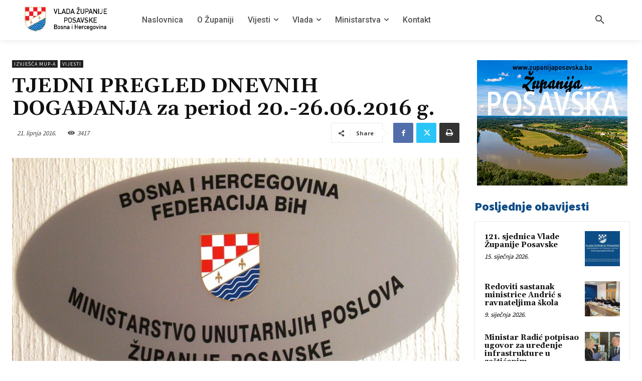

--- FILE ---
content_type: text/html; charset=UTF-8
request_url: https://www.zupanijaposavska.ba/tjedni-pregled-dnevnih-dogadanja-za-period-20-26-06-2016-g/
body_size: 50269
content:
<!doctype html >
<html lang="hr">
<head>
    <meta charset="UTF-8" />
    <title>TJEDNI PREGLED  DNEVNIH DOGAĐANJA za period 20.-26.06.2016 g. | Vlada Županije Posavske</title>
    <meta name="viewport" content="width=device-width, initial-scale=1.0">
    <link rel="pingback" href="https://www.zupanijaposavska.ba/xmlrpc.php" />
    <meta name='robots' content='max-image-preview:large' />
<link rel="icon" type="image/png" href="https://www.zupanijaposavska.ba/wp-content/uploads/2015/08/favicon.png"><link rel='dns-prefetch' href='//fonts.googleapis.com' />
<link rel="alternate" type="application/rss+xml" title="Vlada Županije Posavske &raquo; Kanal" href="https://www.zupanijaposavska.ba/feed/" />
<link rel="alternate" type="application/rss+xml" title="Vlada Županije Posavske &raquo; Kanal komentara" href="https://www.zupanijaposavska.ba/comments/feed/" />
<link rel="alternate" type="application/rss+xml" title="Vlada Županije Posavske &raquo; TJEDNI PREGLED  DNEVNIH DOGAĐANJA za period 20.-26.06.2016 g. Kanal komentara" href="https://www.zupanijaposavska.ba/tjedni-pregled-dnevnih-dogadanja-za-period-20-26-06-2016-g/feed/" />
<link rel="alternate" title="oEmbed (JSON)" type="application/json+oembed" href="https://www.zupanijaposavska.ba/wp-json/oembed/1.0/embed?url=https%3A%2F%2Fwww.zupanijaposavska.ba%2Ftjedni-pregled-dnevnih-dogadanja-za-period-20-26-06-2016-g%2F" />
<link rel="alternate" title="oEmbed (XML)" type="text/xml+oembed" href="https://www.zupanijaposavska.ba/wp-json/oembed/1.0/embed?url=https%3A%2F%2Fwww.zupanijaposavska.ba%2Ftjedni-pregled-dnevnih-dogadanja-za-period-20-26-06-2016-g%2F&#038;format=xml" />
<style id='wp-img-auto-sizes-contain-inline-css' type='text/css'>
img:is([sizes=auto i],[sizes^="auto," i]){contain-intrinsic-size:3000px 1500px}
/*# sourceURL=wp-img-auto-sizes-contain-inline-css */
</style>

<style id='wp-emoji-styles-inline-css' type='text/css'>

	img.wp-smiley, img.emoji {
		display: inline !important;
		border: none !important;
		box-shadow: none !important;
		height: 1em !important;
		width: 1em !important;
		margin: 0 0.07em !important;
		vertical-align: -0.1em !important;
		background: none !important;
		padding: 0 !important;
	}
/*# sourceURL=wp-emoji-styles-inline-css */
</style>
<link rel='stylesheet' id='wp-block-library-css' href='https://www.zupanijaposavska.ba/wp-includes/css/dist/block-library/style.min.css?ver=6.9' type='text/css' media='all' />
<style id='global-styles-inline-css' type='text/css'>
:root{--wp--preset--aspect-ratio--square: 1;--wp--preset--aspect-ratio--4-3: 4/3;--wp--preset--aspect-ratio--3-4: 3/4;--wp--preset--aspect-ratio--3-2: 3/2;--wp--preset--aspect-ratio--2-3: 2/3;--wp--preset--aspect-ratio--16-9: 16/9;--wp--preset--aspect-ratio--9-16: 9/16;--wp--preset--color--black: #000000;--wp--preset--color--cyan-bluish-gray: #abb8c3;--wp--preset--color--white: #ffffff;--wp--preset--color--pale-pink: #f78da7;--wp--preset--color--vivid-red: #cf2e2e;--wp--preset--color--luminous-vivid-orange: #ff6900;--wp--preset--color--luminous-vivid-amber: #fcb900;--wp--preset--color--light-green-cyan: #7bdcb5;--wp--preset--color--vivid-green-cyan: #00d084;--wp--preset--color--pale-cyan-blue: #8ed1fc;--wp--preset--color--vivid-cyan-blue: #0693e3;--wp--preset--color--vivid-purple: #9b51e0;--wp--preset--gradient--vivid-cyan-blue-to-vivid-purple: linear-gradient(135deg,rgb(6,147,227) 0%,rgb(155,81,224) 100%);--wp--preset--gradient--light-green-cyan-to-vivid-green-cyan: linear-gradient(135deg,rgb(122,220,180) 0%,rgb(0,208,130) 100%);--wp--preset--gradient--luminous-vivid-amber-to-luminous-vivid-orange: linear-gradient(135deg,rgb(252,185,0) 0%,rgb(255,105,0) 100%);--wp--preset--gradient--luminous-vivid-orange-to-vivid-red: linear-gradient(135deg,rgb(255,105,0) 0%,rgb(207,46,46) 100%);--wp--preset--gradient--very-light-gray-to-cyan-bluish-gray: linear-gradient(135deg,rgb(238,238,238) 0%,rgb(169,184,195) 100%);--wp--preset--gradient--cool-to-warm-spectrum: linear-gradient(135deg,rgb(74,234,220) 0%,rgb(151,120,209) 20%,rgb(207,42,186) 40%,rgb(238,44,130) 60%,rgb(251,105,98) 80%,rgb(254,248,76) 100%);--wp--preset--gradient--blush-light-purple: linear-gradient(135deg,rgb(255,206,236) 0%,rgb(152,150,240) 100%);--wp--preset--gradient--blush-bordeaux: linear-gradient(135deg,rgb(254,205,165) 0%,rgb(254,45,45) 50%,rgb(107,0,62) 100%);--wp--preset--gradient--luminous-dusk: linear-gradient(135deg,rgb(255,203,112) 0%,rgb(199,81,192) 50%,rgb(65,88,208) 100%);--wp--preset--gradient--pale-ocean: linear-gradient(135deg,rgb(255,245,203) 0%,rgb(182,227,212) 50%,rgb(51,167,181) 100%);--wp--preset--gradient--electric-grass: linear-gradient(135deg,rgb(202,248,128) 0%,rgb(113,206,126) 100%);--wp--preset--gradient--midnight: linear-gradient(135deg,rgb(2,3,129) 0%,rgb(40,116,252) 100%);--wp--preset--font-size--small: 11px;--wp--preset--font-size--medium: 20px;--wp--preset--font-size--large: 32px;--wp--preset--font-size--x-large: 42px;--wp--preset--font-size--regular: 15px;--wp--preset--font-size--larger: 50px;--wp--preset--spacing--20: 0.44rem;--wp--preset--spacing--30: 0.67rem;--wp--preset--spacing--40: 1rem;--wp--preset--spacing--50: 1.5rem;--wp--preset--spacing--60: 2.25rem;--wp--preset--spacing--70: 3.38rem;--wp--preset--spacing--80: 5.06rem;--wp--preset--shadow--natural: 6px 6px 9px rgba(0, 0, 0, 0.2);--wp--preset--shadow--deep: 12px 12px 50px rgba(0, 0, 0, 0.4);--wp--preset--shadow--sharp: 6px 6px 0px rgba(0, 0, 0, 0.2);--wp--preset--shadow--outlined: 6px 6px 0px -3px rgb(255, 255, 255), 6px 6px rgb(0, 0, 0);--wp--preset--shadow--crisp: 6px 6px 0px rgb(0, 0, 0);}:where(.is-layout-flex){gap: 0.5em;}:where(.is-layout-grid){gap: 0.5em;}body .is-layout-flex{display: flex;}.is-layout-flex{flex-wrap: wrap;align-items: center;}.is-layout-flex > :is(*, div){margin: 0;}body .is-layout-grid{display: grid;}.is-layout-grid > :is(*, div){margin: 0;}:where(.wp-block-columns.is-layout-flex){gap: 2em;}:where(.wp-block-columns.is-layout-grid){gap: 2em;}:where(.wp-block-post-template.is-layout-flex){gap: 1.25em;}:where(.wp-block-post-template.is-layout-grid){gap: 1.25em;}.has-black-color{color: var(--wp--preset--color--black) !important;}.has-cyan-bluish-gray-color{color: var(--wp--preset--color--cyan-bluish-gray) !important;}.has-white-color{color: var(--wp--preset--color--white) !important;}.has-pale-pink-color{color: var(--wp--preset--color--pale-pink) !important;}.has-vivid-red-color{color: var(--wp--preset--color--vivid-red) !important;}.has-luminous-vivid-orange-color{color: var(--wp--preset--color--luminous-vivid-orange) !important;}.has-luminous-vivid-amber-color{color: var(--wp--preset--color--luminous-vivid-amber) !important;}.has-light-green-cyan-color{color: var(--wp--preset--color--light-green-cyan) !important;}.has-vivid-green-cyan-color{color: var(--wp--preset--color--vivid-green-cyan) !important;}.has-pale-cyan-blue-color{color: var(--wp--preset--color--pale-cyan-blue) !important;}.has-vivid-cyan-blue-color{color: var(--wp--preset--color--vivid-cyan-blue) !important;}.has-vivid-purple-color{color: var(--wp--preset--color--vivid-purple) !important;}.has-black-background-color{background-color: var(--wp--preset--color--black) !important;}.has-cyan-bluish-gray-background-color{background-color: var(--wp--preset--color--cyan-bluish-gray) !important;}.has-white-background-color{background-color: var(--wp--preset--color--white) !important;}.has-pale-pink-background-color{background-color: var(--wp--preset--color--pale-pink) !important;}.has-vivid-red-background-color{background-color: var(--wp--preset--color--vivid-red) !important;}.has-luminous-vivid-orange-background-color{background-color: var(--wp--preset--color--luminous-vivid-orange) !important;}.has-luminous-vivid-amber-background-color{background-color: var(--wp--preset--color--luminous-vivid-amber) !important;}.has-light-green-cyan-background-color{background-color: var(--wp--preset--color--light-green-cyan) !important;}.has-vivid-green-cyan-background-color{background-color: var(--wp--preset--color--vivid-green-cyan) !important;}.has-pale-cyan-blue-background-color{background-color: var(--wp--preset--color--pale-cyan-blue) !important;}.has-vivid-cyan-blue-background-color{background-color: var(--wp--preset--color--vivid-cyan-blue) !important;}.has-vivid-purple-background-color{background-color: var(--wp--preset--color--vivid-purple) !important;}.has-black-border-color{border-color: var(--wp--preset--color--black) !important;}.has-cyan-bluish-gray-border-color{border-color: var(--wp--preset--color--cyan-bluish-gray) !important;}.has-white-border-color{border-color: var(--wp--preset--color--white) !important;}.has-pale-pink-border-color{border-color: var(--wp--preset--color--pale-pink) !important;}.has-vivid-red-border-color{border-color: var(--wp--preset--color--vivid-red) !important;}.has-luminous-vivid-orange-border-color{border-color: var(--wp--preset--color--luminous-vivid-orange) !important;}.has-luminous-vivid-amber-border-color{border-color: var(--wp--preset--color--luminous-vivid-amber) !important;}.has-light-green-cyan-border-color{border-color: var(--wp--preset--color--light-green-cyan) !important;}.has-vivid-green-cyan-border-color{border-color: var(--wp--preset--color--vivid-green-cyan) !important;}.has-pale-cyan-blue-border-color{border-color: var(--wp--preset--color--pale-cyan-blue) !important;}.has-vivid-cyan-blue-border-color{border-color: var(--wp--preset--color--vivid-cyan-blue) !important;}.has-vivid-purple-border-color{border-color: var(--wp--preset--color--vivid-purple) !important;}.has-vivid-cyan-blue-to-vivid-purple-gradient-background{background: var(--wp--preset--gradient--vivid-cyan-blue-to-vivid-purple) !important;}.has-light-green-cyan-to-vivid-green-cyan-gradient-background{background: var(--wp--preset--gradient--light-green-cyan-to-vivid-green-cyan) !important;}.has-luminous-vivid-amber-to-luminous-vivid-orange-gradient-background{background: var(--wp--preset--gradient--luminous-vivid-amber-to-luminous-vivid-orange) !important;}.has-luminous-vivid-orange-to-vivid-red-gradient-background{background: var(--wp--preset--gradient--luminous-vivid-orange-to-vivid-red) !important;}.has-very-light-gray-to-cyan-bluish-gray-gradient-background{background: var(--wp--preset--gradient--very-light-gray-to-cyan-bluish-gray) !important;}.has-cool-to-warm-spectrum-gradient-background{background: var(--wp--preset--gradient--cool-to-warm-spectrum) !important;}.has-blush-light-purple-gradient-background{background: var(--wp--preset--gradient--blush-light-purple) !important;}.has-blush-bordeaux-gradient-background{background: var(--wp--preset--gradient--blush-bordeaux) !important;}.has-luminous-dusk-gradient-background{background: var(--wp--preset--gradient--luminous-dusk) !important;}.has-pale-ocean-gradient-background{background: var(--wp--preset--gradient--pale-ocean) !important;}.has-electric-grass-gradient-background{background: var(--wp--preset--gradient--electric-grass) !important;}.has-midnight-gradient-background{background: var(--wp--preset--gradient--midnight) !important;}.has-small-font-size{font-size: var(--wp--preset--font-size--small) !important;}.has-medium-font-size{font-size: var(--wp--preset--font-size--medium) !important;}.has-large-font-size{font-size: var(--wp--preset--font-size--large) !important;}.has-x-large-font-size{font-size: var(--wp--preset--font-size--x-large) !important;}
/*# sourceURL=global-styles-inline-css */
</style>

<style id='classic-theme-styles-inline-css' type='text/css'>
/*! This file is auto-generated */
.wp-block-button__link{color:#fff;background-color:#32373c;border-radius:9999px;box-shadow:none;text-decoration:none;padding:calc(.667em + 2px) calc(1.333em + 2px);font-size:1.125em}.wp-block-file__button{background:#32373c;color:#fff;text-decoration:none}
/*# sourceURL=/wp-includes/css/classic-themes.min.css */
</style>
<link rel='stylesheet' id='td-plugin-multi-purpose-css' href='https://www.zupanijaposavska.ba/wp-content/plugins/td-composer/td-multi-purpose/style.css?ver=7cd248d7ca13c255207c3f8b916c3f00' type='text/css' media='all' />
<link rel='stylesheet' id='google-fonts-style-css' href='https://fonts.googleapis.com/css?family=Open+Sans%3A400%2C600%2C700%7CRoboto%3A400%2C600%2C700%7CPlayfair+Display%3A400%7CRoboto%3A500%2C400%7CSource+Sans+Pro%3A400%2C900%7CGelasio%3A500%2C600%2C400%2C700&#038;display=swap&#038;ver=12.7.3' type='text/css' media='all' />
<link rel='stylesheet' id='td-theme-css' href='https://www.zupanijaposavska.ba/wp-content/themes/Newspaper/style.css?ver=12.7.3' type='text/css' media='all' />
<style id='td-theme-inline-css' type='text/css'>@media (max-width:767px){.td-header-desktop-wrap{display:none}}@media (min-width:767px){.td-header-mobile-wrap{display:none}}</style>
<link rel='stylesheet' id='td-legacy-framework-front-style-css' href='https://www.zupanijaposavska.ba/wp-content/plugins/td-composer/legacy/Newspaper/assets/css/td_legacy_main.css?ver=7cd248d7ca13c255207c3f8b916c3f00' type='text/css' media='all' />
<link rel='stylesheet' id='tdb_style_cloud_templates_front-css' href='https://www.zupanijaposavska.ba/wp-content/plugins/td-cloud-library/assets/css/tdb_main.css?ver=6127d3b6131f900b2e62bb855b13dc3b' type='text/css' media='all' />
<script type="text/javascript" src="https://www.zupanijaposavska.ba/wp-includes/js/jquery/jquery.min.js?ver=3.7.1" id="jquery-core-js"></script>
<script type="text/javascript" src="https://www.zupanijaposavska.ba/wp-includes/js/jquery/jquery-migrate.min.js?ver=3.4.1" id="jquery-migrate-js"></script>
<link rel="https://api.w.org/" href="https://www.zupanijaposavska.ba/wp-json/" /><link rel="alternate" title="JSON" type="application/json" href="https://www.zupanijaposavska.ba/wp-json/wp/v2/posts/3371" /><link rel="EditURI" type="application/rsd+xml" title="RSD" href="https://www.zupanijaposavska.ba/xmlrpc.php?rsd" />
<meta name="generator" content="WordPress 6.9" />
<link rel="canonical" href="https://www.zupanijaposavska.ba/tjedni-pregled-dnevnih-dogadanja-za-period-20-26-06-2016-g/" />
<link rel='shortlink' href='https://www.zupanijaposavska.ba/?p=3371' />
    <script>
        window.tdb_global_vars = {"wpRestUrl":"https:\/\/www.zupanijaposavska.ba\/wp-json\/","permalinkStructure":"\/%postname%\/"};
        window.tdb_p_autoload_vars = {"isAjax":false,"isAdminBarShowing":false,"autoloadStatus":"off","origPostEditUrl":null};
    </script>
    
    <style id="tdb-global-colors">:root{--cs-bg-grey:#f8f5f4;--cs-shadow:#e8e8e8;--cs-black:#0d1f2d;--cs-red:#FF9334;--cs-blue:#2639e2;--cs-dark-blue:#1a28a3;--cs-grey:#e0dcd4;--cs-white:#FFFFFF;--cs-text-grey:#A7AFB5;--cs-bg-grey2:#F9F9F9;--cs-light-blue:#569DFF;--cs-text-dark-grey:#787E84}</style>

    
	            <style id="tdb-global-fonts">
                
:root{--sans-serif:Lexend;}
            </style>
            
<!-- JS generated by theme -->

<script type="text/javascript" id="td-generated-header-js">
    
    

	    var tdBlocksArray = []; //here we store all the items for the current page

	    // td_block class - each ajax block uses a object of this class for requests
	    function tdBlock() {
		    this.id = '';
		    this.block_type = 1; //block type id (1-234 etc)
		    this.atts = '';
		    this.td_column_number = '';
		    this.td_current_page = 1; //
		    this.post_count = 0; //from wp
		    this.found_posts = 0; //from wp
		    this.max_num_pages = 0; //from wp
		    this.td_filter_value = ''; //current live filter value
		    this.is_ajax_running = false;
		    this.td_user_action = ''; // load more or infinite loader (used by the animation)
		    this.header_color = '';
		    this.ajax_pagination_infinite_stop = ''; //show load more at page x
	    }

        // td_js_generator - mini detector
        ( function () {
            var htmlTag = document.getElementsByTagName("html")[0];

	        if ( navigator.userAgent.indexOf("MSIE 10.0") > -1 ) {
                htmlTag.className += ' ie10';
            }

            if ( !!navigator.userAgent.match(/Trident.*rv\:11\./) ) {
                htmlTag.className += ' ie11';
            }

	        if ( navigator.userAgent.indexOf("Edge") > -1 ) {
                htmlTag.className += ' ieEdge';
            }

            if ( /(iPad|iPhone|iPod)/g.test(navigator.userAgent) ) {
                htmlTag.className += ' td-md-is-ios';
            }

            var user_agent = navigator.userAgent.toLowerCase();
            if ( user_agent.indexOf("android") > -1 ) {
                htmlTag.className += ' td-md-is-android';
            }

            if ( -1 !== navigator.userAgent.indexOf('Mac OS X')  ) {
                htmlTag.className += ' td-md-is-os-x';
            }

            if ( /chrom(e|ium)/.test(navigator.userAgent.toLowerCase()) ) {
               htmlTag.className += ' td-md-is-chrome';
            }

            if ( -1 !== navigator.userAgent.indexOf('Firefox') ) {
                htmlTag.className += ' td-md-is-firefox';
            }

            if ( -1 !== navigator.userAgent.indexOf('Safari') && -1 === navigator.userAgent.indexOf('Chrome') ) {
                htmlTag.className += ' td-md-is-safari';
            }

            if( -1 !== navigator.userAgent.indexOf('IEMobile') ){
                htmlTag.className += ' td-md-is-iemobile';
            }

        })();

        var tdLocalCache = {};

        ( function () {
            "use strict";

            tdLocalCache = {
                data: {},
                remove: function (resource_id) {
                    delete tdLocalCache.data[resource_id];
                },
                exist: function (resource_id) {
                    return tdLocalCache.data.hasOwnProperty(resource_id) && tdLocalCache.data[resource_id] !== null;
                },
                get: function (resource_id) {
                    return tdLocalCache.data[resource_id];
                },
                set: function (resource_id, cachedData) {
                    tdLocalCache.remove(resource_id);
                    tdLocalCache.data[resource_id] = cachedData;
                }
            };
        })();

    
    
var td_viewport_interval_list=[{"limitBottom":767,"sidebarWidth":228},{"limitBottom":1018,"sidebarWidth":300},{"limitBottom":1140,"sidebarWidth":324}];
var td_animation_stack_effect="type0";
var tds_animation_stack=true;
var td_animation_stack_specific_selectors=".entry-thumb, img, .td-lazy-img";
var td_animation_stack_general_selectors=".td-animation-stack img, .td-animation-stack .entry-thumb, .post img, .td-animation-stack .td-lazy-img";
var tdc_is_installed="yes";
var tdc_domain_active=false;
var td_ajax_url="https:\/\/www.zupanijaposavska.ba\/wp-admin\/admin-ajax.php?td_theme_name=Newspaper&v=12.7.3";
var td_get_template_directory_uri="https:\/\/www.zupanijaposavska.ba\/wp-content\/plugins\/td-composer\/legacy\/common";
var tds_snap_menu="";
var tds_logo_on_sticky="";
var tds_header_style="tdm_header_style_1";
var td_please_wait="Molimo pri\u010dekajte ...";
var td_email_user_pass_incorrect="Korisnik ili lozinka neto\u010dna!";
var td_email_user_incorrect="E-mail ili korisni\u010dko ime neto\u010dni!";
var td_email_incorrect="Neispravan e-mail !";
var td_user_incorrect="Username incorrect!";
var td_email_user_empty="Email or username empty!";
var td_pass_empty="Pass empty!";
var td_pass_pattern_incorrect="Invalid Pass Pattern!";
var td_retype_pass_incorrect="Retyped Pass incorrect!";
var tds_more_articles_on_post_enable="";
var tds_more_articles_on_post_time_to_wait="";
var tds_more_articles_on_post_pages_distance_from_top=0;
var tds_captcha="";
var tds_theme_color_site_wide="#0f4d86";
var tds_smart_sidebar="";
var tdThemeName="Newspaper";
var tdThemeNameWl="Newspaper";
var td_magnific_popup_translation_tPrev="Prethodno";
var td_magnific_popup_translation_tNext="Sljede\u0107i (desnu strelicu)";
var td_magnific_popup_translation_tCounter="%curr% od %total%";
var td_magnific_popup_translation_ajax_tError="Sadr\u017eaj iz %url% nije mogao biti u\u010ditan.";
var td_magnific_popup_translation_image_tError="Slika #%curr% nije mogao biti u\u010ditan.";
var tdBlockNonce="62936fdd8b";
var tdMobileMenu="enabled";
var tdMobileSearch="enabled";
var tdDateNamesI18n={"month_names":["sije\u010danj","velja\u010da","o\u017eujak","travanj","svibanj","lipanj","srpanj","kolovoz","rujan","listopad","studeni","prosinac"],"month_names_short":["sij","velj","o\u017eu","tra","svi","lip","srp","kol","ruj","lis","stu","pro"],"day_names":["Nedjelja","Ponedjeljak","Utorak","Srijeda","\u010cetvrtak","Petak","Subota"],"day_names_short":["Ned","Pon","Uto","Sri","\u010cet","Pet","Sub"]};
var tdb_modal_confirm="Save";
var tdb_modal_cancel="Cancel";
var tdb_modal_confirm_alt="Yes";
var tdb_modal_cancel_alt="No";
var td_deploy_mode="deploy";
var td_ad_background_click_link="";
var td_ad_background_click_target="";
</script>


<!-- Header style compiled by theme -->

<style>.td-menu-background,.td-search-background{background-image:url('https://www.zupanijaposavska.ba/wp-content/uploads/2021/06/51-1.jpg')}.white-popup-block:before{background-image:url('https://www.zupanijaposavska.ba/wp-content/uploads/2021/06/51-1.jpg')}:root{--td_theme_color:#0f4d86;--td_slider_text:rgba(15,77,134,0.7);--td_mobile_gradient_one_mob:#0f4d86;--td_mobile_gradient_two_mob:rgba(28,24,51,0.9);--td_mobile_text_active_color:#0f4d86;--td_login_hover_background:#0f4d86;--td_login_hover_color:#ffffff;--td_login_gradient_one:#0f4d86;--td_login_gradient_two:#0f4d86}</style>


<!-- Button style compiled by theme -->

<style>.tdm-btn-style1{background-color:#0f4d86}.tdm-btn-style2:before{border-color:#0f4d86}.tdm-btn-style2{color:#0f4d86}.tdm-btn-style3{-webkit-box-shadow:0 2px 16px #0f4d86;-moz-box-shadow:0 2px 16px #0f4d86;box-shadow:0 2px 16px #0f4d86}.tdm-btn-style3:hover{-webkit-box-shadow:0 4px 26px #0f4d86;-moz-box-shadow:0 4px 26px #0f4d86;box-shadow:0 4px 26px #0f4d86}</style>

	<style id="tdw-css-placeholder"></style></head>

<body class="wp-singular post-template-default single single-post postid-3371 single-format-standard wp-theme-Newspaper tjedni-pregled-dnevnih-dogadanja-za-period-20-26-06-2016-g global-block-template-8 tdb_template_21612 tdb-template  tdc-header-template  tdc-footer-template td-animation-stack-type0 td-full-layout" itemscope="itemscope" itemtype="https://schema.org/WebPage">

    
    <div class="td-menu-background" style="visibility:hidden"></div>
<div id="td-mobile-nav" style="visibility:hidden">
    <div class="td-mobile-container">
        <!-- mobile menu top section -->
        <div class="td-menu-socials-wrap">
            <!-- socials -->
            <div class="td-menu-socials">
                
        <span class="td-social-icon-wrap">
            <a target="_blank" href="https://www.facebook.com/zupanijaposavska" title="Facebook">
                <i class="td-icon-font td-icon-facebook"></i>
                <span style="display: none">Facebook</span>
            </a>
        </span>
        <span class="td-social-icon-wrap">
            <a target="_blank" href="https://www.youtube.com/c/ZupanijaposavskaBa0" title="Youtube">
                <i class="td-icon-font td-icon-youtube"></i>
                <span style="display: none">Youtube</span>
            </a>
        </span>            </div>
            <!-- close button -->
            <div class="td-mobile-close">
                <span><i class="td-icon-close-mobile"></i></span>
            </div>
        </div>

        <!-- login section -->
        
        <!-- menu section -->
        <div class="td-mobile-content">
            <div class="menu-header-menu-container"><ul id="menu-header-menu-1" class="td-mobile-main-menu"><li class="menu-item menu-item-type-post_type menu-item-object-page menu-item-home menu-item-first menu-item-21723"><a href="https://www.zupanijaposavska.ba/">Naslovnica</a></li>
<li class="menu-item menu-item-type-post_type menu-item-object-page menu-item-423"><a href="https://www.zupanijaposavska.ba/o-zupaniji/">O Županiji</a></li>
<li class="menu-item menu-item-type-custom menu-item-object-custom menu-item-41"><a href="http://www.zupanijaposavska.ba/category/vijesti/">Vijesti</a></li>
<li class="menu-item menu-item-type-custom menu-item-object-custom menu-item-has-children menu-item-105"><a href="#">Vlada<i class="td-icon-menu-right td-element-after"></i></a>
<ul class="sub-menu">
	<li class="menu-item menu-item-type-post_type menu-item-object-page menu-item-11289"><a href="https://www.zupanijaposavska.ba/clanovi-vlade-zupanije-posavske/">Članovi Vlade</a></li>
	<li class="menu-item menu-item-type-taxonomy menu-item-object-category menu-item-has-children menu-item-34071"><a href="https://www.zupanijaposavska.ba/category/sjednice-vlade/">Sjednice Vlade<i class="td-icon-menu-right td-element-after"></i></a>
	<ul class="sub-menu">
		<li class="menu-item menu-item-type-taxonomy menu-item-object-category menu-item-34075"><a href="https://www.zupanijaposavska.ba/category/sjednice-vlade/pozivi-za-sjednice-vlade/">Pozivi za sjednice Vlade</a></li>
		<li class="menu-item menu-item-type-taxonomy menu-item-object-category menu-item-34072"><a href="https://www.zupanijaposavska.ba/category/sjednice-vlade/izvodi-iz-zapisnika-vlade/">Izvodi iz zapisnika Vlade</a></li>
		<li class="menu-item menu-item-type-custom menu-item-object-custom menu-item-12831"><a target="_blank" href="https://drive.google.com/open?id=1y2GSs5WaO9TEdRJV8YWeq_Ukkvg-cZ7x">Dokumenti za preuzimanje sa sjednica Vlade</a></li>
	</ul>
</li>
	<li class="menu-item menu-item-type-custom menu-item-object-custom menu-item-11118"><a target="_blank" href="https://drive.proton.me/urls/69AVW33RSC#e8FDB6OjByDl">Narodne Novine</a></li>
	<li class="menu-item menu-item-type-custom menu-item-object-custom menu-item-has-children menu-item-25643"><a href="#">Vladine službe i uprave<i class="td-icon-menu-right td-element-after"></i></a>
	<ul class="sub-menu">
		<li class="menu-item menu-item-type-post_type menu-item-object-page menu-item-22689"><a href="https://www.zupanijaposavska.ba/vladini-uredi-i-sluzbe/">Vladine službe</a></li>
		<li class="menu-item menu-item-type-post_type menu-item-object-page menu-item-22694"><a href="https://www.zupanijaposavska.ba/zupanijske-uprave/">Samostalne županijske uprave</a></li>
		<li class="menu-item menu-item-type-post_type menu-item-object-page menu-item-22695"><a href="https://www.zupanijaposavska.ba/zupanijski-zavodi-i-sluzbe/">Samostalne županijske upravne organizacije</a></li>
	</ul>
</li>
</ul>
</li>
<li class="menu-item menu-item-type-custom menu-item-object-custom menu-item-has-children menu-item-34048"><a href="#">Ministarstva<i class="td-icon-menu-right td-element-after"></i></a>
<ul class="sub-menu">
	<li class="menu-item menu-item-type-post_type menu-item-object-page menu-item-814"><a href="https://www.zupanijaposavska.ba/ministarstvo-unutarnjih-poslova/">Ministarstvo unutarnjih poslova</a></li>
	<li class="menu-item menu-item-type-post_type menu-item-object-page menu-item-811"><a href="https://www.zupanijaposavska.ba/ministarstvo_pravosuda-i-uprave/">Ministarstvo pravosuđa i uprave</a></li>
	<li class="menu-item menu-item-type-post_type menu-item-object-page menu-item-808"><a href="https://www.zupanijaposavska.ba/ministarstvo-financija/">Ministarstvo financija</a></li>
	<li class="menu-item menu-item-type-post_type menu-item-object-page menu-item-812"><a href="https://www.zupanijaposavska.ba/ministarstvo-prometa-veza-i-zastite-okolisa/">Ministarstvo prometa, veza i zaštite okoliša</a></li>
	<li class="menu-item menu-item-type-post_type menu-item-object-page menu-item-813"><a href="https://www.zupanijaposavska.ba/ministarstvo_prosvjete-znanosti-kulture-i-sporta/">Ministarstvo prosvjete, znanosti kulture i sporta</a></li>
	<li class="menu-item menu-item-type-post_type menu-item-object-page menu-item-815"><a href="https://www.zupanijaposavska.ba/ministarstvo-zdravstva-i-socijalne-politike/">Ministarstvo zdravstva i socijalne politike</a></li>
	<li class="menu-item menu-item-type-post_type menu-item-object-page menu-item-2242"><a href="https://www.zupanijaposavska.ba/ministarstvo-poljoprivrede-vodoprivrede-i-sumarstva/">Ministarstvo poljoprivrede, vodoprivrede i šumarstva</a></li>
	<li class="menu-item menu-item-type-post_type menu-item-object-page menu-item-809"><a href="https://www.zupanijaposavska.ba/ministarstvo-gospodarstva-rada-i-prostornog-uredenja/">Ministarstvo gospodarstva, rada i  prostornog uređenja</a></li>
	<li class="menu-item menu-item-type-post_type menu-item-object-page menu-item-807"><a href="https://www.zupanijaposavska.ba/ministarstvo_branitelja/">Ministarstvo branitelja</a></li>
</ul>
</li>
<li class="menu-item menu-item-type-post_type menu-item-object-page menu-item-609"><a href="https://www.zupanijaposavska.ba/kontakt/">Kontakt</a></li>
</ul></div>        </div>
    </div>

    <!-- register/login section -->
    </div><div class="td-search-background" style="visibility:hidden"></div>
<div class="td-search-wrap-mob" style="visibility:hidden">
	<div class="td-drop-down-search">
		<form method="get" class="td-search-form" action="https://www.zupanijaposavska.ba/">
			<!-- close button -->
			<div class="td-search-close">
				<span><i class="td-icon-close-mobile"></i></span>
			</div>
			<div role="search" class="td-search-input">
				<span>Pretraživanje</span>
				<input id="td-header-search-mob" type="text" value="" name="s" autocomplete="off" />
			</div>
		</form>
		<div id="td-aj-search-mob" class="td-ajax-search-flex"></div>
	</div>
</div>
    <div id="td-outer-wrap" class="td-theme-wrap">

                    <div class="td-header-template-wrap" style="position: relative">
                                <div class="td-header-mobile-wrap ">
                    <div id="tdi_1" class="tdc-zone"><div class="tdc_zone tdi_2  wpb_row td-pb-row tdc-element-style"  >
<style scoped>.tdi_2{min-height:0}.td-header-mobile-wrap{position:relative;width:100%}@media (max-width:767px){.tdi_2:before{content:'';display:block;width:100vw;height:100%;position:absolute;left:50%;transform:translateX(-50%);box-shadow:0px 6px 8px 0px rgba(0,0,0,0.08);z-index:20;pointer-events:none}@media (max-width:767px){.tdi_2:before{width:100%}}}@media (max-width:767px){.tdi_2{position:relative}}</style>
<div class="tdi_1_rand_style td-element-style" ><style>@media (max-width:767px){.tdi_1_rand_style{background-color:#ffffff!important}}</style></div><div id="tdi_3" class="tdc-row"><div class="vc_row tdi_4  wpb_row td-pb-row" >
<style scoped>.tdi_4,.tdi_4 .tdc-columns{min-height:0}.tdi_4,.tdi_4 .tdc-columns{display:block}.tdi_4 .tdc-columns{width:100%}.tdi_4:before,.tdi_4:after{display:table}@media (max-width:767px){@media (min-width:768px){.tdi_4{margin-left:-0px;margin-right:-0px}.tdi_4 .tdc-row-video-background-error,.tdi_4>.vc_column,.tdi_4>.tdc-columns>.vc_column{padding-left:0px;padding-right:0px}}}</style><div class="vc_column tdi_6  wpb_column vc_column_container tdc-column td-pb-span4">
<style scoped>.tdi_6{vertical-align:baseline}.tdi_6>.wpb_wrapper,.tdi_6>.wpb_wrapper>.tdc-elements{display:block}.tdi_6>.wpb_wrapper>.tdc-elements{width:100%}.tdi_6>.wpb_wrapper>.vc_row_inner{width:auto}.tdi_6>.wpb_wrapper{width:auto;height:auto}@media (max-width:767px){.tdi_6{vertical-align:middle}}@media (max-width:767px){.tdi_6{width:20%!important;display:inline-block!important}}</style><div class="wpb_wrapper" ><div class="td_block_wrap tdb_mobile_menu tdi_7 td-pb-border-top td_block_template_8 tdb-header-align"  data-td-block-uid="tdi_7" >
<style>@media (max-width:767px){.tdi_7{margin-left:-13px!important}}</style>
<style>.tdb-header-align{vertical-align:middle}.tdb_mobile_menu{margin-bottom:0;clear:none}.tdb_mobile_menu a{display:inline-block!important;position:relative;text-align:center;color:var(--td_theme_color,#4db2ec)}.tdb_mobile_menu a>span{display:flex;align-items:center;justify-content:center}.tdb_mobile_menu svg{height:auto}.tdb_mobile_menu svg,.tdb_mobile_menu svg *{fill:var(--td_theme_color,#4db2ec)}#tdc-live-iframe .tdb_mobile_menu a{pointer-events:none}.td-menu-mob-open-menu{overflow:hidden}.td-menu-mob-open-menu #td-outer-wrap{position:static}.tdi_7 .tdb-mobile-menu-button i{font-size:22px;width:55px;height:55px;line-height:55px}.tdi_7 .tdb-mobile-menu-button svg{width:22px}.tdi_7 .tdb-mobile-menu-button .tdb-mobile-menu-icon-svg{width:55px;height:55px}.tdi_7 .tdb-mobile-menu-button{color:#3685fc}.tdi_7 .tdb-mobile-menu-button svg,.tdi_7 .tdb-mobile-menu-button svg *{fill:#3685fc}@media (max-width:767px){.tdi_7 .tdb-mobile-menu-button i{font-size:27px;width:54px;height:54px;line-height:54px}.tdi_7 .tdb-mobile-menu-button svg{width:27px}.tdi_7 .tdb-mobile-menu-button .tdb-mobile-menu-icon-svg{width:54px;height:54px}}</style><div class="tdb-block-inner td-fix-index"><span class="tdb-mobile-menu-button"><i class="tdb-mobile-menu-icon td-icon-mobile"></i></span></div></div> <!-- ./block --></div></div><div class="vc_column tdi_9  wpb_column vc_column_container tdc-column td-pb-span4">
<style scoped>.tdi_9{vertical-align:baseline}.tdi_9>.wpb_wrapper,.tdi_9>.wpb_wrapper>.tdc-elements{display:block}.tdi_9>.wpb_wrapper>.tdc-elements{width:100%}.tdi_9>.wpb_wrapper>.vc_row_inner{width:auto}.tdi_9>.wpb_wrapper{width:auto;height:auto}@media (max-width:767px){.tdi_9{vertical-align:middle}}@media (max-width:767px){.tdi_9{width:60%!important;display:inline-block!important}}</style><div class="wpb_wrapper" ><div class="td_block_wrap tdb_header_logo tdi_10 td-pb-border-top td_block_template_8 tdb-header-align"  data-td-block-uid="tdi_10" >
<style>.tdi_10{margin-top:-2px!important}@media (min-width:768px) and (max-width:1018px){.tdi_10{margin-top:-2px!important}}</style>
<style>.tdb_header_logo{margin-bottom:0;clear:none}.tdb_header_logo .tdb-logo-a,.tdb_header_logo h1{display:flex;pointer-events:auto;align-items:flex-start}.tdb_header_logo h1{margin:0;line-height:0}.tdb_header_logo .tdb-logo-img-wrap img{display:block}.tdb_header_logo .tdb-logo-svg-wrap+.tdb-logo-img-wrap{display:none}.tdb_header_logo .tdb-logo-svg-wrap svg{width:50px;display:block;transition:fill .3s ease}.tdb_header_logo .tdb-logo-text-wrap{display:flex}.tdb_header_logo .tdb-logo-text-title,.tdb_header_logo .tdb-logo-text-tagline{-webkit-transition:all 0.2s ease;transition:all 0.2s ease}.tdb_header_logo .tdb-logo-text-title{background-size:cover;background-position:center center;font-size:75px;font-family:serif;line-height:1.1;color:#222;white-space:nowrap}.tdb_header_logo .tdb-logo-text-tagline{margin-top:2px;font-size:12px;font-family:serif;letter-spacing:1.8px;line-height:1;color:#767676}.tdb_header_logo .tdb-logo-icon{position:relative;font-size:46px;color:#000}.tdb_header_logo .tdb-logo-icon-svg{line-height:0}.tdb_header_logo .tdb-logo-icon-svg svg{width:46px;height:auto}.tdb_header_logo .tdb-logo-icon-svg svg,.tdb_header_logo .tdb-logo-icon-svg svg *{fill:#000}.tdi_10 .tdb-logo-a,.tdi_10 h1{flex-direction:row;align-items:center;justify-content:center}.tdi_10 .tdb-logo-svg-wrap{display:block}.tdi_10 .tdb-logo-img{max-width:120px}.tdi_10 .tdb-logo-img-wrap{display:none}.tdi_10 .tdb-logo-text-tagline{margin-top:2px;margin-left:0}.tdi_10 .tdb-logo-text-wrap{flex-direction:column;align-items:flex-start}.tdi_10 .tdb-logo-icon-svg svg{width:44px}.tdi_10 .tdb-logo-icon{margin-right:5px;top:2px;color:#000000}.tdi_10 .tdb-logo-icon:last-child{margin-right:0}.tdi_10 .tdb-logo-icon-svg svg,.tdi_10 .tdb-logo-icon-svg svg *{fill:#000000}.tdi_10 .tdb-logo-text-title{font-family:Playfair Display!important;font-size:25px!important;line-height:1!important;}@media (max-width:767px){.tdb_header_logo .tdb-logo-text-title{font-size:36px}}@media (max-width:767px){.tdb_header_logo .tdb-logo-text-tagline{font-size:11px}}@media (min-width:768px) and (max-width:1018px){.tdi_10 .tdb-logo-img{max-width:96px}.tdi_10 .tdb-logo-text-title{font-size:22px!important;}}@media (max-width:767px){.tdi_10 .tdb-logo-svg-wrap+.tdb-logo-img-wrap{display:none}.tdi_10 .tdb-logo-img-wrap{display:block}.tdi_10 .tdb-logo-text-title{display:none}.tdi_10 .tdb-logo-text-tagline{display:none}.tdi_10 .tdb-logo-icon{display:none}}</style><div class="tdb-block-inner td-fix-index"><a class="tdb-logo-a" href="https://www.zupanijaposavska.ba/"><span class="tdb-logo-img-wrap"><img class="tdb-logo-img td-retina-data" data-retina="https://www.zupanijaposavska.ba/wp-content/uploads/2024/01/logo-retina-2.png" src="https://www.zupanijaposavska.ba/wp-content/uploads/2024/01/logo-retina-1.png" alt="Logo"  title=""  width="544" height="180" /></span><span class="tdb-logo-text-wrap"><span class="tdb-logo-text-title">Vlada Županije Posavske</span><span class="tdb-logo-text-tagline">Službena stranica Vlade Županije Posavske</span></span></a></div></div> <!-- ./block --></div></div><div class="vc_column tdi_12  wpb_column vc_column_container tdc-column td-pb-span4">
<style scoped>.tdi_12{vertical-align:baseline}.tdi_12>.wpb_wrapper,.tdi_12>.wpb_wrapper>.tdc-elements{display:block}.tdi_12>.wpb_wrapper>.tdc-elements{width:100%}.tdi_12>.wpb_wrapper>.vc_row_inner{width:auto}.tdi_12>.wpb_wrapper{width:auto;height:auto}@media (max-width:767px){.tdi_12{vertical-align:middle}}@media (max-width:767px){.tdi_12{width:20%!important;display:inline-block!important}}</style><div class="wpb_wrapper" ><div class="td_block_wrap tdb_mobile_search tdi_13 td-pb-border-top td_block_template_8 tdb-header-align"  data-td-block-uid="tdi_13" >
<style>@media (max-width:767px){.tdi_13{margin-right:-19px!important;margin-bottom:0px!important;position:relative}}</style>
<style>.tdb_mobile_search{margin-bottom:0;clear:none}.tdb_mobile_search a{display:inline-block!important;position:relative;text-align:center;color:var(--td_theme_color,#4db2ec)}.tdb_mobile_search a>span{display:flex;align-items:center;justify-content:center}.tdb_mobile_search svg{height:auto}.tdb_mobile_search svg,.tdb_mobile_search svg *{fill:var(--td_theme_color,#4db2ec)}#tdc-live-iframe .tdb_mobile_search a{pointer-events:none}.td-search-opened{overflow:hidden}.td-search-opened #td-outer-wrap{position:static}.td-search-opened .td-search-wrap-mob{position:fixed;height:calc(100% + 1px)}.td-search-opened .td-drop-down-search{height:calc(100% + 1px);overflow-y:scroll;overflow-x:hidden}.tdi_13{display:inline-block;float:right;clear:none}.tdi_13 .tdb-header-search-button-mob i{font-size:22px;width:55px;height:55px;line-height:55px}.tdi_13 .tdb-header-search-button-mob svg{width:22px}.tdi_13 .tdb-header-search-button-mob .tdb-mobile-search-icon-svg{width:55px;height:55px;display:flex;justify-content:center}.tdi_13 .tdb-header-search-button-mob{color:#01010a}.tdi_13 .tdb-header-search-button-mob svg,.tdi_13 .tdb-header-search-button-mob svg *{fill:#01010a}</style>
<div class="tdi_13_rand_style td-element-style">
<div class="td-element-style-before"><style>
/* phone */
@media (max-width: 767px)
{
.tdi_13_rand_style > .td-element-style-before{
content:'' !important;
width:100% !important;
height:100% !important;
position:absolute !important;
top:0 !important;
left:0 !important;
display:block !important;
z-index:0 !important;
background-image:url("https://www.zupanijaposavska.ba/wp-content/uploads/2024/01/bg.jpeg") !important;
background-size:cover !important;
background-position:center top !important;
}
}
</style></div><style> </style></div><div class="tdb-block-inner td-fix-index"><span class="tdb-header-search-button-mob dropdown-toggle" data-toggle="dropdown"><i class="tdb-mobile-search-icon td-icon-search"></i></span></div></div> <!-- ./block --></div></div></div></div></div></div>                </div>
                
                <div class="td-header-desktop-wrap ">
                    <div id="tdi_14" class="tdc-zone"><div class="tdc_zone tdi_15  wpb_row td-pb-row tdc-element-style"  >
<style scoped>.tdi_15{min-height:0}.td-header-desktop-wrap{position:relative}.tdi_15{box-shadow:0 0 12px rgba(0,0,0,0.1)!important;z-index:999!important;position:relative}@media (min-width:768px) and (max-width:1018px){.tdi_15{box-shadow:0 0 12px rgba(0,0,0,0.1)!important}}</style>
<div class="tdi_14_rand_style td-element-style" ><style>.tdi_14_rand_style{background-color:#ffffff!important}</style></div><div id="tdi_16" class="tdc-row stretch_row_1200 td-stretch-content"><div class="vc_row tdi_17  wpb_row td-pb-row" >
<style scoped>.tdi_17,.tdi_17 .tdc-columns{min-height:0}#tdi_16.tdc-row[class*='stretch_row']>.td-pb-row>.td-element-style,#tdi_16.tdc-row[class*='stretch_row']>.td-pb-row>.tdc-video-outer-wrapper{width:100%!important}.tdi_17,.tdi_17 .tdc-columns{display:block}.tdi_17 .tdc-columns{width:100%}.tdi_17:before,.tdi_17:after{display:table}</style><div class="vc_column tdi_19  wpb_column vc_column_container tdc-column td-pb-span12">
<style scoped>.tdi_19{vertical-align:baseline}.tdi_19>.wpb_wrapper,.tdi_19>.wpb_wrapper>.tdc-elements{display:block}.tdi_19>.wpb_wrapper>.tdc-elements{width:100%}.tdi_19>.wpb_wrapper>.vc_row_inner{width:auto}.tdi_19>.wpb_wrapper{width:auto;height:auto}</style><div class="wpb_wrapper" ><div class=" td-animation-stack td_block_wrap tdb_header_logo tdi_20 td-pb-border-top td_block_template_8 tdb-header-align"  data-td-block-uid="tdi_20" >
<style>.tdi_20{margin-top:-6px!important;margin-right:42px!important}@media (min-width:768px) and (max-width:1018px){.tdi_20{margin-top:-4px!important;margin-right:22px!important}}</style>
<style>.tdi_20{display:inline-block}.tdi_20 .tdb-logo-a,.tdi_20 h1{flex-direction:row;align-items:center;justify-content:flex-start}.tdi_20 .tdb-logo-svg-wrap{display:block}.tdi_20 .tdb-logo-svg-wrap+.tdb-logo-img-wrap{display:none}.tdi_20 .tdb-logo-img{max-width:180px}.tdi_20 .tdb-logo-text-tagline{margin-top:2px;margin-left:0;display:none}.tdi_20 .tdb-logo-text-title{display:none;font-family:Playfair Display!important;font-size:25px!important;line-height:1!important;}.tdi_20 .tdb-logo-text-wrap{flex-direction:column;align-items:flex-start}.tdi_20 .tdb-logo-icon-svg svg{width:44px}.tdi_20 .tdb-logo-icon{margin-right:5px;top:4px;display:none;color:#000000}.tdi_20 .tdb-logo-icon:last-child{margin-right:0}.tdi_20 .tdb-logo-icon-svg svg,.tdi_20 .tdb-logo-icon-svg svg *{fill:#000000}@media (min-width:768px) and (max-width:1018px){.tdi_20 .tdb-logo-img{max-width:96px}.tdi_20 .tdb-logo-icon{top:3px}.tdi_20 .tdb-logo-text-title{font-size:20px!important;}}</style><div class="tdb-block-inner td-fix-index"><a class="tdb-logo-a" href="https://www.zupanijaposavska.ba/"><span class="tdb-logo-img-wrap"><img class="tdb-logo-img td-retina-data" data-retina="https://www.zupanijaposavska.ba/wp-content/uploads/2024/01/logo-retina.png" src="https://www.zupanijaposavska.ba/wp-content/uploads/2024/01/logo-retina.png" alt="Logo"  title=""  width="544" height="180" /></span><span class="tdb-logo-text-wrap"><span class="tdb-logo-text-title">Vlada Županije Posavske</span><span class="tdb-logo-text-tagline">Službena stranica Vlade Županije Posavske</span></span></a></div></div> <!-- ./block --><div class="td_block_wrap tdb_header_menu tdi_21 tds_menu_active1 tds_menu_sub_active1 tdb-head-menu-inline tdb-menu-items-in-more tdb-mm-align-screen td-pb-border-top td_block_template_8 tdb-header-align"  data-td-block-uid="tdi_21"  style=" z-index: 999;">
<style>.tdb_header_menu .tdb-menu-items-pulldown{-webkit-transition:opacity 0.5s;transition:opacity 0.5s;opacity:1}.tdb_header_menu .tdb-menu-items-pulldown.tdb-menu-items-pulldown-inactive{white-space:nowrap;opacity:0}.tdb_header_menu .tdb-menu-items-pulldown.tdb-menu-items-pulldown-inactive .tdb-menu{white-space:nowrap}.tdb_header_menu .tdb-menu-items-pulldown.tdb-menu-items-pulldown-inactive .tdb-menu>li{float:none;display:inline-block}.tdb_header_menu .tdb-menu-items-dropdown{position:relative;display:inline-block;vertical-align:middle;font-family:var(--td_default_google_font_1,'Open Sans','Open Sans Regular',sans-serif)}.tdb_header_menu .tdb-menu-items-dropdown:hover .td-pulldown-filter-list{display:block}.tdb_header_menu .tdb-menu-items-dropdown:hover .td-subcat-more:after{width:100%}.tdb_header_menu .tdb-menu-items-dropdown .tdb-menu-sep{position:relative;vertical-align:middle;font-size:14px}.tdb_header_menu .tdb-menu-items-dropdown .tdb-menu-more-icon-svg,.tdb_header_menu .tdb-menu-items-dropdown .tdb-menu-sep-svg{line-height:0}.tdb_header_menu .tdb-menu-items-dropdown .tdb-menu-more-icon-svg svg,.tdb_header_menu .tdb-menu-items-dropdown .tdb-menu-sep-svg svg{width:14px;height:auto}.tdb_header_menu .tdb-menu-items-dropdown .tdb-menu-more-icon-svg{vertical-align:middle}.tdb_header_menu .tdb-menu-items-empty+.tdb-menu-items-dropdown .tdb-menu-sep{display:none}.tdb_header_menu .td-subcat-more{position:relative;display:inline-block;padding:0 14px;font-size:14px;line-height:48px;vertical-align:middle;-webkit-backface-visibility:hidden;color:#000;cursor:pointer}.tdb_header_menu .td-subcat-more>.tdb-menu-item-text{font-weight:700;text-transform:uppercase;font-family:var(--td_default_google_font_1,'Open Sans','Open Sans Regular',sans-serif);float:left}.tdb_header_menu .td-subcat-more:after{content:'';position:absolute;bottom:0;left:0;right:0;margin:0 auto;width:0;height:3px;background-color:var(--td_theme_color,#4db2ec);-webkit-transform:translate3d(0,0,0);transform:translate3d(0,0,0);-webkit-transition:width 0.2s ease;transition:width 0.2s ease}.tdb_header_menu .td-subcat-more .tdb-menu-more-subicon{margin:0 0 0 7px}.tdb_header_menu .td-subcat-more .tdb-menu-more-subicon-svg{line-height:0}.tdb_header_menu .td-subcat-more .tdb-menu-more-subicon-svg svg{width:14px;height:auto}.tdb_header_menu .td-subcat-more .tdb-menu-more-subicon-svg svg,.tdb_header_menu .td-subcat-more .tdb-menu-more-subicon-svg svg *{fill:#000}.tdb_header_menu .td-pulldown-filter-list,.tdb_header_menu .td-pulldown-filter-list .sub-menu{position:absolute;width:170px!important;background-color:#fff;display:none;z-index:99}.tdb_header_menu .td-pulldown-filter-list{list-style-type:none;top:100%;left:-15px;margin:0;padding:15px 0;text-align:left}.tdb_header_menu .td-pulldown-filter-list .sub-menu{top:0;right:100%;left:auto;margin-top:-15px}.tdb_header_menu .td-pulldown-filter-list li{margin:0}.tdb_header_menu .td-pulldown-filter-list li a{position:relative;display:block;padding:7px 30px;font-size:12px;line-height:20px;color:#111}.tdb_header_menu .td-pulldown-filter-list li:hover>a{color:var(--td_theme_color,#4db2ec)}.tdb_header_menu .td-pulldown-filter-list li:hover>.sub-menu{display:block!important}.tdb_header_menu .td-pulldown-filter-list li .tdb-menu-sep{display:none}.tdb_header_menu .td-pulldown-filter-list li:not(.tdb-normal-menu)>a>.tdb-sub-menu-icon,.tdb_header_menu .td-pulldown-filter-list li:not(.tdb-normal-menu) .sub-menu{display:none!important}.tdb_header_menu{margin-bottom:0;z-index:999;clear:none}.tdb_header_menu .tdb-main-sub-icon-fake,.tdb_header_menu .tdb-sub-icon-fake{display:none}.rtl .tdb_header_menu .tdb-menu{display:flex}.tdb_header_menu .tdb-menu{display:inline-block;vertical-align:middle;margin:0}.tdb_header_menu .tdb-menu .tdb-mega-menu-inactive,.tdb_header_menu .tdb-menu .tdb-menu-item-inactive{pointer-events:none}.tdb_header_menu .tdb-menu .tdb-mega-menu-inactive>ul,.tdb_header_menu .tdb-menu .tdb-menu-item-inactive>ul{visibility:hidden;opacity:0}.tdb_header_menu .tdb-menu .sub-menu{font-size:14px;position:absolute;top:-999em;background-color:#fff;z-index:99}.tdb_header_menu .tdb-menu .sub-menu>li{list-style-type:none;margin:0;font-family:var(--td_default_google_font_1,'Open Sans','Open Sans Regular',sans-serif)}.tdb_header_menu .tdb-menu>li{float:left;list-style-type:none;margin:0}.tdb_header_menu .tdb-menu>li>a{position:relative;display:inline-block;padding:0 14px;font-weight:700;font-size:14px;line-height:48px;vertical-align:middle;text-transform:uppercase;-webkit-backface-visibility:hidden;color:#000;font-family:var(--td_default_google_font_1,'Open Sans','Open Sans Regular',sans-serif)}.tdb_header_menu .tdb-menu>li>a:after{content:'';position:absolute;bottom:0;left:0;right:0;margin:0 auto;width:0;height:3px;background-color:var(--td_theme_color,#4db2ec);-webkit-transform:translate3d(0,0,0);transform:translate3d(0,0,0);-webkit-transition:width 0.2s ease;transition:width 0.2s ease}.tdb_header_menu .tdb-menu>li>a>.tdb-menu-item-text{display:inline-block}.tdb_header_menu .tdb-menu>li>a .tdb-menu-item-text,.tdb_header_menu .tdb-menu>li>a span{vertical-align:middle;float:left}.tdb_header_menu .tdb-menu>li>a .tdb-sub-menu-icon{margin:0 0 0 7px}.tdb_header_menu .tdb-menu>li>a .tdb-sub-menu-icon-svg{float:none;line-height:0}.tdb_header_menu .tdb-menu>li>a .tdb-sub-menu-icon-svg svg{width:14px;height:auto}.tdb_header_menu .tdb-menu>li>a .tdb-sub-menu-icon-svg svg,.tdb_header_menu .tdb-menu>li>a .tdb-sub-menu-icon-svg svg *{fill:#000}.tdb_header_menu .tdb-menu>li.current-menu-item>a:after,.tdb_header_menu .tdb-menu>li.current-menu-ancestor>a:after,.tdb_header_menu .tdb-menu>li.current-category-ancestor>a:after,.tdb_header_menu .tdb-menu>li.current-page-ancestor>a:after,.tdb_header_menu .tdb-menu>li:hover>a:after,.tdb_header_menu .tdb-menu>li.tdb-hover>a:after{width:100%}.tdb_header_menu .tdb-menu>li:hover>ul,.tdb_header_menu .tdb-menu>li.tdb-hover>ul{top:auto;display:block!important}.tdb_header_menu .tdb-menu>li.td-normal-menu>ul.sub-menu{top:auto;left:0;z-index:99}.tdb_header_menu .tdb-menu>li .tdb-menu-sep{position:relative;vertical-align:middle;font-size:14px}.tdb_header_menu .tdb-menu>li .tdb-menu-sep-svg{line-height:0}.tdb_header_menu .tdb-menu>li .tdb-menu-sep-svg svg{width:14px;height:auto}.tdb_header_menu .tdb-menu>li:last-child .tdb-menu-sep{display:none}.tdb_header_menu .tdb-menu-item-text{word-wrap:break-word}.tdb_header_menu .tdb-menu-item-text,.tdb_header_menu .tdb-sub-menu-icon,.tdb_header_menu .tdb-menu-more-subicon{vertical-align:middle}.tdb_header_menu .tdb-sub-menu-icon,.tdb_header_menu .tdb-menu-more-subicon{position:relative;top:0;padding-left:0}.tdb_header_menu .tdb-normal-menu{position:relative}.tdb_header_menu .tdb-normal-menu ul{left:0;padding:15px 0;text-align:left}.tdb_header_menu .tdb-normal-menu ul ul{margin-top:-15px}.tdb_header_menu .tdb-normal-menu ul .tdb-menu-item{position:relative;list-style-type:none}.tdb_header_menu .tdb-normal-menu ul .tdb-menu-item>a{position:relative;display:block;padding:7px 30px;font-size:12px;line-height:20px;color:#111}.tdb_header_menu .tdb-normal-menu ul .tdb-menu-item>a .tdb-sub-menu-icon,.tdb_header_menu .td-pulldown-filter-list .tdb-menu-item>a .tdb-sub-menu-icon{position:absolute;top:50%;-webkit-transform:translateY(-50%);transform:translateY(-50%);right:0;padding-right:inherit;font-size:7px;line-height:20px}.tdb_header_menu .tdb-normal-menu ul .tdb-menu-item>a .tdb-sub-menu-icon-svg,.tdb_header_menu .td-pulldown-filter-list .tdb-menu-item>a .tdb-sub-menu-icon-svg{line-height:0}.tdb_header_menu .tdb-normal-menu ul .tdb-menu-item>a .tdb-sub-menu-icon-svg svg,.tdb_header_menu .td-pulldown-filter-list .tdb-menu-item>a .tdb-sub-menu-icon-svg svg{width:7px;height:auto}.tdb_header_menu .tdb-normal-menu ul .tdb-menu-item>a .tdb-sub-menu-icon-svg svg,.tdb_header_menu .tdb-normal-menu ul .tdb-menu-item>a .tdb-sub-menu-icon-svg svg *,.tdb_header_menu .td-pulldown-filter-list .tdb-menu-item>a .tdb-sub-menu-icon svg,.tdb_header_menu .td-pulldown-filter-list .tdb-menu-item>a .tdb-sub-menu-icon svg *{fill:#000}.tdb_header_menu .tdb-normal-menu ul .tdb-menu-item:hover>ul,.tdb_header_menu .tdb-normal-menu ul .tdb-menu-item.tdb-hover>ul{top:0;display:block!important}.tdb_header_menu .tdb-normal-menu ul .tdb-menu-item.current-menu-item>a,.tdb_header_menu .tdb-normal-menu ul .tdb-menu-item.current-menu-ancestor>a,.tdb_header_menu .tdb-normal-menu ul .tdb-menu-item.current-category-ancestor>a,.tdb_header_menu .tdb-normal-menu ul .tdb-menu-item.current-page-ancestor>a,.tdb_header_menu .tdb-normal-menu ul .tdb-menu-item.tdb-hover>a,.tdb_header_menu .tdb-normal-menu ul .tdb-menu-item:hover>a{color:var(--td_theme_color,#4db2ec)}.tdb_header_menu .tdb-normal-menu>ul{left:-15px}.tdb_header_menu.tdb-menu-sub-inline .tdb-normal-menu ul,.tdb_header_menu.tdb-menu-sub-inline .td-pulldown-filter-list{width:100%!important}.tdb_header_menu.tdb-menu-sub-inline .tdb-normal-menu ul li,.tdb_header_menu.tdb-menu-sub-inline .td-pulldown-filter-list li{display:inline-block;width:auto!important}.tdb_header_menu.tdb-menu-sub-inline .tdb-normal-menu,.tdb_header_menu.tdb-menu-sub-inline .tdb-normal-menu .tdb-menu-item{position:static}.tdb_header_menu.tdb-menu-sub-inline .tdb-normal-menu ul ul{margin-top:0!important}.tdb_header_menu.tdb-menu-sub-inline .tdb-normal-menu>ul{left:0!important}.tdb_header_menu.tdb-menu-sub-inline .tdb-normal-menu .tdb-menu-item>a .tdb-sub-menu-icon{float:none;line-height:1}.tdb_header_menu.tdb-menu-sub-inline .tdb-normal-menu .tdb-menu-item:hover>ul,.tdb_header_menu.tdb-menu-sub-inline .tdb-normal-menu .tdb-menu-item.tdb-hover>ul{top:100%}.tdb_header_menu.tdb-menu-sub-inline .tdb-menu-items-dropdown{position:static}.tdb_header_menu.tdb-menu-sub-inline .td-pulldown-filter-list{left:0!important}.tdb-menu .tdb-mega-menu .sub-menu{-webkit-transition:opacity 0.3s ease;transition:opacity 0.3s ease;width:1114px!important}.tdb-menu .tdb-mega-menu .sub-menu,.tdb-menu .tdb-mega-menu .sub-menu>li{position:absolute;left:50%;-webkit-transform:translateX(-50%);transform:translateX(-50%)}.tdb-menu .tdb-mega-menu .sub-menu>li{top:0;width:100%;max-width:1114px!important;height:auto;background-color:#fff;border:1px solid #eaeaea;overflow:hidden}.tdc-dragged .tdb-block-menu ul{visibility:hidden!important;opacity:0!important;-webkit-transition:all 0.3s ease;transition:all 0.3s ease}.tdb-mm-align-screen .tdb-menu .tdb-mega-menu .sub-menu{-webkit-transform:translateX(0);transform:translateX(0)}.tdb-mm-align-parent .tdb-menu .tdb-mega-menu{position:relative}.tdb-menu .tdb-mega-menu .tdc-row:not([class*='stretch_row_']),.tdb-menu .tdb-mega-menu .tdc-row-composer:not([class*='stretch_row_']){width:auto!important;max-width:1240px}.tdb-menu .tdb-mega-menu-page>.sub-menu>li .tdb-page-tpl-edit-btns{position:absolute;top:0;left:0;display:none;flex-wrap:wrap;gap:0 4px}.tdb-menu .tdb-mega-menu-page>.sub-menu>li:hover .tdb-page-tpl-edit-btns{display:flex}.tdb-menu .tdb-mega-menu-page>.sub-menu>li .tdb-page-tpl-edit-btn{background-color:#000;padding:1px 8px 2px;font-size:11px;color:#fff;z-index:100}.tdi_21{display:inline-block}.tdi_21 .tdb-menu>li .tdb-menu-sep,.tdi_21 .tdb-menu-items-dropdown .tdb-menu-sep{top:-1px}.tdi_21 .tdb-menu>li>a .tdb-sub-menu-icon,.tdi_21 .td-subcat-more .tdb-menu-more-subicon{top:-1px}.tdi_21 .td-subcat-more .tdb-menu-more-icon{top:0px}.tdi_21 .tdb-menu>li>a,.tdi_21 .td-subcat-more{color:#525252}.tdi_21 .tdb-menu>li>a .tdb-sub-menu-icon-svg svg,.tdi_21 .tdb-menu>li>a .tdb-sub-menu-icon-svg svg *,.tdi_21 .td-subcat-more .tdb-menu-more-subicon-svg svg,.tdi_21 .td-subcat-more .tdb-menu-more-subicon-svg svg *,.tdi_21 .td-subcat-more .tdb-menu-more-icon-svg,.tdi_21 .td-subcat-more .tdb-menu-more-icon-svg *{fill:#525252}.tdi_21 .tdb-menu>li>a,.tdi_21 .td-subcat-more,.tdi_21 .td-subcat-more>.tdb-menu-item-text{font-family:Roboto!important;font-size:16px!important;line-height:80px!important;font-weight:500!important;text-transform:none!important}.tdi_21 .tdb-normal-menu ul .tdb-menu-item>a .tdb-sub-menu-icon,.tdi_21 .td-pulldown-filter-list .tdb-menu-item>a .tdb-sub-menu-icon{right:0;margin-top:1px}.tdi_21 .tdb-menu .tdb-normal-menu ul,.tdi_21 .td-pulldown-filter-list,.tdi_21 .td-pulldown-filter-list .sub-menu{box-shadow:1px 1px 4px 0px rgba(0,0,0,0.15)}.tdi_21 .tdb-menu .tdb-normal-menu ul .tdb-menu-item>a,.tdi_21 .td-pulldown-filter-list li a{font-family:Roboto!important}.tdi_21:not(.tdb-mm-align-screen) .tdb-mega-menu .sub-menu,.tdi_21 .tdb-mega-menu .sub-menu>li{max-width:1200px!important}.tdi_21 .tdb-menu .tdb-mega-menu .sub-menu>li{box-shadow:0px 2px 6px 0px rgba(0,0,0,0.1)}@media (max-width:1018px){.tdb_header_menu .td-pulldown-filter-list{left:auto;right:-15px}}@media (max-width:1140px){.tdb-menu .tdb-mega-menu .sub-menu>li{width:100%!important}}@media (min-width:768px) and (max-width:1018px){.tdi_21 .tdb-menu>li>a,.tdi_21 .td-subcat-more,.tdi_21 .td-subcat-more>.tdb-menu-item-text{font-size:14px!important;line-height:60px!important}}</style>
<style>.tdi_21 .tdb-menu>li.current-menu-item>a,.tdi_21 .tdb-menu>li.current-menu-ancestor>a,.tdi_21 .tdb-menu>li.current-category-ancestor>a,.tdi_21 .tdb-menu>li.current-page-ancestor>a,.tdi_21 .tdb-menu>li:hover>a,.tdi_21 .tdb-menu>li.tdb-hover>a,.tdi_21 .tdb-menu-items-dropdown:hover .td-subcat-more{color:#3685fc}.tdi_21 .tdb-menu>li.current-menu-item>a .tdb-sub-menu-icon-svg svg,.tdi_21 .tdb-menu>li.current-menu-item>a .tdb-sub-menu-icon-svg svg *,.tdi_21 .tdb-menu>li.current-menu-ancestor>a .tdb-sub-menu-icon-svg svg,.tdi_21 .tdb-menu>li.current-menu-ancestor>a .tdb-sub-menu-icon-svg svg *,.tdi_21 .tdb-menu>li.current-category-ancestor>a .tdb-sub-menu-icon-svg svg,.tdi_21 .tdb-menu>li.current-category-ancestor>a .tdb-sub-menu-icon-svg svg *,.tdi_21 .tdb-menu>li.current-page-ancestor>a .tdb-sub-menu-icon-svg svg *,.tdi_21 .tdb-menu>li:hover>a .tdb-sub-menu-icon-svg svg,.tdi_21 .tdb-menu>li:hover>a .tdb-sub-menu-icon-svg svg *,.tdi_21 .tdb-menu>li.tdb-hover>a .tdb-sub-menu-icon-svg svg,.tdi_21 .tdb-menu>li.tdb-hover>a .tdb-sub-menu-icon-svg svg *,.tdi_21 .tdb-menu-items-dropdown:hover .td-subcat-more .tdb-menu-more-icon-svg svg,.tdi_21 .tdb-menu-items-dropdown:hover .td-subcat-more .tdb-menu-more-icon-svg svg *{fill:#3685fc}.tdi_21 .tdb-menu>li>a:after,.tdi_21 .tdb-menu-items-dropdown .td-subcat-more:after{background-color:;bottom:0px}.tdi_21 .tdb-menu>li.current-menu-item>a:after,.tdi_21 .tdb-menu>li.current-menu-ancestor>a:after,.tdi_21 .tdb-menu>li.current-category-ancestor>a:after,.tdi_21 .tdb-menu>li.current-page-ancestor>a:after,.tdi_21 .tdb-menu>li:hover>a:after,.tdi_21 .tdb-menu>li.tdb-hover>a:after,.tdi_21 .tdb-menu-items-dropdown:hover .td-subcat-more:after{width:0px}</style>
<style>.tdi_21 .tdb-menu ul .tdb-normal-menu.current-menu-item>a,.tdi_21 .tdb-menu ul .tdb-normal-menu.current-menu-ancestor>a,.tdi_21 .tdb-menu ul .tdb-normal-menu.current-category-ancestor>a,.tdi_21 .tdb-menu ul .tdb-normal-menu.tdb-hover>a,.tdi_21 .tdb-menu ul .tdb-normal-menu:hover>a,.tdi_21 .tdb-menu-items-dropdown .td-pulldown-filter-list li:hover>a{color:#3685fc}.tdi_21 .tdb-menu ul .tdb-normal-menu.current-menu-item>a .tdb-sub-menu-icon-svg svg,.tdi_21 .tdb-menu ul .tdb-normal-menu.current-menu-item>a .tdb-sub-menu-icon-svg svg *,.tdi_21 .tdb-menu ul .tdb-normal-menu.current-menu-ancestor>a .tdb-sub-menu-icon-svg svg,.tdi_21 .tdb-menu ul .tdb-normal-menu.current-menu-ancestor>a .tdb-sub-menu-icon-svg svg *,.tdi_21 .tdb-menu ul .tdb-normal-menu.current-category-ancestor>a .tdb-sub-menu-icon-svg svg,.tdi_21 .tdb-menu ul .tdb-normal-menu.current-category-ancestor>a .tdb-sub-menu-icon-svg svg *,.tdi_21 .tdb-menu ul .tdb-normal-menu.tdb-hover>a .tdb-sub-menu-icon-svg svg,.tdi_21 .tdb-menu ul .tdb-normal-menu.tdb-hover>a .tdb-sub-menu-icon-svg svg *,.tdi_21 .tdb-menu ul .tdb-normal-menu:hover>a .tdb-sub-menu-icon-svg svg,.tdi_21 .tdb-menu ul .tdb-normal-menu:hover>a .tdb-sub-menu-icon-svg svg *,.tdi_21 .tdb-menu-items-dropdown .td-pulldown-filter-list li:hover>a .tdb-sub-menu-icon-svg svg,.tdi_21 .tdb-menu-items-dropdown .td-pulldown-filter-list li:hover>a .tdb-sub-menu-icon-svg svg *{fill:#3685fc}</style><div id=tdi_21 class="td_block_inner td-fix-index"><div class="tdb-main-sub-icon-fake"><i class="tdb-sub-menu-icon td-icon-down tdb-main-sub-menu-icon"></i></div><div class="tdb-sub-icon-fake"><i class="tdb-sub-menu-icon td-icon-right-arrow"></i></div><div class="tdb-menu-items-pulldown tdb-menu-items-pulldown-inactive"><ul id="menu-header-menu-2" class="tdb-block-menu tdb-menu tdb-menu-items-visible"><li class="menu-item menu-item-type-post_type menu-item-object-page menu-item-home menu-item-first tdb-menu-item-button tdb-menu-item tdb-normal-menu menu-item-21723"><a href="https://www.zupanijaposavska.ba/"><div class="tdb-menu-item-text">Naslovnica</div></a></li>
<li class="menu-item menu-item-type-post_type menu-item-object-page tdb-menu-item-button tdb-menu-item tdb-normal-menu menu-item-423"><a href="https://www.zupanijaposavska.ba/o-zupaniji/"><div class="tdb-menu-item-text">O Županiji</div></a></li>
<li class="menu-item menu-item-type-custom menu-item-object-custom tdb-menu-item-button tdb-menu-item tdb-mega-menu tdb-mega-menu-inactive tdb-mega-menu-cat tdb-mega-menu-first menu-item-41"><a href="http://www.zupanijaposavska.ba/category/vijesti/"><div class="tdb-menu-item-text">Vijesti</div><i class="tdb-sub-menu-icon td-icon-down tdb-main-sub-menu-icon"></i></a>
<ul class="sub-menu">
	<li class="menu-item-0"><div class="tdb-menu-item-text"><div class="tdb_header_mega_menu tdi_22 td-no-subcats td_with_ajax_pagination td-pb-border-top td_block_template_8"  data-td-block-uid="tdi_22" >
<style>.tdb_module_header{width:100%;padding-bottom:0}.tdb_module_header .td-module-container{display:flex;flex-direction:column;position:relative}.tdb_module_header .td-module-container:before{content:'';position:absolute;bottom:0;left:0;width:100%;height:1px}.tdb_module_header .td-image-wrap{display:block;position:relative;padding-bottom:70%}.tdb_module_header .td-image-container{position:relative;width:100%;flex:0 0 auto}.tdb_module_header .td-module-thumb{margin-bottom:0}.tdb_module_header .td-module-meta-info{width:100%;margin-bottom:0;padding:7px 0 0 0;z-index:1;border:0 solid #eaeaea;min-height:0}.tdb_module_header .entry-title{margin:0;font-size:13px;font-weight:500;line-height:18px}.tdb_module_header .td-post-author-name,.tdb_module_header .td-post-date,.tdb_module_header .td-module-comments{vertical-align:text-top}.tdb_module_header .td-post-author-name,.tdb_module_header .td-post-date{top:3px}.tdb_module_header .td-thumb-css{width:100%;height:100%;position:absolute;background-size:cover;background-position:center center}.tdb_module_header .td-category-pos-image .td-post-category:not(.td-post-extra-category),.tdb_module_header .td-post-vid-time{position:absolute;z-index:2;bottom:0}.tdb_module_header .td-category-pos-image .td-post-category:not(.td-post-extra-category){left:0}.tdb_module_header .td-post-vid-time{right:0;background-color:#000;padding:3px 6px 4px;font-family:var(--td_default_google_font_1,'Open Sans','Open Sans Regular',sans-serif);font-size:10px;font-weight:600;line-height:1;color:#fff}.tdb_module_header .td-excerpt{margin:20px 0 0;line-height:21px}.tdb_module_header .td-read-more{margin:20px 0 0}.tdb_header_mega_menu{display:flex;overflow:visible}.tdb_header_mega_menu .block-mega-child-cats{position:relative;padding:22px 0;width:200px;max-height:none;vertical-align:top;text-align:left;overflow:visible}.tdb_header_mega_menu .block-mega-child-cats:before{content:'';position:absolute;top:0;right:0;width:100vw;height:100%;background-color:#fafafa;z-index:-1}.tdb_header_mega_menu .block-mega-child-cats:after{content:'';position:absolute;top:0;left:0;width:100%;height:100%;border-width:0 1px 0 0;border-style:solid;border-color:#eaeaea}.tdb_header_mega_menu .block-mega-child-cats a{display:block;font-size:13px;font-weight:600;color:#333;padding:5px 22px;position:relative;vertical-align:middle;border-width:1px 0;border-style:solid;border-color:transparent;z-index:99}.tdb_header_mega_menu .block-mega-child-cats .cur-sub-cat{background-color:#fff;color:var(--td_theme_color,#4db2ec);border-color:#eaeaea;z-index:99}.tdb_header_mega_menu .td-next-prev-wrap{text-align:left}.tdb_header_mega_menu .td-next-prev-wrap a{width:auto;height:auto;min-width:25px;min-height:25px}.td-js-loaded .tdb_header_mega_menu .td-audio-player{visibility:inherit}.tdb-mega-modules-wrap{flex:1;padding:22px;display:flex;flex-direction:column;justify-content:space-between}.tdb-mega-modules-wrap .td_block_inner{*zoom:1}.tdb-mega-modules-wrap .td_block_inner:before,.tdb-mega-modules-wrap .td_block_inner:after{display:table;content:'';line-height:0}.tdb-mega-modules-wrap .td_block_inner:after{clear:both}.tdb_module_mm .td-author-photo{display:inline-block}.tdb_module_mm .td-author-photo,.tdb_module_mm .td-author-photo img{vertical-align:middle}.tdb_module_mm .td-module-meta-info{text-align:left}.tdi_22 .block-mega-child-cats:after{border-width:0 1px 0 0}.tdi_22 .block-mega-child-cats{text-align:right}.tdi_22:not(.td-no-subcats) .td_module_wrap{width:25%;float:left}.td-md-is-safari .tdi_22:not(.td-no-subcats) .td_module_wrap{margin-right:-1px}.tdi_22.td-no-subcats .td_module_wrap{width:20%;float:left}.td-md-is-safari .tdi_22.td-no-subcats .td_module_wrap{margin-right:-1px}.tdi_22 .td_module_wrap:nth-child(5n+1){clear:both}.tdi_22 .td_module_wrap:nth-last-child(-n+5){margin-bottom:0;padding-bottom:0}.tdi_22 .td_module_wrap:nth-last-child(-n+5) .td-module-container:before{display:none}.tdi_22 .td_module_wrap{padding-left:11px;padding-right:11px;padding-bottom:18px;margin-bottom:18px;display:flex;flex-direction:column}.tdi_22 .td_block_inner{margin-left:-11px;margin-right:-11px;display:flex;flex-wrap:wrap}.tdi_22 .td-module-container:before{bottom:-18px;border-color:#eaeaea}.tdi_22 .td-module-container{border-color:#eaeaea;flex-direction:column;flex:1;flex-basis:auto}.tdi_22 .entry-thumb{background-position:center 50%}.tdi_22 .td-image-container{display:block;order:0}.ie10 .tdi_22 .td-module-meta-info,.ie11 .tdi_22 .td-module-meta-info{flex:auto}.tdi_22 .td-post-vid-time{display:block}.tdi_22 .td-excerpt{column-count:1;column-gap:48px;display:none}.tdi_22 .td-audio-player{font-size:12px;opacity:1;visibility:visible;height:auto}.tdi_22 .td-module-meta-info{border-color:#eaeaea}.tdi_22 .td-post-category:not(.td-post-extra-category){display:inline-block}.tdi_22 .td-author-date{display:inline}.tdi_22 .td-post-author-name{display:none}.tdi_22 .td-post-date,.tdi_22 .td-post-author-name span{display:none}.tdi_22 .entry-review-stars{display:inline-block}.tdi_22 .td-icon-star,.tdi_22 .td-icon-star-empty,.tdi_22 .td-icon-star-half{font-size:15px}.tdi_22 .td-module-comments{display:none}.tdi_22 .td-author-photo .avatar{width:20px;height:20px;margin-right:6px;border-radius:50%}.tdi_22 .td-module-title a{box-shadow:inset 0 0 0 0 #000}html:not([class*='ie']) .tdi_22 .td-module-container:hover .entry-thumb:before{opacity:0}@media (min-width:768px){.tdi_22 .td-module-title a{transition:all 0.2s ease;-webkit-transition:all 0.2s ease}}@media (min-width:1019px) and (max-width:1140px){.tdi_22 .td_module_wrap{padding-bottom:18px!important;margin-bottom:18px!important;clear:none!important;padding-bottom:18px;margin-bottom:18px}.tdi_22 .td_module_wrap:nth-last-child(-n+5){margin-bottom:0!important;padding-bottom:0!important}.tdi_22 .td_module_wrap .td-module-container:before{display:block!important}.tdi_22 .td_module_wrap:nth-last-child(-n+5) .td-module-container:before{display:none!important}.tdi_22 .td_module_wrap:nth-child(5n+1){clear:both!important}.tdi_22 .td-module-container:before{bottom:-18px}.tdi_22 .td-module-title a{box-shadow:inset 0 0 0 0 #000}@media (min-width:768px){.tdi_22 .td-module-title a{transition:all 0.2s ease;-webkit-transition:all 0.2s ease}}}@media (min-width:768px) and (max-width:1018px){.tdi_22 .td_module_wrap{padding-bottom:18px!important;margin-bottom:18px!important;clear:none!important;padding-bottom:18px;margin-bottom:18px}.tdi_22 .td_module_wrap:nth-last-child(-n+5){margin-bottom:0!important;padding-bottom:0!important}.tdi_22 .td_module_wrap .td-module-container:before{display:block!important}.tdi_22 .td_module_wrap:nth-last-child(-n+5) .td-module-container:before{display:none!important}.tdi_22 .td_module_wrap:nth-child(5n+1){clear:both!important}.tdi_22 .td-module-container:before{bottom:-18px}.tdi_22 .td-module-title a{box-shadow:inset 0 0 0 0 #000}@media (min-width:768px){.tdi_22 .td-module-title a{transition:all 0.2s ease;-webkit-transition:all 0.2s ease}}}@media (max-width:767px){.tdi_22 .td_module_wrap{padding-bottom:18px!important;margin-bottom:18px!important;clear:none!important;padding-bottom:18px;margin-bottom:18px}.tdi_22 .td_module_wrap:nth-last-child(-n+5){margin-bottom:0!important;padding-bottom:0!important}.tdi_22 .td_module_wrap .td-module-container:before{display:block!important}.tdi_22 .td_module_wrap:nth-last-child(-n+5) .td-module-container:before{display:none!important}.tdi_22 .td_module_wrap:nth-child(5n+1){clear:both!important}.tdi_22 .td-module-container:before{bottom:-18px}.tdi_22 .td-module-title a{box-shadow:inset 0 0 0 0 #000}@media (min-width:768px){.tdi_22 .td-module-title a{transition:all 0.2s ease;-webkit-transition:all 0.2s ease}}}</style><script>var block_tdi_22 = new tdBlock();
block_tdi_22.id = "tdi_22";
block_tdi_22.atts = '{"main_sub_tdicon":"td-icon-down","sub_tdicon":"td-icon-right-arrow","mm_align_horiz":"content-horiz-center","modules_on_row_regular":"20%","modules_on_row_cats":"25%","image_size":"td_324x400","modules_category":"image","show_excerpt":"none","show_com":"none","show_date":"none","show_author":"none","mm_sub_align_horiz":"content-horiz-right","mm_elem_align_horiz":"content-horiz-right","inline":"yes","more":"yes","tds_menu_active1-line_width":"0","tds_menu_active1-text_color_h":"#3685fc","f_elem_font_family":"521","f_elem_font_size":"eyJhbGwiOiIxNiIsInBvcnRyYWl0IjoiMTQifQ==","f_elem_font_transform":"none","f_elem_font_weight":"500","f_elem_font_line_height":"eyJhbGwiOiI4MHB4IiwicG9ydHJhaXQiOiI2MHB4In0=","text_color":"#525252","menu_id":"4","f_sub_elem_font_family":"521","tds_menu_sub_active1-sub_text_color_h":"#3685fc","mm_align_screen":"yes","mm_width":"1200","show_mega_cats":"yes","show_mega":"yes","more_txt":"Vi\u0161e","block_type":"tdb_header_mega_menu","show_subcat":"","mob_load":"","separator":"","width":"","float_right":"","align_horiz":"content-horiz-left","elem_space":"","elem_padd":"","main_sub_icon_size":"","main_sub_icon_space":"","main_sub_icon_align":"-1","sep_tdicon":"","sep_icon_size":"","sep_icon_space":"","sep_icon_align":"-1","more_tdicon":"","more_icon_size":"","more_icon_align":"0","sub_width":"","sub_first_left":"","sub_rest_top":"","sub_padd":"","sub_align_horiz":"content-horiz-left","sub_elem_inline":"","sub_elem_space":"","sub_elem_padd":"","sub_elem_radius":"0","sub_icon_size":"","sub_icon_space":"","sub_icon_pos":"","sub_icon_align":"1","mm_content_width":"","mm_height":"","mm_padd":"","mm_radius":"","mm_offset":"","mm_posts_limit":"5","mm_subcats_posts_limit":"4","mm_child_cats":"","open_in_new_window":"","mm_ajax_preloading":"","mm_hide_all_item":"","mm_sub_width":"","mm_sub_padd":"","mm_sub_border":"","mm_sub_inline":"","mm_elem_order":"name","mm_elem_space":"","mm_elem_padd":"","mm_elem_border":"","mm_elem_border_a":"","mm_elem_border_rad":"","mc1_tl":"","mc1_title_tag":"","mc1_el":"","modules_gap":"","m_padding":"","all_modules_space":"36","modules_border_size":"","modules_border_style":"","modules_border_color":"#eaeaea","modules_divider":"","modules_divider_color":"#eaeaea","h_effect":"","image_alignment":"50","image_height":"","image_width":"","image_floated":"no_float","image_radius":"","hide_image":"","video_icon":"","show_vid_t":"block","vid_t_margin":"","vid_t_padding":"","vid_t_color":"","vid_t_bg_color":"","f_vid_time_font_header":"","f_vid_time_font_title":"Video duration text","f_vid_time_font_settings":"","f_vid_time_font_family":"","f_vid_time_font_size":"","f_vid_time_font_line_height":"","f_vid_time_font_style":"","f_vid_time_font_weight":"","f_vid_time_font_transform":"","f_vid_time_font_spacing":"","f_vid_time_":"","show_audio":"block","hide_audio":"","art_audio":"","art_audio_size":"1","meta_info_align":"","meta_info_horiz":"content-horiz-left","meta_width":"","meta_margin":"","meta_padding":"","art_title":"","meta_info_border_size":"","meta_info_border_style":"","meta_info_border_color":"#eaeaea","modules_category_margin":"","modules_category_padding":"","modules_cat_border":"","modules_category_radius":"0","show_cat":"inline-block","modules_extra_cat":"","author_photo":"","author_photo_size":"","author_photo_space":"","author_photo_radius":"","show_modified_date":"","time_ago":"","time_ago_add_txt":"ago","time_ago_txt_pos":"","art_excerpt":"","excerpt_col":"1","excerpt_gap":"","excerpt_middle":"","show_review":"inline-block","review_space":"","review_size":"2.5","review_distance":"","show_pagination":"","pag_space":"","pag_padding":"","pag_border_width":"","pag_border_radius":"","prev_tdicon":"","next_tdicon":"","pag_icons_size":"","main_sub_color":"","sep_color":"","more_icon_color":"","tds_menu_active":"tds_menu_active1","hover_opacity":"","f_elem_font_header":"","f_elem_font_title":"Elements text","f_elem_font_settings":"","f_elem_font_style":"","f_elem_font_spacing":"","f_elem_":"","sub_bg_color":"","sub_border_size":"","sub_border_color":"","sub_border_radius":"","sub_text_color":"","sub_elem_bg_color":"","sub_color":"","sub_shadow_shadow_header":"","sub_shadow_shadow_title":"Shadow","sub_shadow_shadow_size":"","sub_shadow_shadow_offset_horizontal":"","sub_shadow_shadow_offset_vertical":"","sub_shadow_shadow_spread":"","sub_shadow_shadow_color":"","tds_menu_sub_active":"tds_menu_sub_active1","f_sub_elem_font_header":"","f_sub_elem_font_title":"Elements text","f_sub_elem_font_settings":"","f_sub_elem_font_size":"","f_sub_elem_font_line_height":"","f_sub_elem_font_style":"","f_sub_elem_font_weight":"","f_sub_elem_font_transform":"","f_sub_elem_font_spacing":"","f_sub_elem_":"","mm_bg":"","mm_content_bg":"","mm_border_size":"","mm_border_color":"","mm_shadow_shadow_header":"","mm_shadow_shadow_title":"Shadow","mm_shadow_shadow_size":"","mm_shadow_shadow_offset_horizontal":"","mm_shadow_shadow_offset_vertical":"","mm_shadow_shadow_spread":"","mm_shadow_shadow_color":"","mm_subcats_bg":"","mm_subcats_border_color":"","mm_elem_color":"","mm_elem_color_a":"","mm_elem_bg":"","mm_elem_bg_a":"","mm_elem_border_color":"","mm_elem_border_color_a":"","mm_elem_shadow_shadow_header":"","mm_elem_shadow_shadow_title":"Elements shadow","mm_elem_shadow_shadow_size":"","mm_elem_shadow_shadow_offset_horizontal":"","mm_elem_shadow_shadow_offset_vertical":"","mm_elem_shadow_shadow_spread":"","mm_elem_shadow_shadow_color":"","f_mm_sub_font_header":"","f_mm_sub_font_title":"Sub categories elements","f_mm_sub_font_settings":"","f_mm_sub_font_family":"","f_mm_sub_font_size":"","f_mm_sub_font_line_height":"","f_mm_sub_font_style":"","f_mm_sub_font_weight":"","f_mm_sub_font_transform":"","f_mm_sub_font_spacing":"","f_mm_sub_":"","m_bg":"","color_overlay":"","shadow_shadow_header":"","shadow_shadow_title":"Module Shadow","shadow_shadow_size":"","shadow_shadow_offset_horizontal":"","shadow_shadow_offset_vertical":"","shadow_shadow_spread":"","shadow_shadow_color":"","title_txt":"","title_txt_hover":"","all_underline_height":"","all_underline_color":"#000","cat_bg":"","cat_bg_hover":"","cat_txt":"","cat_txt_hover":"","cat_border":"","cat_border_hover":"","meta_bg":"","author_txt":"","author_txt_hover":"","date_txt":"","ex_txt":"","com_bg":"","com_txt":"","rev_txt":"","shadow_m_shadow_header":"","shadow_m_shadow_title":"Meta info shadow","shadow_m_shadow_size":"","shadow_m_shadow_offset_horizontal":"","shadow_m_shadow_offset_vertical":"","shadow_m_shadow_spread":"","shadow_m_shadow_color":"","audio_btn_color":"","audio_time_color":"","audio_bar_color":"","audio_bar_curr_color":"","pag_text":"","pag_h_text":"","pag_bg":"","pag_h_bg":"","pag_border":"","pag_h_border":"","f_title_font_header":"","f_title_font_title":"Article title","f_title_font_settings":"","f_title_font_family":"","f_title_font_size":"","f_title_font_line_height":"","f_title_font_style":"","f_title_font_weight":"","f_title_font_transform":"","f_title_font_spacing":"","f_title_":"","f_cat_font_title":"Article category tag","f_cat_font_settings":"","f_cat_font_family":"","f_cat_font_size":"","f_cat_font_line_height":"","f_cat_font_style":"","f_cat_font_weight":"","f_cat_font_transform":"","f_cat_font_spacing":"","f_cat_":"","f_meta_font_title":"Article meta info","f_meta_font_settings":"","f_meta_font_family":"","f_meta_font_size":"","f_meta_font_line_height":"","f_meta_font_style":"","f_meta_font_weight":"","f_meta_font_transform":"","f_meta_font_spacing":"","f_meta_":"","f_ex_font_title":"Article excerpt","f_ex_font_settings":"","f_ex_font_family":"","f_ex_font_size":"","f_ex_font_line_height":"","f_ex_font_style":"","f_ex_font_weight":"","f_ex_font_transform":"","f_ex_font_spacing":"","f_ex_":"","mix_color":"","mix_type":"","fe_brightness":"1","fe_contrast":"1","fe_saturate":"1","mix_color_h":"","mix_type_h":"","fe_brightness_h":"1","fe_contrast_h":"1","fe_saturate_h":"1","el_class":"","block_template_id":"","td_column_number":3,"header_color":"","ajax_pagination_infinite_stop":"","offset":"","limit":"5","td_ajax_preloading":"","td_ajax_filter_type":"td_category_ids_filter","td_filter_default_txt":"","td_ajax_filter_ids":"","color_preset":"","ajax_pagination":"next_prev","ajax_pagination_next_prev_swipe":"","border_top":"","css":"","tdc_css_class":"tdi_22","tdc_css_class_style":"tdi_22_rand_style","category_id":"6","subcats_posts_limit":"4","child_cats_limit":"4","hide_all":"","tdc_css":"","class":"tdi_22"}';
block_tdi_22.td_column_number = "3";
block_tdi_22.block_type = "tdb_header_mega_menu";
block_tdi_22.post_count = "5";
block_tdi_22.found_posts = "4437";
block_tdi_22.header_color = "";
block_tdi_22.ajax_pagination_infinite_stop = "";
block_tdi_22.max_num_pages = "888";
tdBlocksArray.push(block_tdi_22);
</script><div class="tdb-mega-modules-wrap"><div id=tdi_22 class="td_block_inner">
        <div class="tdb_module_header tdb_module_mm td_module_wrap td-animation-stack td-cpt-post">
            <div class="td-module-container td-category-pos-image">
                                    <div class="td-image-container">
                        <a href="https://www.zupanijaposavska.ba/category/vijesti/" class="td-post-category" >Vijesti</a>                        <div class="td-module-thumb"><a href="https://www.zupanijaposavska.ba/121-sjednica-vlade-zupanije-posavske-2/"  rel="bookmark" class="td-image-wrap " title="121. sjednica Vlade Županije Posavske" ><span class="entry-thumb td-thumb-css" data-type="css_image" data-img-url="https://www.zupanijaposavska.ba/wp-content/uploads/2025/10/Vlada-ZP-1068x682-1-324x400.jpg"  ></span></a></div>                                            </div>
                
                <div class="td-module-meta-info">
                                        
                    <h3 class="entry-title td-module-title"><a href="https://www.zupanijaposavska.ba/121-sjednica-vlade-zupanije-posavske-2/"  rel="bookmark" title="121. sjednica Vlade Županije Posavske">121. sjednica Vlade Županije Posavske</a></h3>
                    
                    
                    
                                    </div>
            </div>
        </div>

        
        <div class="tdb_module_header tdb_module_mm td_module_wrap td-animation-stack td-cpt-post">
            <div class="td-module-container td-category-pos-image">
                                    <div class="td-image-container">
                        <a href="https://www.zupanijaposavska.ba/category/ministarstva/ministarstvo-prosvjeteznanosti-kulture-i-sporta/" class="td-post-category" >Ministarstvo prosvjete, znanosti, kulture i sporta</a>                        <div class="td-module-thumb"><a href="https://www.zupanijaposavska.ba/redoviti-sastanak-ministrice-andric-s-ravnateljima-skola/"  rel="bookmark" class="td-image-wrap " title="Redoviti sastanak ministrice Andrić s ravnateljima škola" ><span class="entry-thumb td-thumb-css" data-type="css_image" data-img-url="https://www.zupanijaposavska.ba/wp-content/uploads/2026/01/000-324x400.jpg"  ></span></a></div>                                            </div>
                
                <div class="td-module-meta-info">
                                        
                    <h3 class="entry-title td-module-title"><a href="https://www.zupanijaposavska.ba/redoviti-sastanak-ministrice-andric-s-ravnateljima-skola/"  rel="bookmark" title="Redoviti sastanak ministrice Andrić s ravnateljima škola">Redoviti sastanak ministrice Andrić s ravnateljima škola</a></h3>
                    
                    
                    
                                    </div>
            </div>
        </div>

        
        <div class="tdb_module_header tdb_module_mm td_module_wrap td-animation-stack td-cpt-post">
            <div class="td-module-container td-category-pos-image">
                                    <div class="td-image-container">
                        <a href="https://www.zupanijaposavska.ba/category/ministarstva/ministarstvo-prometa-veza-zastite-okolisa/" class="td-post-category" >Ministarstvo prometa, veza i zaštite okoliša</a>                        <div class="td-module-thumb"><a href="https://www.zupanijaposavska.ba/ministar-radic-potpisao-ugovor-za-uredenje-infrastrukture-u-zasticenim-krajobrazima-staraca-i-tisina/"  rel="bookmark" class="td-image-wrap " title="Ministar Radić potpisao ugovor za uređenje infrastrukture u zaštićenim krajobrazima Starača i Tišina" ><span class="entry-thumb td-thumb-css" data-type="css_image" data-img-url="https://www.zupanijaposavska.ba/wp-content/uploads/2025/12/Naslovna-aa-324x400.jpg"  ></span></a></div>                                            </div>
                
                <div class="td-module-meta-info">
                                        
                    <h3 class="entry-title td-module-title"><a href="https://www.zupanijaposavska.ba/ministar-radic-potpisao-ugovor-za-uredenje-infrastrukture-u-zasticenim-krajobrazima-staraca-i-tisina/"  rel="bookmark" title="Ministar Radić potpisao ugovor za uređenje infrastrukture u zaštićenim krajobrazima Starača i Tišina">Ministar Radić potpisao ugovor za uređenje infrastrukture u zaštićenim krajobrazima Starača i Tišina</a></h3>
                    
                    
                    
                                    </div>
            </div>
        </div>

        
        <div class="tdb_module_header tdb_module_mm td_module_wrap td-animation-stack td-cpt-post">
            <div class="td-module-container td-category-pos-image">
                                    <div class="td-image-container">
                        <a href="https://www.zupanijaposavska.ba/category/javni-dokumenti/javni-pozivi/" class="td-post-category" >Javni pozivi</a>                        <div class="td-module-thumb"><a href="https://www.zupanijaposavska.ba/odluka-o-dodjeli-jednokratne-pomoci-studentima-u-akademskoj-2025-2026-godini-s-konacnom-rang-listom/"  rel="bookmark" class="td-image-wrap " title="Odluka o dodjeli jednokratne pomoći studentima u akademskoj 2025./2026. godini s konačnom rang listom" ><span class="entry-thumb td-thumb-css" data-type="css_image" data-img-url="https://www.zupanijaposavska.ba/wp-content/uploads/2025/12/stipendije-2016-324x400.jpg"  ></span></a></div>                                            </div>
                
                <div class="td-module-meta-info">
                                        
                    <h3 class="entry-title td-module-title"><a href="https://www.zupanijaposavska.ba/odluka-o-dodjeli-jednokratne-pomoci-studentima-u-akademskoj-2025-2026-godini-s-konacnom-rang-listom/"  rel="bookmark" title="Odluka o dodjeli jednokratne pomoći studentima u akademskoj 2025./2026. godini s konačnom rang listom">Odluka o dodjeli jednokratne pomoći studentima u akademskoj 2025./2026. godini s konačnom rang listom</a></h3>
                    
                    
                    
                                    </div>
            </div>
        </div>

        
        <div class="tdb_module_header tdb_module_mm td_module_wrap td-animation-stack td-cpt-post">
            <div class="td-module-container td-category-pos-image">
                                    <div class="td-image-container">
                        <a href="https://www.zupanijaposavska.ba/category/vijesti/" class="td-post-category" >Vijesti</a>                        <div class="td-module-thumb"><a href="https://www.zupanijaposavska.ba/otvorenje-vatrogasnog-doma-u-donjoj-mahali/"  rel="bookmark" class="td-image-wrap " title="Otvorenje Vatrogasnog doma u Donjoj Mahali" ><span class="entry-thumb td-thumb-css" data-type="css_image" data-img-url="https://www.zupanijaposavska.ba/wp-content/uploads/2025/12/000-2-e1767105231967-324x400.jpg"  ></span></a></div>                                            </div>
                
                <div class="td-module-meta-info">
                                        
                    <h3 class="entry-title td-module-title"><a href="https://www.zupanijaposavska.ba/otvorenje-vatrogasnog-doma-u-donjoj-mahali/"  rel="bookmark" title="Otvorenje Vatrogasnog doma u Donjoj Mahali">Otvorenje Vatrogasnog doma u Donjoj Mahali</a></h3>
                    
                    
                    
                                    </div>
            </div>
        </div>

        </div><div class="td-next-prev-wrap"><a href="#" class="td-ajax-prev-page ajax-page-disabled" aria-label="prev-page" id="prev-page-tdi_22" data-td_block_id="tdi_22"><i class="td-next-prev-icon td-icon-font td-icon-menu-left"></i></a><a href="#"  class="td-ajax-next-page" aria-label="next-page" id="next-page-tdi_22" data-td_block_id="tdi_22"><i class="td-next-prev-icon td-icon-font td-icon-menu-right"></i></a></div></div></div> <!-- ./block1 --></div></li>
</ul>
</li>
<li class="menu-item menu-item-type-custom menu-item-object-custom menu-item-has-children tdb-menu-item-button tdb-menu-item tdb-normal-menu menu-item-105 tdb-menu-item-inactive"><a href="#"><div class="tdb-menu-item-text">Vlada</div><i class="tdb-sub-menu-icon td-icon-down tdb-main-sub-menu-icon"></i></a>
<ul class="sub-menu">
	<li class="menu-item menu-item-type-post_type menu-item-object-page tdb-menu-item tdb-normal-menu menu-item-11289"><a href="https://www.zupanijaposavska.ba/clanovi-vlade-zupanije-posavske/"><div class="tdb-menu-item-text">Članovi Vlade</div></a></li>
	<li class="menu-item menu-item-type-taxonomy menu-item-object-category menu-item-has-children tdb-menu-item tdb-normal-menu menu-item-34071 tdb-menu-item-inactive"><a href="https://www.zupanijaposavska.ba/category/sjednice-vlade/"><div class="tdb-menu-item-text">Sjednice Vlade</div><i class="tdb-sub-menu-icon td-icon-right-arrow"></i></a>
	<ul class="sub-menu">
		<li class="menu-item menu-item-type-taxonomy menu-item-object-category tdb-menu-item tdb-normal-menu menu-item-34075"><a href="https://www.zupanijaposavska.ba/category/sjednice-vlade/pozivi-za-sjednice-vlade/"><div class="tdb-menu-item-text">Pozivi za sjednice Vlade</div></a></li>
		<li class="menu-item menu-item-type-taxonomy menu-item-object-category tdb-menu-item tdb-normal-menu menu-item-34072"><a href="https://www.zupanijaposavska.ba/category/sjednice-vlade/izvodi-iz-zapisnika-vlade/"><div class="tdb-menu-item-text">Izvodi iz zapisnika Vlade</div></a></li>
		<li class="menu-item menu-item-type-custom menu-item-object-custom tdb-menu-item tdb-normal-menu menu-item-12831"><a target="_blank" href="https://drive.google.com/open?id=1y2GSs5WaO9TEdRJV8YWeq_Ukkvg-cZ7x"><div class="tdb-menu-item-text">Dokumenti za preuzimanje sa sjednica Vlade</div></a></li>
	</ul>
</li>
	<li class="menu-item menu-item-type-custom menu-item-object-custom tdb-menu-item tdb-normal-menu menu-item-11118"><a target="_blank" href="https://drive.proton.me/urls/69AVW33RSC#e8FDB6OjByDl"><div class="tdb-menu-item-text">Narodne Novine</div></a></li>
	<li class="menu-item menu-item-type-custom menu-item-object-custom menu-item-has-children tdb-menu-item tdb-normal-menu menu-item-25643 tdb-menu-item-inactive"><a href="#"><div class="tdb-menu-item-text">Vladine službe i uprave</div><i class="tdb-sub-menu-icon td-icon-right-arrow"></i></a>
	<ul class="sub-menu">
		<li class="menu-item menu-item-type-post_type menu-item-object-page tdb-menu-item tdb-normal-menu menu-item-22689"><a href="https://www.zupanijaposavska.ba/vladini-uredi-i-sluzbe/"><div class="tdb-menu-item-text">Vladine službe</div></a></li>
		<li class="menu-item menu-item-type-post_type menu-item-object-page tdb-menu-item tdb-normal-menu menu-item-22694"><a href="https://www.zupanijaposavska.ba/zupanijske-uprave/"><div class="tdb-menu-item-text">Samostalne županijske uprave</div></a></li>
		<li class="menu-item menu-item-type-post_type menu-item-object-page tdb-menu-item tdb-normal-menu menu-item-22695"><a href="https://www.zupanijaposavska.ba/zupanijski-zavodi-i-sluzbe/"><div class="tdb-menu-item-text">Samostalne županijske upravne organizacije</div></a></li>
	</ul>
</li>
</ul>
</li>
<li class="menu-item menu-item-type-custom menu-item-object-custom menu-item-has-children tdb-menu-item-button tdb-menu-item tdb-normal-menu menu-item-34048 tdb-menu-item-inactive"><a href="#"><div class="tdb-menu-item-text">Ministarstva</div><i class="tdb-sub-menu-icon td-icon-down tdb-main-sub-menu-icon"></i></a>
<ul class="sub-menu">
	<li class="menu-item menu-item-type-post_type menu-item-object-page tdb-menu-item tdb-normal-menu menu-item-814"><a href="https://www.zupanijaposavska.ba/ministarstvo-unutarnjih-poslova/"><div class="tdb-menu-item-text">Ministarstvo unutarnjih poslova</div></a></li>
	<li class="menu-item menu-item-type-post_type menu-item-object-page tdb-menu-item tdb-normal-menu menu-item-811"><a href="https://www.zupanijaposavska.ba/ministarstvo_pravosuda-i-uprave/"><div class="tdb-menu-item-text">Ministarstvo pravosuđa i uprave</div></a></li>
	<li class="menu-item menu-item-type-post_type menu-item-object-page tdb-menu-item tdb-normal-menu menu-item-808"><a href="https://www.zupanijaposavska.ba/ministarstvo-financija/"><div class="tdb-menu-item-text">Ministarstvo financija</div></a></li>
	<li class="menu-item menu-item-type-post_type menu-item-object-page tdb-menu-item tdb-normal-menu menu-item-812"><a href="https://www.zupanijaposavska.ba/ministarstvo-prometa-veza-i-zastite-okolisa/"><div class="tdb-menu-item-text">Ministarstvo prometa, veza i zaštite okoliša</div></a></li>
	<li class="menu-item menu-item-type-post_type menu-item-object-page tdb-menu-item tdb-normal-menu menu-item-813"><a href="https://www.zupanijaposavska.ba/ministarstvo_prosvjete-znanosti-kulture-i-sporta/"><div class="tdb-menu-item-text">Ministarstvo prosvjete, znanosti kulture i sporta</div></a></li>
	<li class="menu-item menu-item-type-post_type menu-item-object-page tdb-menu-item tdb-normal-menu menu-item-815"><a href="https://www.zupanijaposavska.ba/ministarstvo-zdravstva-i-socijalne-politike/"><div class="tdb-menu-item-text">Ministarstvo zdravstva i socijalne politike</div></a></li>
	<li class="menu-item menu-item-type-post_type menu-item-object-page tdb-menu-item tdb-normal-menu menu-item-2242"><a href="https://www.zupanijaposavska.ba/ministarstvo-poljoprivrede-vodoprivrede-i-sumarstva/"><div class="tdb-menu-item-text">Ministarstvo poljoprivrede, vodoprivrede i šumarstva</div></a></li>
	<li class="menu-item menu-item-type-post_type menu-item-object-page tdb-menu-item tdb-normal-menu menu-item-809"><a href="https://www.zupanijaposavska.ba/ministarstvo-gospodarstva-rada-i-prostornog-uredenja/"><div class="tdb-menu-item-text">Ministarstvo gospodarstva, rada i  prostornog uređenja</div></a></li>
	<li class="menu-item menu-item-type-post_type menu-item-object-page tdb-menu-item tdb-normal-menu menu-item-807"><a href="https://www.zupanijaposavska.ba/ministarstvo_branitelja/"><div class="tdb-menu-item-text">Ministarstvo branitelja</div></a></li>
</ul>
</li>
<li class="menu-item menu-item-type-post_type menu-item-object-page tdb-menu-item-button tdb-menu-item tdb-normal-menu menu-item-609"><a href="https://www.zupanijaposavska.ba/kontakt/"><div class="tdb-menu-item-text">Kontakt</div></a></li>
</ul><div class="tdb-menu-items-dropdown"><div class="td-subcat-more"><span class="tdb-menu-item-text">Više</span><i class="tdb-menu-more-subicon td-icon-down tdb-main-sub-menu-icon"></i><ul class="td-pulldown-filter-list"></ul></div></div></div></div></div><div class="td_block_wrap tdb_header_search tdi_25 tdb-header-search-trigger-enabled td-pb-border-top td_block_template_8 tdb-header-align"  data-td-block-uid="tdi_25" >
<style>.tdb_module_search .tdb-author-photo{display:inline-block}.tdb_module_search .tdb-author-photo,.tdb_module_search .tdb-author-photo img{vertical-align:middle}.tdb_module_search .td-post-author-name{white-space:normal}.tdb_header_search{margin-bottom:0;clear:none}.tdb_header_search .tdb-block-inner{position:relative;display:inline-block;width:100%}.tdb_header_search .tdb-search-form{position:relative;padding:20px;border-width:3px 0 0;border-style:solid;border-color:var(--td_theme_color,#4db2ec);pointer-events:auto}.tdb_header_search .tdb-search-form:before{content:'';position:absolute;top:0;left:0;width:100%;height:100%;background-color:#fff}.tdb_header_search .tdb-search-form-inner{position:relative;display:flex;background-color:#fff}.tdb_header_search .tdb-search-form-inner:after{content:'';position:absolute;top:0;left:0;width:100%;height:100%;border:1px solid #e1e1e1;pointer-events:none}.tdb_header_search .tdb-head-search-placeholder{position:absolute;top:50%;transform:translateY(-50%);padding:3px 9px;font-size:12px;line-height:21px;color:#999;-webkit-transition:all 0.3s ease;transition:all 0.3s ease;pointer-events:none}.tdb_header_search .tdb-head-search-form-input:focus+.tdb-head-search-placeholder,.tdb-head-search-form-input:not(:placeholder-shown)~.tdb-head-search-placeholder{opacity:0}.tdb_header_search .tdb-head-search-form-btn,.tdb_header_search .tdb-head-search-form-input{height:auto;min-height:32px}.tdb_header_search .tdb-head-search-form-input{color:#444;flex:1;background-color:transparent;border:0}.tdb_header_search .tdb-head-search-form-input.tdb-head-search-nofocus{color:transparent;text-shadow:0 0 0 #444}.tdb_header_search .tdb-head-search-form-btn{margin-bottom:0;padding:0 15px;background-color:#222222;font-family:var(--td_default_google_font_2,'Roboto',sans-serif);font-size:13px;font-weight:500;color:#fff;-webkit-transition:all 0.3s ease;transition:all 0.3s ease;z-index:1}.tdb_header_search .tdb-head-search-form-btn:hover{background-color:var(--td_theme_color,#4db2ec)}.tdb_header_search .tdb-head-search-form-btn i,.tdb_header_search .tdb-head-search-form-btn span{display:inline-block;vertical-align:middle}.tdb_header_search .tdb-head-search-form-btn i{font-size:12px}.tdb_header_search .tdb-head-search-form-btn .tdb-head-search-form-btn-icon{position:relative}.tdb_header_search .tdb-head-search-form-btn .tdb-head-search-form-btn-icon-svg{line-height:0}.tdb_header_search .tdb-head-search-form-btn svg{width:12px;height:auto}.tdb_header_search .tdb-head-search-form-btn svg,.tdb_header_search .tdb-head-search-form-btn svg *{fill:#fff;-webkit-transition:all 0.3s ease;transition:all 0.3s ease}.tdb_header_search .tdb-aj-search-results{padding:20px;background-color:rgba(144,144,144,0.02);border-width:1px 0;border-style:solid;border-color:#ededed;background-color:#fff}.tdb_header_search .tdb-aj-search-results .td_module_wrap:last-child{margin-bottom:0;padding-bottom:0}.tdb_header_search .tdb-aj-search-results .td_module_wrap:last-child .td-module-container:before{display:none}.tdb_header_search .tdb-aj-search-inner{display:flex;flex-wrap:wrap;*zoom:1}.tdb_header_search .tdb-aj-search-inner:before,.tdb_header_search .tdb-aj-search-inner:after{display:table;content:'';line-height:0}.tdb_header_search .tdb-aj-search-inner:after{clear:both}.tdb_header_search .result-msg{padding:4px 0 6px 0;font-family:var(--td_default_google_font_2,'Roboto',sans-serif);font-size:12px;font-style:italic;background-color:#fff}.tdb_header_search .result-msg a{color:#222}.tdb_header_search .result-msg a:hover{color:var(--td_theme_color,#4db2ec)}.tdb_header_search .td-module-meta-info,.tdb_header_search .td-next-prev-wrap{text-align:left}.tdb_header_search .td_module_wrap:hover .entry-title a{color:var(--td_theme_color,#4db2ec)}.tdb_header_search .tdb-aj-cur-element .entry-title a{color:var(--td_theme_color,#4db2ec)}.tdc-dragged .tdb-head-search-btn:after,.tdc-dragged .tdb-drop-down-search{visibility:hidden!important;opacity:0!important;-webkit-transition:all 0.3s ease;transition:all 0.3s ease}.tdb-header-search-trigger-enabled{z-index:1000}.tdb-header-search-trigger-enabled .tdb-head-search-btn{display:flex;align-items:center;position:relative;text-align:center;color:var(--td_theme_color,#4db2ec)}.tdb-header-search-trigger-enabled .tdb-head-search-btn:after{visibility:hidden;opacity:0;content:'';display:block;position:absolute;bottom:0;left:0;right:0;margin:0 auto;width:0;height:0;border-style:solid;border-width:0 6.5px 7px 6.5px;-webkit-transform:translate3d(0,20px,0);transform:translate3d(0,20px,0);-webkit-transition:all 0.4s ease;transition:all 0.4s ease;border-color:transparent transparent var(--td_theme_color,#4db2ec) transparent}.tdb-header-search-trigger-enabled .tdb-drop-down-search-open+.tdb-head-search-btn:after{visibility:visible;opacity:1;-webkit-transform:translate3d(0,0,0);transform:translate3d(0,0,0)}.tdb-header-search-trigger-enabled .tdb-search-icon,.tdb-header-search-trigger-enabled .tdb-search-txt,.tdb-header-search-trigger-enabled .tdb-search-icon-svg svg *{-webkit-transition:all 0.3s ease-in-out;transition:all 0.3s ease-in-out}.tdb-header-search-trigger-enabled .tdb-search-icon-svg{display:flex;align-items:center;justify-content:center}.tdb-header-search-trigger-enabled .tdb-search-icon-svg svg{height:auto}.tdb-header-search-trigger-enabled .tdb-search-icon-svg svg,.tdb-header-search-trigger-enabled .tdb-search-icon-svg svg *{fill:var(--td_theme_color,#4db2ec)}.tdb-header-search-trigger-enabled .tdb-search-txt{position:relative;line-height:1}.tdb-header-search-trigger-enabled .tdb-drop-down-search{visibility:hidden;opacity:0;position:absolute;top:100%;left:0;-webkit-transform:translate3d(0,20px,0);transform:translate3d(0,20px,0);-webkit-transition:all 0.4s ease;transition:all 0.4s ease;pointer-events:none;z-index:10}.tdb-header-search-trigger-enabled .tdb-drop-down-search-open{visibility:visible;opacity:1;-webkit-transform:translate3d(0,0,0);transform:translate3d(0,0,0)}.tdb-header-search-trigger-enabled .tdb-drop-down-search-inner{position:relative;max-width:300px;pointer-events:all}.rtl .tdb-header-search-trigger-enabled .tdb-drop-down-search-inner{margin-left:0}.tdb_header_search .tdb-aj-srs-title{margin-bottom:10px;font-family:var(--td_default_google_font_2,'Roboto',sans-serif);font-weight:500;font-size:13px;line-height:1.3;color:#888}.tdb_header_search .tdb-aj-sr-taxonomies{display:flex;flex-direction:column}.tdb_header_search .tdb-aj-sr-taxonomy{font-family:var(--td_default_google_font_2,'Roboto',sans-serif);font-size:13px;font-weight:500;line-height:18px;color:#111}.tdb_header_search .tdb-aj-sr-taxonomy:not(:last-child){margin-bottom:5px}.tdb_header_search .tdb-aj-sr-taxonomy:hover{color:var(--td_theme_color,#4db2ec)}.tdi_25 .tdb-head-search-btn i{font-size:20px;width:80px;height:80px;line-height:80px;color:#525252}.tdi_25 .tdb-head-search-btn svg{width:20px}.tdi_25 .tdb-search-icon-svg{width:80px;height:80px}.tdi_25{display:inline-block;float:right;clear:none}.tdi_25 .tdb-search-txt{top:0px}.tdi_25 .tdb-drop-down-search{left:auto;right:0}body .tdi_25 .tdb-drop-down-search-inner,.tdi_25 .tdb-search-form,.tdi_25 .tdb-aj-search{margin-left:auto;margin-right:0}.tdi_25 .tdb-head-search-form-btn-icon{top:0px}.tdi_25 .result-msg{text-align:center}.tdi_25 .tdb-head-search-btn svg,.tdi_25 .tdb-head-search-btn svg *{fill:#525252}.tdi_25 .tdb-head-search-btn:hover i{color:#3685fc}.tdi_25 .tdb-head-search-btn:hover svg,.tdi_25 .tdb-head-search-btn:hover svg *{fill:#3685fc}.tdi_25 .tdb-search-form{border-color:#3685fc}.tdi_25 .tdb-drop-down-search-inner{box-shadow:0px 2px 6px 0px rgba(0,0,0,0.2)}.tdi_25 .tdb-head-search-form-btn:hover{background-color:#3685fc}.tdi_25 .td_module_wrap{width:100%;float:left;padding-left:11px;padding-right:11px;padding-bottom:10px;margin-bottom:10px}.tdi_25 .td_module_wrap:nth-last-child(-n+1){margin-bottom:0;padding-bottom:0}.tdi_25 .td_module_wrap:nth-last-child(-n+1) .td-module-container:before{display:none}.tdi_25 .tdb-aj-search-inner{margin-left:-11px;margin-right:-11px}.tdi_25 .td-module-container:before{bottom:-10px;border-color:#eaeaea}.tdi_25 .td-module-container{border-color:#eaeaea;flex-direction:row}.tdi_25 .entry-thumb{background-position:center 50%}.tdi_25 .td-image-container{flex:0 0 30%;width:30%;display:block;order:0}.ie10 .tdi_25 .td-image-container,.ie11 .tdi_25 .td-image-container{flex:0 0 auto}.ie10 .tdi_25 .td-module-meta-info,.ie11 .tdi_25 .td-module-meta-info{flex:1}.tdi_25 .td-post-vid-time{display:block}.tdi_25 .td-module-meta-info{padding:2px 0 0 15px;border-color:#eaeaea}.tdi_25 .entry-title{margin:0 0 5px}.tdi_25 .td-excerpt{column-count:1;column-gap:48px;display:none}.tdi_25 .td-post-category:not(.td-post-extra-category){display:none}.tdi_25 .td-read-more{display:none}.tdi_25 .td-author-date{display:inline}.tdi_25 .td-post-author-name{display:none}.tdi_25 .entry-review-stars{display:none}.tdi_25 .td-icon-star,.tdi_25 .td-icon-star-empty,.tdi_25 .td-icon-star-half{font-size:15px}.tdi_25 .td-module-comments{display:none}.tdi_25 .tdb-author-photo .avatar{width:20px;height:20px;margin-right:6px;border-radius:50%}body .tdi_25 .td_module_wrap:hover .td-module-title a,.tdi_25 .tdb-aj-cur-element .entry-title a{color:#3685fc!important}.tdi_25 .td-module-title a{box-shadow:inset 0 0 0 0 #000}@media (min-width:768px){.tdi_25 .td-module-title a{transition:all 0.2s ease;-webkit-transition:all 0.2s ease}}@media (min-width:1019px) and (max-width:1140px){.tdi_25 .td_module_wrap{padding-bottom:10px!important;margin-bottom:10px!important;padding-bottom:10px;margin-bottom:10px}.tdi_25 .td_module_wrap:nth-last-child(-n+1){margin-bottom:0!important;padding-bottom:0!important}.tdi_25 .td_module_wrap .td-module-container:before{display:block!important}.tdi_25 .td_module_wrap:nth-last-child(-n+1) .td-module-container:before{display:none!important}.tdi_25 .td-module-container:before{bottom:-10px}.tdi_25 .td-module-title a{box-shadow:inset 0 0 0 0 #000}@media (min-width:768px){.tdi_25 .td-module-title a{transition:all 0.2s ease;-webkit-transition:all 0.2s ease}}}@media (min-width:768px) and (max-width:1018px){.tdi_25 .tdb-head-search-btn i{font-size:18px;width:57.6px;height:57.6px;line-height:57.6px}.tdi_25 .tdb-head-search-btn svg{width:18px}.tdi_25 .tdb-search-icon-svg{width:57.6px;height:57.6px}.tdi_25 .td_module_wrap{padding-bottom:10px!important;margin-bottom:10px!important;padding-bottom:10px;margin-bottom:10px}.tdi_25 .td_module_wrap:nth-last-child(-n+1){margin-bottom:0!important;padding-bottom:0!important}.tdi_25 .td_module_wrap .td-module-container:before{display:block!important}.tdi_25 .td_module_wrap:nth-last-child(-n+1) .td-module-container:before{display:none!important}.tdi_25 .td-module-container:before{bottom:-10px}.tdi_25 .td-module-title a{box-shadow:inset 0 0 0 0 #000}@media (min-width:768px){.tdi_25 .td-module-title a{transition:all 0.2s ease;-webkit-transition:all 0.2s ease}}}@media (max-width:767px){.tdi_25 .td_module_wrap{padding-bottom:10px!important;margin-bottom:10px!important;padding-bottom:10px;margin-bottom:10px}.tdi_25 .td_module_wrap:nth-last-child(-n+1){margin-bottom:0!important;padding-bottom:0!important}.tdi_25 .td_module_wrap .td-module-container:before{display:block!important}.tdi_25 .td_module_wrap:nth-last-child(-n+1) .td-module-container:before{display:none!important}.tdi_25 .td-module-container:before{bottom:-10px}.tdi_25 .td-module-title a{box-shadow:inset 0 0 0 0 #000}@media (min-width:768px){.tdi_25 .td-module-title a{transition:all 0.2s ease;-webkit-transition:all 0.2s ease}}}</style><div class="tdb-block-inner td-fix-index"><div class="tdb-drop-down-search" aria-labelledby="td-header-search-button"><div class="tdb-drop-down-search-inner"><form method="get" class="tdb-search-form" action="https://www.zupanijaposavska.ba/"><div class="tdb-search-form-inner"><input class="tdb-head-search-form-input" placeholder=" " type="text" value="" name="s" autocomplete="off" /><button class="wpb_button wpb_btn-inverse btn tdb-head-search-form-btn" title="Search" type="submit" aria-label="Search"><span>Pretraživanje</span></button></div></form><div class="tdb-aj-search"></div></div></div><a href="#" role="button" aria-label="Search" class="tdb-head-search-btn dropdown-toggle" data-toggle="dropdown"><i class="tdb-search-icon td-icon-search"></i></a></div></div> <!-- ./block --></div></div></div></div></div></div>                </div>
                            </div>
                <div id="tdb-autoload-article" data-autoload="off" data-autoload-org-post-id="3371" data-autoload-tpl-id="21612" data-autoload-type="" data-autoload-count="5" data-autoload-scroll-percent="50">
    <style>
        .tdb-autoload-wrap {
            position: relative;
        }
        .tdb-autoload-wrap .tdb-loader-autoload {
            top: auto !important;
            bottom: 50px !important;
        }
        .tdb-autoload-debug {
            display: none;
            width: 1068px;
            margin-right: auto;
            margin-left: auto;
        }
        @media (min-width: 1019px) and (max-width: 1018px) {
            .tdb-autoload-debug {
                width: 740px;
            }
        }
        @media (max-width: 767px) {
            .tdb-autoload-debug {
                display: none;
                width: 100%;
                padding-left: 20px;
                padding-right: 20px;
            }
        }
    </style>

        <div class="td-main-content-wrap td-container-wrap">
            <div class="tdc-content-wrap">
                <article id="template-id-21612"
                    class="post-21612 tdb_templates type-tdb_templates status-publish post"                    itemscope itemtype="https://schema.org/Article"                                                                            >
	                                    <div id="tdi_26" class="tdc-zone"><div class="tdc_zone tdi_27  wpb_row td-pb-row"  >
<style scoped>.tdi_27{min-height:0}</style><div id="tdi_28" class="tdc-row stretch_row_1400 td-stretch-content"><div class="vc_row tdi_29  wpb_row td-pb-row" >
<style scoped>.tdi_29,.tdi_29 .tdc-columns{min-height:0}.tdi_29,.tdi_29 .tdc-columns{display:block}.tdi_29 .tdc-columns{width:100%}.tdi_29:before,.tdi_29:after{display:table}@media (min-width:768px){.tdi_29{margin-left:-15px;margin-right:-15px}.tdi_29 .tdc-row-video-background-error,.tdi_29>.vc_column,.tdi_29>.tdc-columns>.vc_column{padding-left:15px;padding-right:15px}}@media (min-width:1019px) and (max-width:1140px){@media (min-width:768px){.tdi_29{margin-left:-10px;margin-right:-10px}.tdi_29 .tdc-row-video-background-error,.tdi_29>.vc_column,.tdi_29>.tdc-columns>.vc_column{padding-left:10px;padding-right:10px}}}@media (min-width:768px) and (max-width:1018px){@media (min-width:768px){.tdi_29{margin-left:-10px;margin-right:-10px}.tdi_29 .tdc-row-video-background-error,.tdi_29>.vc_column,.tdi_29>.tdc-columns>.vc_column{padding-left:10px;padding-right:10px}}}.tdi_29{margin-top:40px!important}.tdi_29 .td_block_wrap{text-align:left}@media (min-width:1019px) and (max-width:1140px){.tdi_29{margin-top:30px!important}}@media (min-width:768px) and (max-width:1018px){.tdi_29{margin-top:20px!important}}@media (max-width:767px){.tdi_29{margin-top:20px!important}}</style><div class="vc_column tdi_31  wpb_column vc_column_container tdc-column td-pb-span8">
<style scoped>.tdi_31{vertical-align:baseline}.tdi_31>.wpb_wrapper,.tdi_31>.wpb_wrapper>.tdc-elements{display:block}.tdi_31>.wpb_wrapper>.tdc-elements{width:100%}.tdi_31>.wpb_wrapper>.vc_row_inner{width:auto}.tdi_31>.wpb_wrapper{width:auto;height:auto}.tdi_31{width:calc(100% - 340px)!important}@media (min-width:1019px) and (max-width:1140px){.tdi_31{width:calc(100% - 240px)!important}}@media (min-width:768px) and (max-width:1018px){.tdi_31{width:calc(100% - 230px)!important}}@media (max-width:767px){.tdi_31{width:100%!important}}</style><div class="wpb_wrapper" ><div class="td_block_wrap tdb_single_categories tdi_32 td-pb-border-top td_block_template_8 "   data-td-block-uid="tdi_32" >
<style>@media (min-width:1019px) and (max-width:1140px){.tdi_32{margin-bottom:0px!important}}@media (min-width:768px) and (max-width:1018px){.tdi_32{margin-bottom:0px!important}}@media (max-width:767px){.tdi_32{margin-bottom:0px!important}}</style>
<style>.tdb_single_categories{margin:0 0 10px 0;line-height:1;font-family:var(--td_default_google_font_1,'Open Sans','Open Sans Regular',sans-serif)}.tdb_single_categories a{pointer-events:auto;font-size:10px;display:inline-block;margin:0 5px 5px 0;line-height:1;color:#fff;padding:3px 6px 4px 6px;white-space:nowrap;position:relative;vertical-align:middle}.tdb_single_categories a:hover .tdb-cat-bg{opacity:0.9}.tdb_single_categories a:hover .tdb-cat-bg:before{opacity:1}.tdb-category i:last-of-type{display:none}.tdb-cat-text{display:inline-block;vertical-align:middle;margin-right:10px}.tdb-cat-sep{font-size:14px;vertical-align:middle;position:relative}.tdb-cat-sep-svg{line-height:0}.tdb-cat-sep-svg svg{width:14px;height:auto}.tdb-cat-bg{position:absolute;background-color:#222;border:1px solid #222;width:100%;height:100%;top:0;left:0;z-index:-1}.tdb-cat-bg:before{content:'';width:100%;height:100%;left:0;top:0;position:absolute;z-index:-1;opacity:0;-webkit-transition:opacity 0.3s ease;transition:opacity 0.3s ease}.tdb-cat-style2 .tdb-cat-bg{background-color:rgba(34,34,34,0.85)}.tdi_32 .tdb-entry-category{padding:3px 4px 2px;font-family:Source Sans Pro!important;font-weight:400!important;text-transform:uppercase!important;letter-spacing:1px!important}.tdi_32 .tdb-cat-bg{border-width:1px}.tdi_32 .tdb-cat-sep{font-size:14px}.tdi_32 .tdb-cat-text{margin-right:10px}.td-theme-wrap .tdi_32{text-align:left}</style><div class="tdb-category td-fix-index"><a class="tdb-entry-category" href="https://www.zupanijaposavska.ba/category/izvjesca-mup-a/" ><span class="tdb-cat-bg"></span>Izvješća MUP-a</a><a class="tdb-entry-category" href="https://www.zupanijaposavska.ba/category/vijesti/" ><span class="tdb-cat-bg"></span>Vijesti</a></div></div><div class="td_block_wrap tdb_title tdi_33 tdb-single-title td-pb-border-top td_block_template_8"  data-td-block-uid="tdi_33" >
<style>.tdi_33{margin-bottom:5px!important}@media (max-width:767px){.tdi_33{margin-bottom:0px!important}}</style>
<style>.tdb_title{margin-bottom:19px}.tdb_title.tdb-content-horiz-center{text-align:center}.tdb_title.tdb-content-horiz-center .tdb-title-line{margin:0 auto}.tdb_title.tdb-content-horiz-right{text-align:right}.tdb_title.tdb-content-horiz-right .tdb-title-line{margin-left:auto;margin-right:0}.tdb-title-text{display:inline-block;position:relative;margin:0;word-wrap:break-word;font-size:30px;line-height:38px;font-weight:700}.tdb-first-letter{position:absolute;-webkit-user-select:none;user-select:none;pointer-events:none;text-transform:uppercase;color:rgba(0,0,0,0.08);font-size:6em;font-weight:300;top:50%;-webkit-transform:translateY(-50%);transform:translateY(-50%);left:-0.36em;z-index:-1;-webkit-text-fill-color:initial}.tdb-title-line{display:none;position:relative}.tdb-title-line:after{content:'';width:100%;position:absolute;background-color:var(--td_theme_color,#4db2ec);top:0;left:0;margin:auto}.tdb-single-title .tdb-title-text{font-size:41px;line-height:50px;font-weight:400}.tdi_33 .tdb-title-line:after{height:2px;bottom:40%}.tdi_33 .tdb-title-line{height:50px}.td-theme-wrap .tdi_33{text-align:left}.tdi_33 .tdb-first-letter{left:-0.36em;right:auto}.tdi_33 .tdb-title-text{font-family:Gelasio!important;line-height:1.1!important;font-weight:600!important}@media (min-width:1019px) and (max-width:1140px){.tdi_33 .tdb-title-text{font-size:30px!important}}@media (min-width:768px) and (max-width:1018px){.tdi_33 .tdb-title-text{font-size:24px!important}}@media (max-width:767px){.tdi_33 .tdb-title-text{font-size:24px!important}}</style><div class="tdb-block-inner td-fix-index"><h1 class="tdb-title-text">TJEDNI PREGLED  DNEVNIH DOGAĐANJA za period 20.-26.06.2016 g.</h1><div></div><div class="tdb-title-line"></div></div></div><div class="vc_row_inner tdi_36  vc_row vc_inner wpb_row td-pb-row" >
<style scoped>.tdi_36{position:relative!important;top:0;transform:none;-webkit-transform:none}.tdi_36,.tdi_36 .tdc-inner-columns{display:block}.tdi_36 .tdc-inner-columns{width:100%}@media (min-width:768px){.tdi_36{margin-left:-0px;margin-right:-0px}.tdi_36>.vc_column_inner,.tdi_36>.tdc-inner-columns>.vc_column_inner{padding-left:0px;padding-right:0px}}</style><div class="vc_column_inner tdi_38  wpb_column vc_column_container tdc-inner-column td-pb-span6">
<style scoped>.tdi_38{vertical-align:baseline}.tdi_38 .vc_column-inner>.wpb_wrapper,.tdi_38 .vc_column-inner>.wpb_wrapper .tdc-elements{display:block}.tdi_38 .vc_column-inner>.wpb_wrapper .tdc-elements{width:100%}.tdi_38{padding-top:10px!important}@media (min-width:768px) and (max-width:1018px){.tdi_38{padding-top:5px!important;width:100%!important}}</style><div class="vc_column-inner"><div class="wpb_wrapper" ><div class="td_block_wrap tdb_single_date tdi_39 td-pb-border-top td_block_template_8 tdb-post-meta"  data-td-block-uid="tdi_39" >
<style>.tdi_39{margin-left:10px!important}</style>
<style>.tdb-post-meta{margin-bottom:16px;color:#444;font-family:var(--td_default_google_font_1,'Open Sans','Open Sans Regular',sans-serif);font-size:11px;font-weight:400;clear:none;vertical-align:middle;line-height:1}.tdb-post-meta span,.tdb-post-meta i,.tdb-post-meta time{vertical-align:middle}.tdb_single_date{line-height:30px}.tdb_single_date a{vertical-align:middle}.tdb_single_date .tdb-date-icon-svg{position:relative;line-height:0}.tdb_single_date svg{height:auto}.tdb_single_date svg,.tdb_single_date svg *{fill:#444}.tdi_39{display:inline-block;font-family:Source Sans Pro!important;font-size:13px!important;line-height:20px!important;font-style:italic!important;font-weight:400!important}.tdi_39 svg{width:14px}.tdi_39 .tdb-date-icon{margin-right:5px}</style><div class="tdb-block-inner td-fix-index"><time class="entry-date updated td-module-date" datetime="2016-06-21T07:31:45+01:00">21. lipnja 2016.</time></div></div> <!-- ./block --><div class="td_block_wrap tdb_single_post_views tdi_40 td-pb-border-top td_block_template_8 tdb-post-meta"  data-td-block-uid="tdi_40" >
<style>.tdi_40{margin-left:20px!important}</style>
<style>.tdb_single_post_views{line-height:30px}.tdb_single_post_views a{vertical-align:middle}.tdb_single_post_views .tdb-views-icon-svg{position:relative;line-height:0}.tdb_single_post_views svg{height:auto}.tdb_single_post_views svg,.tdb_single_post_views svg *{fill:#444}.tdi_40{display:inline-block;font-family:Source Sans Pro!important;font-size:13px!important;line-height:20px!important;font-style:italic!important;font-weight:400!important}.tdi_40 i{font-size:14px}.tdi_40 .tdb-views-icon{margin-right:5px}</style><div class="tdb-block-inner td-fix-index"><i class="tdb-views-icon td-icon-views"></i><span class="tdb-add-text"></span><span class="td-nr-views-3371">3417</span></div></div></div></div></div><div class="vc_column_inner tdi_42  wpb_column vc_column_container tdc-inner-column td-pb-span6">
<style scoped>.tdi_42{vertical-align:baseline}.tdi_42 .vc_column-inner>.wpb_wrapper,.tdi_42 .vc_column-inner>.wpb_wrapper .tdc-elements{display:block}.tdi_42 .vc_column-inner>.wpb_wrapper .tdc-elements{width:100%}@media (min-width:768px) and (max-width:1018px){.tdi_42{width:100%!important}}</style><div class="vc_column-inner"><div class="wpb_wrapper" ><div class="td_block_wrap tdb_single_post_share tdi_43  td-pb-border-top td_block_template_8"  data-td-block-uid="tdi_43" >
<style>@media (min-width:1019px) and (max-width:1140px){.tdi_43{margin-bottom:10px!important}}@media (min-width:768px) and (max-width:1018px){.tdi_43{margin-bottom:15px!important;display:inline-block!important}}@media (max-width:767px){.tdi_43{display:inline-block!important}}</style>
<style>.tdb_single_post_share{margin-bottom:23px}.tdb-share-classic{position:relative;height:20px;margin-bottom:15px}.td-post-sharing-show-all-icons .td-social-sharing-hidden .td-social-expand-tabs{display:none}.td-post-sharing_display-vertically .td-post-sharing-visible,.td-post-sharing_display-vertically .td-social-sharing-hidden{display:flex;flex-direction:column}.tdi_43 .td-post-sharing,.tdi_43 .tdb-share-classic{text-align:right}.tdi_43 .td-post-sharing-visible{align-items:flex-end}</style><div id="tdi_43" class="td-post-sharing tdb-block td-ps-bg td-ps-notext td-post-sharing-style1 ">
		<style>.td-post-sharing-classic{position:relative;height:20px}.td-post-sharing{margin-left:-3px;margin-right:-3px;font-family:var(--td_default_google_font_1,'Open Sans','Open Sans Regular',sans-serif);z-index:2;white-space:nowrap;opacity:0}.td-post-sharing.td-social-show-all{white-space:normal}.td-js-loaded .td-post-sharing{-webkit-transition:opacity 0.3s;transition:opacity 0.3s;opacity:1}.td-post-sharing-classic+.td-post-sharing{margin-top:15px}@media (max-width:767px){.td-post-sharing-classic+.td-post-sharing{margin-top:8px}}.td-post-sharing-top{margin-bottom:30px}@media (max-width:767px){.td-post-sharing-top{margin-bottom:20px}}.td-post-sharing-bottom{border-style:solid;border-color:#ededed;border-width:1px 0;padding:21px 0;margin-bottom:42px}.td-post-sharing-bottom .td-post-sharing{margin-bottom:-7px}.td-post-sharing-visible,.td-social-sharing-hidden{display:inline-block}.td-social-sharing-hidden ul{display:none}.td-social-show-all .td-pulldown-filter-list{display:inline-block}.td-social-network,.td-social-handler{position:relative;display:inline-block;margin:0 3px 7px;height:40px;min-width:40px;font-size:11px;text-align:center;vertical-align:middle}.td-ps-notext .td-social-network .td-social-but-icon,.td-ps-notext .td-social-handler .td-social-but-icon{border-top-right-radius:2px;border-bottom-right-radius:2px}.td-social-network{color:#000;overflow:hidden}.td-social-network .td-social-but-icon{border-top-left-radius:2px;border-bottom-left-radius:2px}.td-social-network .td-social-but-text{border-top-right-radius:2px;border-bottom-right-radius:2px}.td-social-network:hover{opacity:0.8!important}.td-social-handler{color:#444;border:1px solid #e9e9e9;border-radius:2px}.td-social-handler .td-social-but-text{font-weight:700}.td-social-handler .td-social-but-text:before{background-color:#000;opacity:0.08}.td-social-share-text{margin-right:18px}.td-social-share-text:before,.td-social-share-text:after{content:'';position:absolute;top:50%;-webkit-transform:translateY(-50%);transform:translateY(-50%);left:100%;width:0;height:0;border-style:solid}.td-social-share-text:before{border-width:9px 0 9px 11px;border-color:transparent transparent transparent #e9e9e9}.td-social-share-text:after{border-width:8px 0 8px 10px;border-color:transparent transparent transparent #fff}.td-social-but-text,.td-social-but-icon{display:inline-block;position:relative}.td-social-but-icon{padding-left:13px;padding-right:13px;line-height:40px;z-index:1}.td-social-but-icon i{position:relative;top:-1px;vertical-align:middle}.td-social-but-text{margin-left:-6px;padding-left:12px;padding-right:17px;line-height:40px}.td-social-but-text:before{content:'';position:absolute;top:12px;left:0;width:1px;height:16px;background-color:#fff;opacity:0.2;z-index:1}.td-social-handler i,.td-social-facebook i,.td-social-reddit i,.td-social-linkedin i,.td-social-tumblr i,.td-social-stumbleupon i,.td-social-vk i,.td-social-viber i,.td-social-flipboard i,.td-social-koo i{font-size:14px}.td-social-telegram i{font-size:16px}.td-social-mail i,.td-social-line i,.td-social-print i{font-size:15px}.td-social-handler .td-icon-share{top:-1px;left:-1px}.td-social-twitter .td-icon-twitter{font-size:14px}.td-social-pinterest .td-icon-pinterest{font-size:13px}.td-social-whatsapp .td-icon-whatsapp,.td-social-kakao .td-icon-kakao{font-size:18px}.td-social-kakao .td-icon-kakao:before{color:#3C1B1D}.td-social-reddit .td-social-but-icon{padding-right:12px}.td-social-reddit .td-icon-reddit{left:-1px}.td-social-telegram .td-social-but-icon{padding-right:12px}.td-social-telegram .td-icon-telegram{left:-1px}.td-social-stumbleupon .td-social-but-icon{padding-right:11px}.td-social-stumbleupon .td-icon-stumbleupon{left:-2px}.td-social-digg .td-social-but-icon{padding-right:11px}.td-social-digg .td-icon-digg{left:-2px;font-size:17px}.td-social-vk .td-social-but-icon{padding-right:11px}.td-social-vk .td-icon-vk{left:-2px}.td-social-naver .td-icon-naver{left:-1px;font-size:16px}.td-social-gettr .td-icon-gettr{font-size:25px}.td-ps-notext .td-social-gettr .td-icon-gettr{left:-5px}.td-social-copy_url{position:relative}.td-social-copy_url-check{position:absolute;top:50%;left:50%;transform:translate(-50%,-50%);color:#fff;opacity:0;pointer-events:none;transition:opacity .2s ease-in-out;z-index:11}.td-social-copy_url .td-icon-copy_url{left:-1px;font-size:17px}.td-social-copy_url-disabled{pointer-events:none}.td-social-copy_url-disabled .td-icon-copy_url{opacity:0}.td-social-copy_url-copied .td-social-copy_url-check{opacity:1}@keyframes social_copy_url_loader{0%{-webkit-transform:rotate(0);transform:rotate(0)}100%{-webkit-transform:rotate(360deg);transform:rotate(360deg)}}.td-social-expand-tabs i{top:-2px;left:-1px;font-size:16px}.td-ps-bg .td-social-network{color:#fff}.td-ps-bg .td-social-facebook .td-social-but-icon,.td-ps-bg .td-social-facebook .td-social-but-text{background-color:#516eab}.td-ps-bg .td-social-twitter .td-social-but-icon,.td-ps-bg .td-social-twitter .td-social-but-text{background-color:#29c5f6}.td-ps-bg .td-social-pinterest .td-social-but-icon,.td-ps-bg .td-social-pinterest .td-social-but-text{background-color:#ca212a}.td-ps-bg .td-social-whatsapp .td-social-but-icon,.td-ps-bg .td-social-whatsapp .td-social-but-text{background-color:#7bbf6a}.td-ps-bg .td-social-reddit .td-social-but-icon,.td-ps-bg .td-social-reddit .td-social-but-text{background-color:#f54200}.td-ps-bg .td-social-mail .td-social-but-icon,.td-ps-bg .td-social-digg .td-social-but-icon,.td-ps-bg .td-social-copy_url .td-social-but-icon,.td-ps-bg .td-social-mail .td-social-but-text,.td-ps-bg .td-social-digg .td-social-but-text,.td-ps-bg .td-social-copy_url .td-social-but-text{background-color:#000}.td-ps-bg .td-social-print .td-social-but-icon,.td-ps-bg .td-social-print .td-social-but-text{background-color:#333}.td-ps-bg .td-social-linkedin .td-social-but-icon,.td-ps-bg .td-social-linkedin .td-social-but-text{background-color:#0266a0}.td-ps-bg .td-social-tumblr .td-social-but-icon,.td-ps-bg .td-social-tumblr .td-social-but-text{background-color:#3e5a70}.td-ps-bg .td-social-telegram .td-social-but-icon,.td-ps-bg .td-social-telegram .td-social-but-text{background-color:#179cde}.td-ps-bg .td-social-stumbleupon .td-social-but-icon,.td-ps-bg .td-social-stumbleupon .td-social-but-text{background-color:#ee4813}.td-ps-bg .td-social-vk .td-social-but-icon,.td-ps-bg .td-social-vk .td-social-but-text{background-color:#4c75a3}.td-ps-bg .td-social-line .td-social-but-icon,.td-ps-bg .td-social-line .td-social-but-text{background-color:#00b900}.td-ps-bg .td-social-viber .td-social-but-icon,.td-ps-bg .td-social-viber .td-social-but-text{background-color:#5d54a4}.td-ps-bg .td-social-naver .td-social-but-icon,.td-ps-bg .td-social-naver .td-social-but-text{background-color:#3ec729}.td-ps-bg .td-social-flipboard .td-social-but-icon,.td-ps-bg .td-social-flipboard .td-social-but-text{background-color:#f42827}.td-ps-bg .td-social-kakao .td-social-but-icon,.td-ps-bg .td-social-kakao .td-social-but-text{background-color:#f9e000}.td-ps-bg .td-social-gettr .td-social-but-icon,.td-ps-bg .td-social-gettr .td-social-but-text{background-color:#fc223b}.td-ps-bg .td-social-koo .td-social-but-icon,.td-ps-bg .td-social-koo .td-social-but-text{background-color:#facd00}.td-ps-dark-bg .td-social-network{color:#fff}.td-ps-dark-bg .td-social-network .td-social-but-icon,.td-ps-dark-bg .td-social-network .td-social-but-text{background-color:#000}.td-ps-border .td-social-network .td-social-but-icon,.td-ps-border .td-social-network .td-social-but-text{line-height:38px;border-width:1px;border-style:solid}.td-ps-border .td-social-network .td-social-but-text{border-left-width:0}.td-ps-border .td-social-network .td-social-but-text:before{background-color:#000;opacity:0.08}.td-ps-border.td-ps-padding .td-social-network .td-social-but-icon{border-right-width:0}.td-ps-border.td-ps-padding .td-social-network.td-social-expand-tabs .td-social-but-icon{border-right-width:1px}.td-ps-border-grey .td-social-but-icon,.td-ps-border-grey .td-social-but-text{border-color:#e9e9e9}.td-ps-border-colored .td-social-facebook .td-social-but-icon,.td-ps-border-colored .td-social-facebook .td-social-but-text{border-color:#516eab}.td-ps-border-colored .td-social-twitter .td-social-but-icon,div.td-ps-border-colored .td-social-twitter .td-social-but-text{border-color:#29c5f6;color:#29c5f6}.td-ps-border-colored .td-social-pinterest .td-social-but-icon,.td-ps-border-colored .td-social-pinterest .td-social-but-text{border-color:#ca212a}.td-ps-border-colored .td-social-whatsapp .td-social-but-icon,.td-ps-border-colored .td-social-whatsapp .td-social-but-text{border-color:#7bbf6a}.td-ps-border-colored .td-social-reddit .td-social-but-icon,.td-ps-border-colored .td-social-reddit .td-social-but-text{border-color:#f54200}.td-ps-border-colored .td-social-mail .td-social-but-icon,.td-ps-border-colored .td-social-digg .td-social-but-icon,.td-ps-border-colored .td-social-copy_url .td-social-but-icon,.td-ps-border-colored .td-social-mail .td-social-but-text,.td-ps-border-colored .td-social-digg .td-social-but-text,.td-ps-border-colored .td-social-copy_url .td-social-but-text{border-color:#000}.td-ps-border-colored .td-social-print .td-social-but-icon,.td-ps-border-colored .td-social-print .td-social-but-text{border-color:#333}.td-ps-border-colored .td-social-linkedin .td-social-but-icon,.td-ps-border-colored .td-social-linkedin .td-social-but-text{border-color:#0266a0}.td-ps-border-colored .td-social-tumblr .td-social-but-icon,.td-ps-border-colored .td-social-tumblr .td-social-but-text{border-color:#3e5a70}.td-ps-border-colored .td-social-telegram .td-social-but-icon,.td-ps-border-colored .td-social-telegram .td-social-but-text{border-color:#179cde}.td-ps-border-colored .td-social-stumbleupon .td-social-but-icon,.td-ps-border-colored .td-social-stumbleupon .td-social-but-text{border-color:#ee4813}.td-ps-border-colored .td-social-vk .td-social-but-icon,.td-ps-border-colored .td-social-vk .td-social-but-text{border-color:#4c75a3}.td-ps-border-colored .td-social-line .td-social-but-icon,.td-ps-border-colored .td-social-line .td-social-but-text{border-color:#00b900}.td-ps-border-colored .td-social-viber .td-social-but-icon,.td-ps-border-colored .td-social-viber .td-social-but-text{border-color:#5d54a4}.td-ps-border-colored .td-social-naver .td-social-but-icon,.td-ps-border-colored .td-social-naver .td-social-but-text{border-color:#3ec729}.td-ps-border-colored .td-social-flipboard .td-social-but-icon,.td-ps-border-colored .td-social-flipboard .td-social-but-text{border-color:#f42827}.td-ps-border-colored .td-social-kakao .td-social-but-icon,.td-ps-border-colored .td-social-kakao .td-social-but-text{border-color:#f9e000}.td-ps-border-colored .td-social-gettr .td-social-but-icon,.td-ps-border-colored .td-social-gettr .td-social-but-text{border-color:#fc223b}.td-ps-border-colored .td-social-koo .td-social-but-icon,.td-ps-border-colored .td-social-koo .td-social-but-text{border-color:#facd00}.td-ps-icon-bg .td-social-but-icon{height:100%;border-color:transparent!important}.td-ps-icon-bg .td-social-network .td-social-but-icon{color:#fff}.td-ps-icon-bg .td-social-facebook .td-social-but-icon{background-color:#516eab}.td-ps-icon-bg .td-social-twitter .td-social-but-icon{background-color:#29c5f6}.td-ps-icon-bg .td-social-pinterest .td-social-but-icon{background-color:#ca212a}.td-ps-icon-bg .td-social-whatsapp .td-social-but-icon{background-color:#7bbf6a}.td-ps-icon-bg .td-social-reddit .td-social-but-icon{background-color:#f54200}.td-ps-icon-bg .td-social-mail .td-social-but-icon,.td-ps-icon-bg .td-social-digg .td-social-but-icon,.td-ps-icon-bg .td-social-copy_url .td-social-but-icon{background-color:#000}.td-ps-icon-bg .td-social-print .td-social-but-icon{background-color:#333}.td-ps-icon-bg .td-social-linkedin .td-social-but-icon{background-color:#0266a0}.td-ps-icon-bg .td-social-tumblr .td-social-but-icon{background-color:#3e5a70}.td-ps-icon-bg .td-social-telegram .td-social-but-icon{background-color:#179cde}.td-ps-icon-bg .td-social-stumbleupon .td-social-but-icon{background-color:#ee4813}.td-ps-icon-bg .td-social-vk .td-social-but-icon{background-color:#4c75a3}.td-ps-icon-bg .td-social-line .td-social-but-icon{background-color:#00b900}.td-ps-icon-bg .td-social-viber .td-social-but-icon{background-color:#5d54a4}.td-ps-icon-bg .td-social-naver .td-social-but-icon{background-color:#3ec729}.td-ps-icon-bg .td-social-flipboard .td-social-but-icon{background-color:#f42827}.td-ps-icon-bg .td-social-kakao .td-social-but-icon{background-color:#f9e000}.td-ps-icon-bg .td-social-gettr .td-social-but-icon{background-color:#fc223b}.td-ps-icon-bg .td-social-koo .td-social-but-icon{background-color:#facd00}.td-ps-icon-bg .td-social-but-text{margin-left:-3px}.td-ps-icon-bg .td-social-network .td-social-but-text:before{display:none}.td-ps-icon-arrow .td-social-network .td-social-but-icon:after{content:'';position:absolute;top:50%;-webkit-transform:translateY(-50%);transform:translateY(-50%);left:calc(100% + 1px);width:0;height:0;border-style:solid;border-width:9px 0 9px 11px;border-color:transparent transparent transparent #000}.td-ps-icon-arrow .td-social-network .td-social-but-text{padding-left:20px}.td-ps-icon-arrow .td-social-network .td-social-but-text:before{display:none}.td-ps-icon-arrow.td-ps-padding .td-social-network .td-social-but-icon:after{left:100%}.td-ps-icon-arrow .td-social-facebook .td-social-but-icon:after{border-left-color:#516eab}.td-ps-icon-arrow .td-social-twitter .td-social-but-icon:after{border-left-color:#29c5f6}.td-ps-icon-arrow .td-social-pinterest .td-social-but-icon:after{border-left-color:#ca212a}.td-ps-icon-arrow .td-social-whatsapp .td-social-but-icon:after{border-left-color:#7bbf6a}.td-ps-icon-arrow .td-social-reddit .td-social-but-icon:after{border-left-color:#f54200}.td-ps-icon-arrow .td-social-mail .td-social-but-icon:after,.td-ps-icon-arrow .td-social-digg .td-social-but-icon:after,.td-ps-icon-arrow .td-social-copy_url .td-social-but-icon:after{border-left-color:#000}.td-ps-icon-arrow .td-social-print .td-social-but-icon:after{border-left-color:#333}.td-ps-icon-arrow .td-social-linkedin .td-social-but-icon:after{border-left-color:#0266a0}.td-ps-icon-arrow .td-social-tumblr .td-social-but-icon:after{border-left-color:#3e5a70}.td-ps-icon-arrow .td-social-telegram .td-social-but-icon:after{border-left-color:#179cde}.td-ps-icon-arrow .td-social-stumbleupon .td-social-but-icon:after{border-left-color:#ee4813}.td-ps-icon-arrow .td-social-vk .td-social-but-icon:after{border-left-color:#4c75a3}.td-ps-icon-arrow .td-social-line .td-social-but-icon:after{border-left-color:#00b900}.td-ps-icon-arrow .td-social-viber .td-social-but-icon:after{border-left-color:#5d54a4}.td-ps-icon-arrow .td-social-naver .td-social-but-icon:after{border-left-color:#3ec729}.td-ps-icon-arrow .td-social-flipboard .td-social-but-icon:after{border-left-color:#f42827}.td-ps-icon-arrow .td-social-kakao .td-social-but-icon:after{border-left-color:#f9e000}.td-ps-icon-arrow .td-social-gettr .td-social-but-icon:after{border-left-color:#fc223b}.td-ps-icon-arrow .td-social-koo .td-social-but-icon:after{border-left-color:#facd00}.td-ps-icon-arrow .td-social-expand-tabs .td-social-but-icon:after{display:none}.td-ps-icon-color .td-social-facebook .td-social-but-icon{color:#516eab}.td-ps-icon-color .td-social-pinterest .td-social-but-icon{color:#ca212a}.td-ps-icon-color .td-social-whatsapp .td-social-but-icon{color:#7bbf6a}.td-ps-icon-color .td-social-reddit .td-social-but-icon{color:#f54200}.td-ps-icon-color .td-social-mail .td-social-but-icon,.td-ps-icon-color .td-social-digg .td-social-but-icon,.td-ps-icon-color .td-social-copy_url .td-social-but-icon,.td-ps-icon-color .td-social-copy_url-check,.td-ps-icon-color .td-social-twitter .td-social-but-icon{color:#000}.td-ps-icon-color .td-social-print .td-social-but-icon{color:#333}.td-ps-icon-color .td-social-linkedin .td-social-but-icon{color:#0266a0}.td-ps-icon-color .td-social-tumblr .td-social-but-icon{color:#3e5a70}.td-ps-icon-color .td-social-telegram .td-social-but-icon{color:#179cde}.td-ps-icon-color .td-social-stumbleupon .td-social-but-icon{color:#ee4813}.td-ps-icon-color .td-social-vk .td-social-but-icon{color:#4c75a3}.td-ps-icon-color .td-social-line .td-social-but-icon{color:#00b900}.td-ps-icon-color .td-social-viber .td-social-but-icon{color:#5d54a4}.td-ps-icon-color .td-social-naver .td-social-but-icon{color:#3ec729}.td-ps-icon-color .td-social-flipboard .td-social-but-icon{color:#f42827}.td-ps-icon-color .td-social-kakao .td-social-but-icon{color:#f9e000}.td-ps-icon-color .td-social-gettr .td-social-but-icon{color:#fc223b}.td-ps-icon-color .td-social-koo .td-social-but-icon{color:#facd00}.td-ps-text-color .td-social-but-text{font-weight:700}.td-ps-text-color .td-social-facebook .td-social-but-text{color:#516eab}.td-ps-text-color .td-social-twitter .td-social-but-text{color:#29c5f6}.td-ps-text-color .td-social-pinterest .td-social-but-text{color:#ca212a}.td-ps-text-color .td-social-whatsapp .td-social-but-text{color:#7bbf6a}.td-ps-text-color .td-social-reddit .td-social-but-text{color:#f54200}.td-ps-text-color .td-social-mail .td-social-but-text,.td-ps-text-color .td-social-digg .td-social-but-text,.td-ps-text-color .td-social-copy_url .td-social-but-text{color:#000}.td-ps-text-color .td-social-print .td-social-but-text{color:#333}.td-ps-text-color .td-social-linkedin .td-social-but-text{color:#0266a0}.td-ps-text-color .td-social-tumblr .td-social-but-text{color:#3e5a70}.td-ps-text-color .td-social-telegram .td-social-but-text{color:#179cde}.td-ps-text-color .td-social-stumbleupon .td-social-but-text{color:#ee4813}.td-ps-text-color .td-social-vk .td-social-but-text{color:#4c75a3}.td-ps-text-color .td-social-line .td-social-but-text{color:#00b900}.td-ps-text-color .td-social-viber .td-social-but-text{color:#5d54a4}.td-ps-text-color .td-social-naver .td-social-but-text{color:#3ec729}.td-ps-text-color .td-social-flipboard .td-social-but-text{color:#f42827}.td-ps-text-color .td-social-kakao .td-social-but-text{color:#f9e000}.td-ps-text-color .td-social-gettr .td-social-but-text{color:#fc223b}.td-ps-text-color .td-social-koo .td-social-but-text{color:#facd00}.td-ps-text-color .td-social-expand-tabs .td-social-but-text{color:#b1b1b1}.td-ps-notext .td-social-but-icon{width:40px}.td-ps-notext .td-social-network .td-social-but-text{display:none}.td-ps-padding .td-social-network .td-social-but-icon{padding-left:17px;padding-right:17px}.td-ps-padding .td-social-handler .td-social-but-icon{width:40px}.td-ps-padding .td-social-reddit .td-social-but-icon,.td-ps-padding .td-social-telegram .td-social-but-icon{padding-right:16px}.td-ps-padding .td-social-stumbleupon .td-social-but-icon,.td-ps-padding .td-social-digg .td-social-but-icon,.td-ps-padding .td-social-expand-tabs .td-social-but-icon{padding-right:13px}.td-ps-padding .td-social-vk .td-social-but-icon{padding-right:14px}.td-ps-padding .td-social-expand-tabs .td-social-but-icon{padding-left:13px}.td-ps-rounded .td-social-network .td-social-but-icon{border-top-left-radius:100px;border-bottom-left-radius:100px}.td-ps-rounded .td-social-network .td-social-but-text{border-top-right-radius:100px;border-bottom-right-radius:100px}.td-ps-rounded.td-ps-notext .td-social-network .td-social-but-icon{border-top-right-radius:100px;border-bottom-right-radius:100px}.td-ps-rounded .td-social-expand-tabs{border-radius:100px}.td-ps-bar .td-social-network .td-social-but-icon,.td-ps-bar .td-social-network .td-social-but-text{-webkit-box-shadow:inset 0px -3px 0px 0px rgba(0,0,0,0.31);box-shadow:inset 0px -3px 0px 0px rgba(0,0,0,0.31)}.td-ps-bar .td-social-mail .td-social-but-icon,.td-ps-bar .td-social-digg .td-social-but-icon,.td-ps-bar .td-social-copy_url .td-social-but-icon,.td-ps-bar .td-social-mail .td-social-but-text,.td-ps-bar .td-social-digg .td-social-but-text,.td-ps-bar .td-social-copy_url .td-social-but-text{-webkit-box-shadow:inset 0px -3px 0px 0px rgba(255,255,255,0.28);box-shadow:inset 0px -3px 0px 0px rgba(255,255,255,0.28)}.td-ps-bar .td-social-print .td-social-but-icon,.td-ps-bar .td-social-print .td-social-but-text{-webkit-box-shadow:inset 0px -3px 0px 0px rgba(255,255,255,0.2);box-shadow:inset 0px -3px 0px 0px rgba(255,255,255,0.2)}.td-ps-big .td-social-but-icon{display:block;line-height:60px}.td-ps-big .td-social-but-icon .td-icon-share{width:auto}.td-ps-big .td-social-handler .td-social-but-text:before{display:none}.td-ps-big .td-social-share-text .td-social-but-icon{width:90px}.td-ps-big .td-social-expand-tabs .td-social-but-icon{width:60px}@media (max-width:767px){.td-ps-big .td-social-share-text{display:none}}.td-ps-big .td-social-facebook i,.td-ps-big .td-social-reddit i,.td-ps-big .td-social-mail i,.td-ps-big .td-social-linkedin i,.td-ps-big .td-social-tumblr i,.td-ps-big .td-social-stumbleupon i{margin-top:-2px}.td-ps-big .td-social-facebook i,.td-ps-big .td-social-reddit i,.td-ps-big .td-social-linkedin i,.td-ps-big .td-social-tumblr i,.td-ps-big .td-social-stumbleupon i,.td-ps-big .td-social-vk i,.td-ps-big .td-social-viber i,.td-ps-big .td-social-fliboard i,.td-ps-big .td-social-koo i,.td-ps-big .td-social-share-text i{font-size:22px}.td-ps-big .td-social-telegram i{font-size:24px}.td-ps-big .td-social-mail i,.td-ps-big .td-social-line i,.td-ps-big .td-social-print i{font-size:23px}.td-ps-big .td-social-twitter i,.td-ps-big .td-social-expand-tabs i{font-size:20px}.td-ps-big .td-social-whatsapp i,.td-ps-big .td-social-naver i,.td-ps-big .td-social-flipboard i,.td-ps-big .td-social-kakao i{font-size:26px}.td-ps-big .td-social-pinterest .td-icon-pinterest{font-size:21px}.td-ps-big .td-social-telegram .td-icon-telegram{left:1px}.td-ps-big .td-social-stumbleupon .td-icon-stumbleupon{left:-2px}.td-ps-big .td-social-digg .td-icon-digg{left:-1px;font-size:25px}.td-ps-big .td-social-vk .td-icon-vk{left:-1px}.td-ps-big .td-social-naver .td-icon-naver{left:0}.td-ps-big .td-social-gettr .td-icon-gettr{left:-1px}.td-ps-big .td-social-copy_url .td-icon-copy_url{left:0;font-size:25px}.td-ps-big .td-social-copy_url-check{font-size:18px}.td-ps-big .td-social-but-text{margin-left:0;padding-top:0;padding-left:17px}.td-ps-big.td-ps-notext .td-social-network,.td-ps-big.td-ps-notext .td-social-handler{height:60px}.td-ps-big.td-ps-notext .td-social-network{width:60px}.td-ps-big.td-ps-notext .td-social-network .td-social-but-icon{width:60px}.td-ps-big.td-ps-notext .td-social-share-text .td-social-but-icon{line-height:40px}.td-ps-big.td-ps-notext .td-social-share-text .td-social-but-text{display:block;line-height:1}.td-ps-big.td-ps-padding .td-social-network,.td-ps-big.td-ps-padding .td-social-handler{height:90px;font-size:13px}.td-ps-big.td-ps-padding .td-social-network{min-width:60px}.td-ps-big.td-ps-padding .td-social-but-icon{border-bottom-left-radius:0;border-top-right-radius:2px}.td-ps-big.td-ps-padding.td-ps-bar .td-social-but-icon{-webkit-box-shadow:none;box-shadow:none}.td-ps-big.td-ps-padding .td-social-but-text{display:block;padding-bottom:17px;line-height:1;border-top-left-radius:0;border-top-right-radius:0;border-bottom-left-radius:2px}.td-ps-big.td-ps-padding .td-social-but-text:before{display:none}.td-ps-big.td-ps-padding .td-social-expand-tabs i{line-height:90px}.td-ps-nogap{margin-left:0;margin-right:0}.td-ps-nogap .td-social-network,.td-ps-nogap .td-social-handler{margin-left:0;margin-right:0;border-radius:0}.td-ps-nogap .td-social-network .td-social-but-icon,.td-ps-nogap .td-social-network .td-social-but-text{border-radius:0}.td-ps-nogap .td-social-expand-tabs{border-radius:0}.td-post-sharing-style7 .td-social-network .td-social-but-icon{height:100%}.td-post-sharing-style7 .td-social-network .td-social-but-icon:before{content:'';position:absolute;top:0;left:0;width:100%;height:100%;background-color:rgba(0,0,0,0.31)}.td-post-sharing-style7 .td-social-network .td-social-but-text{padding-left:17px}.td-post-sharing-style7 .td-social-network .td-social-but-text:before{display:none}.td-post-sharing-style7 .td-social-mail .td-social-but-icon:before,.td-post-sharing-style7 .td-social-digg .td-social-but-icon:before,.td-post-sharing-style7 .td-social-copy_url .td-social-but-icon:before{background-color:rgba(255,255,255,0.2)}.td-post-sharing-style7 .td-social-print .td-social-but-icon:before{background-color:rgba(255,255,255,0.1)}@media (max-width:767px){.td-post-sharing-style1 .td-social-share-text .td-social-but-text,.td-post-sharing-style3 .td-social-share-text .td-social-but-text,.td-post-sharing-style5 .td-social-share-text .td-social-but-text,.td-post-sharing-style14 .td-social-share-text .td-social-but-text,.td-post-sharing-style16 .td-social-share-text .td-social-but-text{display:none!important}}@media (max-width:767px){.td-post-sharing-style2 .td-social-share-text,.td-post-sharing-style4 .td-social-share-text,.td-post-sharing-style6 .td-social-share-text,.td-post-sharing-style7 .td-social-share-text,.td-post-sharing-style15 .td-social-share-text,.td-post-sharing-style17 .td-social-share-text,.td-post-sharing-style18 .td-social-share-text,.td-post-sharing-style19 .td-social-share-text,.td-post-sharing-style20 .td-social-share-text{display:none!important}}</style>

		<div class="td-post-sharing-visible"><div class="td-social-sharing-button td-social-sharing-button-js td-social-handler td-social-share-text">
                                        <div class="td-social-but-icon"><i class="td-icon-share"></i></div>
                                        <div class="td-social-but-text">Share</div>
                                    </div><a class="td-social-sharing-button td-social-sharing-button-js td-social-network td-social-facebook" href="https://www.facebook.com/sharer.php?u=https%3A%2F%2Fwww.zupanijaposavska.ba%2Ftjedni-pregled-dnevnih-dogadanja-za-period-20-26-06-2016-g%2F" title="Facebook" ><div class="td-social-but-icon"><i class="td-icon-facebook"></i></div><div class="td-social-but-text">Facebook</div></a><a class="td-social-sharing-button td-social-sharing-button-js td-social-network td-social-twitter" href="https://twitter.com/intent/tweet?text=TJEDNI+PREGLED++DNEVNIH+DOGA%C4%90ANJA+za+period+20.-26.06.2016+g.&url=https%3A%2F%2Fwww.zupanijaposavska.ba%2Ftjedni-pregled-dnevnih-dogadanja-za-period-20-26-06-2016-g%2F&via=Vlada+%C5%BDupanije+Posavske" title="Twitter" ><div class="td-social-but-icon"><i class="td-icon-twitter"></i></div><div class="td-social-but-text">Twitter</div></a><a class="td-social-sharing-button td-social-sharing-button-js td-social-network td-social-print" href="#" title="Print" ><div class="td-social-but-icon"><i class="td-icon-print"></i></div><div class="td-social-but-text">Print</div></a></div><div class="td-social-sharing-hidden"><ul class="td-pulldown-filter-list"></ul><a class="td-social-sharing-button td-social-handler td-social-expand-tabs" href="#" data-block-uid="tdi_43" title="More">
                                    <div class="td-social-but-icon"><i class="td-icon-plus td-social-expand-tabs-icon"></i></div>
                                </a></div></div></div></div></div></div></div><div class="td_block_wrap tdb_single_featured_image tdi_44 tdb-content-horiz-left td-pb-border-top td_block_template_8"  data-td-block-uid="tdi_44" >
<style>@media (max-width:767px){.tdi_44{margin-right:-20px!important;margin-left:-20px!important}}</style>
<style>.tdb_single_featured_image{margin-bottom:26px}.tdb_single_featured_image.tdb-sfi-stretch{opacity:0}.tdb_single_featured_image.tdb-sfi-stretch,.tdb_single_featured_image .tdb-block-inner{-webkit-transition:all 0.3s ease-in-out;transition:all 0.3s ease-in-out}.tdb_single_featured_image img{display:block;width:100%}.tdb_single_featured_image video{max-width:100%}.tdb_single_featured_image .tdb-caption-text{z-index:1;text-align:left;font-size:11px;font-style:italic;font-weight:normal;line-height:17px;color:#444}.tdb_single_featured_image.tdb-content-horiz-center .tdb-caption-text{text-align:center;left:0;right:0;margin-left:auto;margin-right:auto}.tdb_single_featured_image.tdb-content-horiz-right .tdb-caption-text{text-align:right;left:auto;right:0}.tdb-no-featured-img{background-color:#f1f1f1;width:100%;height:500px}.tdb-no-featured-audio{height:59px}.tdi_44 .td-audio-player{font-size:12px}.tdi_44 .tdb-caption-text{margin:6px 0 0}.tdi_44:hover .tdb-block-inner:before{opacity:0}</style><div class="tdb-block-inner td-fix-index">
                                    <img 
                                        fetchpriority="high" 
                                        width="800" 
                                        height="412" 
                                        class="entry-thumb" 
                                        src="https://www.zupanijaposavska.ba/wp-content/uploads/2015/08/mup-zp-05.jpg" srcset="https://www.zupanijaposavska.ba/wp-content/uploads/2015/08/mup-zp-05.jpg 800w, https://www.zupanijaposavska.ba/wp-content/uploads/2015/08/mup-zp-05-300x155.jpg 300w, https://www.zupanijaposavska.ba/wp-content/uploads/2015/08/mup-zp-05-696x358.jpg 696w" sizes="(max-width: 800px) 100vw, 800px" 
                                        alt="" 
                                        title=""
                                    />
                                    </div></div><div class="td_block_wrap tdb_single_post_share tdi_45  td-pb-border-top td_block_template_8"  data-td-block-uid="tdi_45" >
<style>.tdi_45{margin-top:20px!important}</style>
<style>.tdi_45 .td-post-sharing-visible{align-items:flex-start}</style><div id="tdi_45" class="td-post-sharing tdb-block td-ps-bg td-ps-notext td-post-sharing-style1 "><div class="td-post-sharing-visible"><div class="td-social-sharing-button td-social-sharing-button-js td-social-handler td-social-share-text">
                                        <div class="td-social-but-icon"><i class="td-icon-share"></i></div>
                                        <div class="td-social-but-text">Share</div>
                                    </div><a class="td-social-sharing-button td-social-sharing-button-js td-social-network td-social-facebook" href="https://www.facebook.com/sharer.php?u=https%3A%2F%2Fwww.zupanijaposavska.ba%2Ftjedni-pregled-dnevnih-dogadanja-za-period-20-26-06-2016-g%2F" title="Facebook" ><div class="td-social-but-icon"><i class="td-icon-facebook"></i></div><div class="td-social-but-text">Facebook</div></a><a class="td-social-sharing-button td-social-sharing-button-js td-social-network td-social-twitter" href="https://twitter.com/intent/tweet?text=TJEDNI+PREGLED++DNEVNIH+DOGA%C4%90ANJA+za+period+20.-26.06.2016+g.&url=https%3A%2F%2Fwww.zupanijaposavska.ba%2Ftjedni-pregled-dnevnih-dogadanja-za-period-20-26-06-2016-g%2F&via=Vlada+%C5%BDupanije+Posavske" title="Twitter" ><div class="td-social-but-icon"><i class="td-icon-twitter"></i></div><div class="td-social-but-text">Twitter</div></a><a class="td-social-sharing-button td-social-sharing-button-js td-social-network td-social-print" href="#" title="Print" ><div class="td-social-but-icon"><i class="td-icon-print"></i></div><div class="td-social-but-text">Print</div></a></div><div class="td-social-sharing-hidden"><ul class="td-pulldown-filter-list"></ul><a class="td-social-sharing-button td-social-handler td-social-expand-tabs" href="#" data-block-uid="tdi_45" title="More">
                                    <div class="td-social-but-icon"><i class="td-icon-plus td-social-expand-tabs-icon"></i></div>
                                </a></div></div></div><div class="vc_row_inner tdi_47  vc_row vc_inner wpb_row td-pb-row" >
<style scoped>.tdi_47{position:relative!important;top:0;transform:none;-webkit-transform:none}.tdi_47,.tdi_47 .tdc-inner-columns{display:block}.tdi_47 .tdc-inner-columns{width:100%}@media (min-width:768px){.tdi_47{margin-left:-15px;margin-right:-15px}.tdi_47>.vc_column_inner,.tdi_47>.tdc-inner-columns>.vc_column_inner{padding-left:15px;padding-right:15px}}@media (min-width:1019px) and (max-width:1140px){@media (min-width:768px){.tdi_47{margin-left:-10px;margin-right:-10px}.tdi_47>.vc_column_inner,.tdi_47>.tdc-inner-columns>.vc_column_inner{padding-left:10px;padding-right:10px}}}@media (min-width:768px) and (max-width:1018px){@media (min-width:768px){.tdi_47{margin-left:-10px;margin-right:-10px}.tdi_47>.vc_column_inner,.tdi_47>.tdc-inner-columns>.vc_column_inner{padding-left:10px;padding-right:10px}}}@media (max-width:767px){.tdi_47{width:100%!important}}</style><div class="vc_column_inner tdi_49  wpb_column vc_column_container tdc-inner-column td-pb-span4 td-is-sticky">
<style scoped>.tdi_49{vertical-align:baseline}.tdi_49 .vc_column-inner>.wpb_wrapper,.tdi_49 .vc_column-inner>.wpb_wrapper .tdc-elements{display:block}.tdi_49 .vc_column-inner>.wpb_wrapper .tdc-elements{width:100%}@media (min-width:768px) and (max-width:1018px){.tdi_49{display:none!important}}@media (max-width:767px){.tdi_49{display:none!important}}</style><div class="vc_column-inner"><div class="wpb_wrapper" data-sticky-enabled-on="W3RydWUsdHJ1ZSx0cnVlLHRydWVd" data-sticky-offset="20" data-sticky-is-width-auto="W2ZhbHNlLGZhbHNlLGZhbHNlLGZhbHNlXQ=="><div class="td_block_wrap td_block_title tdi_50 td-pb-border-top td_block_template_2 td-fix-index"  data-td-block-uid="tdi_50" >
<style>.td_block_template_2.widget>ul>li{margin-left:0!important}.td_block_template_2 .td-block-title{font-size:17px;font-weight:500;margin-top:0;margin-bottom:16px;line-height:31px;text-align:left}.td_block_template_2 .td-block-title>*{color:var(--td_text_header_color,#000)}.td_block_template_2 .td-related-title a{padding:0 20px 0 0}@media (max-width:767px){.td_block_template_2 .td-related-title a{font-size:15px}}.td_block_template_2 .td-related-title .td-cur-simple-item{color:var(--td_theme_color,#4db2ec)}.td-theme-wrap .tdi_50 .td-block-title>*,.td-theme-wrap .tdi_50 .td-pulldown-filter-link:hover,.td-theme-wrap .tdi_50 .td-subcat-item a:hover,.td-theme-wrap .tdi_50 .td-subcat-item .td-cur-simple-item,.td-theme-wrap .tdi_50 .td-subcat-dropdown:hover .td-subcat-more span,.td-theme-wrap .tdi_50 .td-subcat-dropdown:hover .td-subcat-more i{color:#0f4d86}.td-theme-wrap .tdi_50 .td-subcat-dropdown ul:after{background-color:#0f4d86}.td-theme-wrap .tdi_50 .td_module_wrap:hover .entry-title a,.td-theme-wrap .tdi_50 .td_quote_on_blocks,.td-theme-wrap .tdi_50 .td-opacity-cat .td-post-category:hover,.td-theme-wrap .tdi_50 .td-opacity-read .td-read-more a:hover,.td-theme-wrap .tdi_50 .td-opacity-author .td-post-author-name a:hover,.td-theme-wrap .tdi_50 .td-instagram-user a{color:#0f4d86}.td-theme-wrap .tdi_50 .td-next-prev-wrap a:hover,.td-theme-wrap .tdi_50 .td-load-more-wrap a:hover{background-color:#0f4d86;border-color:#0f4d86}.td-theme-wrap .tdi_50 .td-read-more a,.td-theme-wrap .tdi_50 .td-weather-information:before,.td-theme-wrap .tdi_50 .td-weather-week:before,.td-theme-wrap .tdi_50 .td-exchange-header:before,.td-theme-wrap .td-footer-wrapper .tdi_50 .td-post-category,.td-theme-wrap .tdi_50 .td-post-category:hover{background-color:#0f4d86}.tdi_50{margin-bottom:-5px!important}@media (min-width:768px) and (max-width:1018px){.tdi_50{margin-bottom:-15px!important}}</style>
<style>body .tdi_50 .td-block-title a,body .tdi_50 .td-block-title span{font-family:Source Sans Pro!important;font-size:24px!important;font-weight:900!important}@media (min-width:1019px) and (max-width:1140px){body .tdi_50 .td-block-title a,body .tdi_50 .td-block-title span{font-size:19px!important}}@media (min-width:768px) and (max-width:1018px){body .tdi_50 .td-block-title a,body .tdi_50 .td-block-title span{font-size:18px!important}}</style><div class="td-block-title-wrap"><h2 class="td-block-title"><span class="td-pulldown-size">Najčitanije</span></h2></div></div><div class="td_block_wrap td_flex_block_1 tdi_51 td-pb-border-top td_block_template_8 tdc-no-posts td_flex_block"  data-td-block-uid="tdi_51" >
<style>.tdi_51{margin-bottom:30px!important;padding-top:19px!important;padding-right:19px!important;padding-bottom:19px!important;padding-left:19px!important;border-color:#eaeaea!important;border-style:solid!important;border-width:1px 1px 1px 1px!important}@media (min-width:768px) and (max-width:1018px){.tdi_51{margin-bottom:20px!important;padding-top:10px!important;padding-right:10px!important;padding-bottom:10px!important;padding-left:10px!important}}@media (min-width:1019px) and (max-width:1140px){.tdi_51{padding-top:10px!important;padding-right:10px!important;padding-bottom:10px!important;padding-left:10px!important}}</style>
<style>.tdi_51 .td-image-wrap{padding-bottom:100%}.tdi_51 .entry-thumb{background-position:center 50%}.tdi_51 .td-image-container{flex:0 0 26%;width:26%;display:block;order:1}.ie10 .tdi_51 .td-image-container,.ie11 .tdi_51 .td-image-container{flex:0 0 auto}.tdi_51 .td-module-container{flex-direction:row;border-color:#eaeaea!important}.tdi_51 .td-module-meta-info{flex:1;padding:4px 10px 0 0;border-color:#eaeaea}body .tdi_51 .td-favorite{font-size:36px;box-shadow:1px 1px 4px 0px rgba(0,0,0,0.2)}.tdi_51 .td_module_wrap{padding-left:20px;padding-right:20px;padding-bottom:15px;margin-bottom:15px}.tdi_51 .td_block_inner{margin-left:-20px;margin-right:-20px}.tdi_51 .td-module-container:before{bottom:-15px;border-color:#eaeaea}.tdi_51 .td-post-vid-time{display:block}.tdi_51 .td-post-category{padding:3px 4px 2px;font-family:Source Sans Pro!important;font-weight:400!important;text-transform:uppercase!important;letter-spacing:1px!important}.tdi_51 .td-post-category:not(.td-post-extra-category){display:none}.tdi_51 .td-author-photo .avatar{width:20px;height:20px;margin-right:6px;border-radius:50%}.tdi_51 .td-excerpt{display:none;column-count:1;column-gap:48px}.tdi_51 .td-audio-player{opacity:1;visibility:visible;height:auto;font-size:13px}.tdi_51 .td-read-more{display:none}.tdi_51 .td-author-date{display:inline}.tdi_51 .td-post-author-name{display:none}.tdi_51 .entry-review-stars{display:inline-block}.tdi_51 .td-icon-star,.tdi_51 .td-icon-star-empty,.tdi_51 .td-icon-star-half{font-size:15px}.tdi_51 .td-module-comments{display:none}.tdi_51 .td_module_wrap:nth-last-child(1){margin-bottom:0;padding-bottom:0}.tdi_51 .td_module_wrap:nth-last-child(1) .td-module-container:before{display:none}.tdi_51 .td_module_wrap:hover .td-module-title a{color:#0f4d86!important}.tdi_51 .td-module-title a{box-shadow:inset 0 0 0 0 #000}.tdi_51 .td-post-author-name a{color:#000000}.tdi_51 .td-post-date,.tdi_51 .td-post-author-name span{color:#000000}.tdi_51 .entry-title{font-family:Gelasio!important;font-size:15px!important;line-height:1.1!important;font-weight:700!important}.tdi_51 .td-editor-date,.tdi_51 .td-editor-date .td-post-author-name a,.tdi_51 .td-editor-date .entry-date,.tdi_51 .td-module-comments a{font-family:Source Sans Pro!important;font-size:13px!important;line-height:1!important;font-style:italic!important;font-weight:400!important}html:not([class*='ie']) .tdi_51 .td-module-container:hover .entry-thumb:before{opacity:0}@media (min-width:768px){.tdi_51 .td-module-title a{transition:all 0.2s ease;-webkit-transition:all 0.2s ease}}@media (min-width:1019px) and (max-width:1140px){.tdi_51 .td_module_wrap{padding-bottom:10px;margin-bottom:10px;padding-bottom:10px!important;margin-bottom:10px!important}.tdi_51 .td-module-container:before{bottom:-10px}.tdi_51 .td_module_wrap:nth-last-child(1){margin-bottom:0!important;padding-bottom:0!important}.tdi_51 .td_module_wrap .td-module-container:before{display:block!important}.tdi_51 .td_module_wrap:nth-last-child(1) .td-module-container:before{display:none!important}.tdi_51 .td-module-title a{box-shadow:inset 0 0 0 0 #000}.tdi_51 .entry-title{font-size:14px!important}@media (min-width:768px){.tdi_51 .td-module-title a{transition:all 0.2s ease;-webkit-transition:all 0.2s ease}}}@media (min-width:768px) and (max-width:1018px){.tdi_51 .td-module-meta-info{padding:0 10px 0 0}.tdi_51 .td_module_wrap{padding-bottom:5px;margin-bottom:5px;padding-bottom:5px!important;margin-bottom:5px!important}.tdi_51 .td-module-container:before{bottom:-5px}.tdi_51 .td-post-date,.tdi_51 .td-post-author-name span{display:none}.tdi_51 .td_module_wrap:nth-last-child(1){margin-bottom:0!important;padding-bottom:0!important}.tdi_51 .td_module_wrap .td-module-container:before{display:block!important}.tdi_51 .td_module_wrap:nth-last-child(1) .td-module-container:before{display:none!important}.tdi_51 .td-module-title a{box-shadow:inset 0 0 0 0 #000}.tdi_51 .entry-title{font-size:12px!important}.tdi_51 .td-editor-date,.tdi_51 .td-editor-date .td-post-author-name a,.tdi_51 .td-editor-date .entry-date,.tdi_51 .td-module-comments a{font-size:12px!important}@media (min-width:768px){.tdi_51 .td-module-title a{transition:all 0.2s ease;-webkit-transition:all 0.2s ease}}}@media (max-width:767px){.tdi_51 .td_module_wrap{padding-bottom:15px;margin-bottom:15px;padding-bottom:15px!important;margin-bottom:15px!important}.tdi_51 .td-module-container:before{bottom:-15px}.tdi_51 .td_module_wrap:nth-last-child(1){margin-bottom:0!important;padding-bottom:0!important}.tdi_51 .td_module_wrap .td-module-container:before{display:block!important}.tdi_51 .td_module_wrap:nth-last-child(1) .td-module-container:before{display:none!important}.tdi_51 .td-module-title a{box-shadow:inset 0 0 0 0 #000}@media (min-width:768px){.tdi_51 .td-module-title a{transition:all 0.2s ease;-webkit-transition:all 0.2s ease}}}</style><script>var block_tdi_51 = new tdBlock();
block_tdi_51.id = "tdi_51";
block_tdi_51.atts = '{"modules_on_row":"","hide_audio":"yes","f_title_font_family":"947","f_title_font_size":"eyJhbGwiOiIxNSIsImxhbmRzY2FwZSI6IjE0IiwicG9ydHJhaXQiOiIxMiJ9","f_title_font_line_height":"1.1","f_title_font_weight":"700","title_txt_hover":"#0f4d86","modules_category":"above","modules_category_padding":"3px 4px 2px","f_cat_font_family":"582","f_cat_font_weight":"400","f_cat_font_transform":"uppercase","f_cat_font_spacing":"1","f_meta_font_family":"582","f_meta_font_size":"eyJhbGwiOiIxMyIsInBvcnRyYWl0IjoiMTIifQ==","f_meta_font_line_height":"1","f_meta_font_style":"italic","f_meta_font_weight":"400","author_txt":"#000000","date_txt":"#000000","show_btn":"none","show_excerpt":"none","show_com":"none","image_height":"100","image_floated":"float_right","show_cat":"none","meta_padding":"eyJhbGwiOiI0cHggMTBweCAwIDAiLCJwb3J0cmFpdCI6IjAgMTBweCAwIDAifQ==","all_modules_space":"eyJhbGwiOiIzMCIsImxhbmRzY2FwZSI6IjIwIiwicG9ydHJhaXQiOiIxMCJ9","modules_divider":"","category_id":"6","tdc_css":"[base64]","show_author":"none","image_width":"26","show_date":"eyJwb3J0cmFpdCI6Im5vbmUifQ==","limit":"4","sort":"popular7","image_size":"td_324x400","block_type":"td_flex_block_1","separator":"","custom_title":"","custom_url":"","block_template_id":"","title_tag":"","mc1_tl":"","mc1_title_tag":"","mc1_el":"","post_ids":"-3371","taxonomies":"","category_ids":"","in_all_terms":"","tag_slug":"","autors_id":"","installed_post_types":"","include_cf_posts":"","exclude_cf_posts":"","popular_by_date":"","linked_posts":"","favourite_only":"","offset":"","open_in_new_window":"","show_modified_date":"","time_ago":"","time_ago_add_txt":"ago","time_ago_txt_pos":"","review_source":"","el_class":"","td_query_cache":"","td_query_cache_expiration":"","td_ajax_filter_type":"","td_ajax_filter_ids":"","td_filter_default_txt":"All","td_ajax_preloading":"","container_width":"","modules_gap":"","m_padding":"","modules_border_size":"","modules_border_style":"","modules_border_color":"#eaeaea","modules_border_radius":"","modules_divider_color":"#eaeaea","h_effect":"","image_alignment":"50","image_radius":"","hide_image":"","show_favourites":"","fav_size":"2","fav_space":"","fav_ico_color":"","fav_ico_color_h":"","fav_bg":"","fav_bg_h":"","fav_shadow_shadow_header":"","fav_shadow_shadow_title":"Shadow","fav_shadow_shadow_size":"","fav_shadow_shadow_offset_horizontal":"","fav_shadow_shadow_offset_vertical":"","fav_shadow_shadow_spread":"","fav_shadow_shadow_color":"","video_icon":"","video_popup":"yes","video_rec":"","spot_header":"","video_rec_title":"","video_rec_color":"","video_rec_disable":"","autoplay_vid":"yes","show_vid_t":"block","vid_t_margin":"","vid_t_padding":"","video_title_color":"","video_title_color_h":"","video_bg":"","video_overlay":"","vid_t_color":"","vid_t_bg_color":"","f_vid_title_font_header":"","f_vid_title_font_title":"Video pop-up article title","f_vid_title_font_settings":"","f_vid_title_font_family":"","f_vid_title_font_size":"","f_vid_title_font_line_height":"","f_vid_title_font_style":"","f_vid_title_font_weight":"","f_vid_title_font_transform":"","f_vid_title_font_spacing":"","f_vid_title_":"","f_vid_time_font_title":"Video duration text","f_vid_time_font_settings":"","f_vid_time_font_family":"","f_vid_time_font_size":"","f_vid_time_font_line_height":"","f_vid_time_font_style":"","f_vid_time_font_weight":"","f_vid_time_font_transform":"","f_vid_time_font_spacing":"","f_vid_time_":"","meta_info_align":"","meta_info_horiz":"layout-default","meta_width":"","meta_margin":"","meta_space":"","art_title":"","art_btn":"","meta_info_border_size":"","meta_info_border_style":"","meta_info_border_color":"#eaeaea","meta_info_border_radius":"","modules_category_margin":"","modules_cat_border":"","modules_category_radius":"0","modules_extra_cat":"","author_photo":"","author_photo_size":"","author_photo_space":"","author_photo_radius":"","show_review":"inline-block","review_space":"","review_size":"2.5","review_distance":"","art_excerpt":"","excerpt_col":"1","excerpt_gap":"","excerpt_middle":"","excerpt_inline":"","show_audio":"block","art_audio":"","art_audio_size":"1.5","btn_title":"","btn_margin":"","btn_padding":"","btn_border_width":"","btn_radius":"","pag_space":"","pag_padding":"","pag_border_width":"","pag_border_radius":"","prev_tdicon":"","next_tdicon":"","pag_icons_size":"","f_header_font_header":"","f_header_font_title":"Block header","f_header_font_settings":"","f_header_font_family":"","f_header_font_size":"","f_header_font_line_height":"","f_header_font_style":"","f_header_font_weight":"","f_header_font_transform":"","f_header_font_spacing":"","f_header_":"","f_ajax_font_title":"Ajax categories","f_ajax_font_settings":"","f_ajax_font_family":"","f_ajax_font_size":"","f_ajax_font_line_height":"","f_ajax_font_style":"","f_ajax_font_weight":"","f_ajax_font_transform":"","f_ajax_font_spacing":"","f_ajax_":"","f_more_font_title":"Load more button","f_more_font_settings":"","f_more_font_family":"","f_more_font_size":"","f_more_font_line_height":"","f_more_font_style":"","f_more_font_weight":"","f_more_font_transform":"","f_more_font_spacing":"","f_more_":"","f_title_font_header":"","f_title_font_title":"Article title","f_title_font_settings":"","f_title_font_style":"","f_title_font_transform":"","f_title_font_spacing":"","f_title_":"","f_cat_font_title":"Article category tag","f_cat_font_settings":"","f_cat_font_size":"","f_cat_font_line_height":"","f_cat_font_style":"","f_cat_":"","f_meta_font_title":"Article meta info","f_meta_font_settings":"","f_meta_font_transform":"","f_meta_font_spacing":"","f_meta_":"","f_ex_font_title":"Article excerpt","f_ex_font_settings":"","f_ex_font_family":"","f_ex_font_size":"","f_ex_font_line_height":"","f_ex_font_style":"","f_ex_font_weight":"","f_ex_font_transform":"","f_ex_font_spacing":"","f_ex_":"","f_btn_font_title":"Article read more button","f_btn_font_settings":"","f_btn_font_family":"","f_btn_font_size":"","f_btn_font_line_height":"","f_btn_font_style":"","f_btn_font_weight":"","f_btn_font_transform":"","f_btn_font_spacing":"","f_btn_":"","mix_color":"","mix_type":"","fe_brightness":"1","fe_contrast":"1","fe_saturate":"1","mix_color_h":"","mix_type_h":"","fe_brightness_h":"1","fe_contrast_h":"1","fe_saturate_h":"1","m_bg":"","color_overlay":"","shadow_shadow_header":"","shadow_shadow_title":"Module Shadow","shadow_shadow_size":"","shadow_shadow_offset_horizontal":"","shadow_shadow_offset_vertical":"","shadow_shadow_spread":"","shadow_shadow_color":"","title_txt":"","all_underline_height":"","all_underline_color":"","cat_style":"","cat_bg":"","cat_bg_hover":"","cat_txt":"","cat_txt_hover":"","cat_border":"","cat_border_hover":"","meta_bg":"","author_txt_hover":"","ex_txt":"","com_bg":"","com_txt":"","rev_txt":"","audio_btn_color":"","audio_time_color":"","audio_bar_color":"","audio_bar_curr_color":"","shadow_m_shadow_header":"","shadow_m_shadow_title":"Meta info shadow","shadow_m_shadow_size":"","shadow_m_shadow_offset_horizontal":"","shadow_m_shadow_offset_vertical":"","shadow_m_shadow_spread":"","shadow_m_shadow_color":"","btn_bg":"","btn_bg_hover":"","btn_txt":"","btn_txt_hover":"","btn_border":"","btn_border_hover":"","pag_text":"","pag_h_text":"","pag_bg":"","pag_h_bg":"","pag_border":"","pag_h_border":"","ajax_pagination":"","ajax_pagination_next_prev_swipe":"","ajax_pagination_infinite_stop":"","css":"","td_column_number":1,"header_color":"","color_preset":"","border_top":"","class":"tdi_51","tdc_css_class":"tdi_51","tdc_css_class_style":"tdi_51_rand_style"}';
block_tdi_51.td_column_number = "1";
block_tdi_51.block_type = "td_flex_block_1";
block_tdi_51.post_count = "0";
block_tdi_51.found_posts = "0";
block_tdi_51.header_color = "";
block_tdi_51.ajax_pagination_infinite_stop = "";
block_tdi_51.max_num_pages = "0";
tdBlocksArray.push(block_tdi_51);
</script><div class="td-block-title-wrap"></div><div id=tdi_51 class="td_block_inner td-mc1-wrap"></div></div></div></div></div><div class="vc_column_inner tdi_53  wpb_column vc_column_container tdc-inner-column td-pb-span8">
<style scoped>.tdi_53{vertical-align:baseline}.tdi_53 .vc_column-inner>.wpb_wrapper,.tdi_53 .vc_column-inner>.wpb_wrapper .tdc-elements{display:block}.tdi_53 .vc_column-inner>.wpb_wrapper .tdc-elements{width:100%}@media (min-width:768px) and (max-width:1018px){.tdi_53{width:100%!important}}</style><div class="vc_column-inner"><div class="wpb_wrapper" ><div class="td_block_wrap tdb_single_content tdi_54 td-pb-border-top td_block_template_8 td-post-content tagdiv-type"  data-td-block-uid="tdi_54" >
<style>.tdi_54{margin-top:0px!important}</style>
<style>.tdb_single_content{margin-bottom:0;*zoom:1}.tdb_single_content:before,.tdb_single_content:after{display:table;content:'';line-height:0}.tdb_single_content:after{clear:both}.tdb_single_content .tdb-block-inner>*:not(.wp-block-quote):not(.alignwide):not(.alignfull.wp-block-cover.has-parallax):not(.td-a-ad){margin-left:auto;margin-right:auto}.tdb_single_content a{pointer-events:auto}.tdb_single_content .td-spot-id-top_ad .tdc-placeholder-title:before{content:'Article Top Ad'!important}.tdb_single_content .td-spot-id-inline_ad0 .tdc-placeholder-title:before{content:'Article Inline Ad 1'!important}.tdb_single_content .td-spot-id-inline_ad1 .tdc-placeholder-title:before{content:'Article Inline Ad 2'!important}.tdb_single_content .td-spot-id-inline_ad2 .tdc-placeholder-title:before{content:'Article Inline Ad 3'!important}.tdb_single_content .td-spot-id-bottom_ad .tdc-placeholder-title:before{content:'Article Bottom Ad'!important}.tdb_single_content .id_top_ad,.tdb_single_content .id_bottom_ad{clear:both;margin-bottom:21px;text-align:center}.tdb_single_content .id_top_ad img,.tdb_single_content .id_bottom_ad img{margin-bottom:0}.tdb_single_content .id_top_ad .adsbygoogle,.tdb_single_content .id_bottom_ad .adsbygoogle{position:relative}.tdb_single_content .id_ad_content-horiz-left,.tdb_single_content .id_ad_content-horiz-right,.tdb_single_content .id_ad_content-horiz-center{margin-bottom:15px}.tdb_single_content .id_ad_content-horiz-left img,.tdb_single_content .id_ad_content-horiz-right img,.tdb_single_content .id_ad_content-horiz-center img{margin-bottom:0}.tdb_single_content .id_ad_content-horiz-center{text-align:center}.tdb_single_content .id_ad_content-horiz-center img{margin-right:auto;margin-left:auto}.tdb_single_content .id_ad_content-horiz-left{float:left;margin-top:9px;margin-right:21px}.tdb_single_content .id_ad_content-horiz-right{float:right;margin-top:6px;margin-left:21px}.tdb_single_content .tdc-a-ad .tdc-placeholder-title{width:300px;height:250px}.tdb_single_content .tdc-a-ad .tdc-placeholder-title:before{position:absolute;top:50%;-webkit-transform:translateY(-50%);transform:translateY(-50%);margin:auto;display:table;width:100%}.tdb_single_content .tdb-block-inner.td-fix-index{word-break:break-word}.tdi_54,.tdi_54>p,.tdi_54 .tdb-block-inner>p,.wp-block-column>p{font-family:Source Sans Pro!important;font-size:16px!important;line-height:1.6!important}.tdi_54 .tdb-block-inner blockquote p{font-family:Gelasio!important;font-style:normal!important}@media (max-width:767px){.tdb_single_content .id_ad_content-horiz-left,.tdb_single_content .id_ad_content-horiz-right,.tdb_single_content .id_ad_content-horiz-center{margin:0 auto 26px auto}}@media (max-width:767px){.tdb_single_content .id_ad_content-horiz-left{margin-right:0}}@media (max-width:767px){.tdb_single_content .id_ad_content-horiz-right{margin-left:0}}@media (max-width:767px){.tdb_single_content .td-a-ad{float:none;text-align:center}.tdb_single_content .td-a-ad img{margin-right:auto;margin-left:auto}.tdb_single_content .tdc-a-ad{float:none}}@media (min-width:768px) and (max-width:1018px){.tdi_54,.tdi_54>p,.tdi_54 .tdb-block-inner>p,.wp-block-column>p{font-size:15px!important}}</style><div class="tdb-block-inner td-fix-index"><p>Dana 20.06.2016 godine u 20.00 sati PS Odžak je zaprimila prijavu razbijanja električnog brojila  i tuču u ulici  Slavka Grebenarevića u Odžaku . O istom je upoznata patrola PS Odžak koja je utvrdila da je električno brojilo razbio  član obitelji Omerbašić  a da su se fizički potom obračunala 2  Omerbašića  prilikom čega su zadobili i lakše tjelesne povrede.Protiv svih imenovanih će biti poduzete zakonom predviđene mjere.</p>
<p>-istog dana u  15.40 sati PS Orašje je zaprimila  prijavu narušavanja JRim naročito drskim ponašanjem u dvorištu stambene zgrade u  u III ulici u Orašju. O istom je upoznata patrola PS Orašje  koja je utvrdila da je jrim narušio 44 godišnji  L.T. iz Kostrča protiv koga će biti proveden prekršajni postupak.</p>
<p>-istog dana u 09.00 sati PS Orašje je zaprimila prijavu otuđenja dokumenata vlasništvo 64 godišnjeg Memiševića iz Orašja iz  prostorija NK“Hajduk“ iz Orašja. Imenovanom je izdana  Potvrda o nestanku dokumenata   a o prijavi će biti upoznat i dežurni istražitelj krim policije PU Orašje koji će poduzeti mjere potrage za otuđenim dokumentima.</p>
<p>-dana 21.06.2016 godine u 16.15 sati PS Orašje je zaprimila prijavu razmirica oko međe susjeda  u  Franjevačkoj ulici u Donjoj Mahaloj. O istom je upoznata patrola PS Orašje koja je utvrdila da je u razmiricama oko međe jrim  narušio  51 godišnji I.V. iz Donje Mahale protiv koga će biti proveden prekršajni postupak.</p>
<p>-istog dana u 14.50 sati se na Carinskom  terminalu u Orašju dogodila prometna nezgoda koju je oštetivši  rampu na izlaznom dijelu terminala  uzrokovao vozač tmv  E.Ž. iz Mrkotića  protiv koga će biti proveden prekršajni postupak.</p>
<p>-istog dana u vremenu od 10-20.00 sati službenici MUP-a su provodili pojačane kontrole prometa koje su protekle bez incidenata.Koristim priliku zahvaliti kontroliranim sudionicima u prometu na korektnom ponašanju.</p>
<p>-dana 22.06.2016 godine  u  03.36 sati PS Orašje je zaprimila prijavu pucanja iz vatrenog oružja u blizini  mjesnog groblja u Vidovicama. O istom je  upoznat policajac u zajednici koji je utvrdio da  je navedeno KD izvršio  33 godišnji I.T. iz  Vidovica  koji je lišen slobode i zadržan.Protiv imenovanog će dežurni istražitelj krim policije PU Orašje poduzeti zakonom predviđene mjere.</p>
<p>-istog dana  u  09.00 sati PS Orašje je zaprimila prijavu ozbiljnih  prijetnji upućenih 21.06.2016 godine  oko 16.20 sati od 44 godišnjem Nediću iz Donje Mahale od strane 51 godišnjeg I.V. iz Donje Mahale. O istom je upoznat dežurni istražitelj krim policije PU Orašje koji  će poduzeti zakonom predviđene mjere.</p>
<p>-istog dana u 11.45 sati patrola PS Orašje je u prosjačenju zatekla 32 godišnjeg Osmanovića  iz Brčkog protiv koga će biti proveden prekršajni postupak.</p>
<p>-istog dana u vremenu od 12.-13.30 sati službenici krim policije PU Orašje su na zahtjev izvršitelja kaznenog djela  izvršili pretres  njegovog pmv  kuće i  pomoćnih objekata  u Vidovicama   tijekom koga nisu pronađeni predmeti  koji su bili predmet pretresa.</p>
<p>-istog dana u 17.00 sati PS Orašje je zaprimila prijavu razmirica na relaciji kćerka –otac . O istom je upoznata patrola PS Orašje koja je po ovom osnovu upozorila na ponašanje 72 godišnjeg Kopića iz O.Luke.</p>
<p>-istog dana u 17.15 sati PS Domaljevac-Šamac je zaprimila prijavu prijetnji upućenih 41 godišnjoj A.P.  iz Domaljevca  i 43 godišnjem Slančeku  iz Vukovara.  O istom je upoznata patrola PS Domaljevac-Šamac koja će po ovom osnovu poduzeti zakonom predviđene mjere.</p>
<p>-dana 23.06.2016 godine u 20.15 sati a potom i u 20.30  sati  PS Orašje je zaprimila prijavu narušavanja Jrim ispred ug.objekta“Devetka“ u  Školskoj ulici u Donjoj Mahaloj.O istom je upoznata patrola PS Orašje koja je utvrdila da su u narušavanju jrim verbalnim deliktom i fizičkim obračunom sudjelovale 3 muške osobe protiv kojih će biti proveden prekršajni postupak.</p>
<p>-istog dana u 09.05 sati se u Titovoj ulici u Odžaku dogodila prometna nezgoda u kojoj su sudjelovala 2 pmv. Učesnici su razmijenili podatke i popunili europsko izvješće o nezgodama.</p>
<p>-dana 24.06.2016 godine u 08.00 sati se na križanju Školske i ulice Bana Jelačića u  Donjoj  Mahaloj dogodila prometna nezgoda u  kojoj je sudjelovalo jedno pmv i jedan motocikl.  Očevidom patrole prometne policije PU Orašje je utvrđeno da je istu nezgodu uzrokovala  36 godišnja K.P.  iz Donje Mahale  vozač pmv protiv koje će sukladno težini povreda vozača i suvozača na motociklu biti poduzete zakonom predviđene mjere.</p>
<p>-dana 25.06.2016 godine u 11.00 sati se u Titovoj ulici u Odžaku dogodila prometna nezgoda u kojoj je sudjelovalo jedno pmv. Očevidom patrole prometne policije PU Odžak je utvrđeno da je do nezgode došlo tijekom prevlačenja „Foršpana“ za telefonske kabele sa koga se otkinula sajla koja je  oštetila prednji vjetrobran pmv kojim je upravljao 32 godišnji Džananović iz Odžaka.</p>
<p>-istog dana u 16.40 sati PS Orašje je zaprimila prijavu utapanja  38 godišnjeg A.S. iz O.Luke. Obzirom da se lokacija utapanja nalazi na području RS  o istom su upoznati pripadnici PS Pelagićevo koji su poduzeli zakonom predviđene mjere.</p>
<p>-dana 26.06.2016 godine u 15.30 sati PS Odžak je zaprimila prijavu  prometne nezgode koja se dogodila na regionalnoj cesti Odžak-.Prud u zaseoku „Struke“ koju je krećući se neprilagođenom brzinom uvjetima i stanju puta  uzrokovala  21 godišnja M.V. iz   Odžaka protiv koje će sukladno težini povreda suvozača u pmv biti poduzete zakonom predviđene mjere.</p>
<p>-istog dana u vremenu od 08-13.00 sati službenici PS Odžak su osiguravali  provjeru preciznosti lovačkog naoružanja u Gornjem Svilaju.</p>
<p><strong>U tijeku izvještajnog  perioda  u vremenu od 20.-26.06.2016 godine  operativna dežurstva  organizacionih jedinica MUP-a su zaprimila :</strong></p>
<p><strong>__3___prijave kaznenih djela,                                                                                                     </strong></p>
<p><strong>__5___prijava prometnih nezgoda ,najčešće uzrokovanih kretanjem neprilagođenom brzinom uvjetima i stanju puta</strong></p>
<p><strong>__4___prijave narušavanja JriM ,najčešće su prijavljivana prosjačenja na našem području.</strong></p>
<p><strong> __7___prijava ostalih događanja,najčešće su prijavljivane pružene asistencije djelatnicima medicinskih institucija u smislu pratnji bolesnih osoba. Na koncu  tijekom analiziranog perioda,tj. u vremenu od 20.-26.06.2016 godine smo zaprimili sveukupno   ___19 __ prijava naših građana za kompletno područje Županije Posavske  .     </strong></p>
<p><strong>       </strong></p>
<p><strong>           </strong></p>
<p><strong>  </strong></p>
<p style="text-align: right;"><strong>GLASNOGOVORNIK<br />
</strong><strong> Josip Dominković<br />
</strong>Mag.ing.prometa</p>
</div></div></div></div></div></div><div class="vc_row_inner tdi_59  vc_row vc_inner wpb_row td-pb-row" >
<style scoped>.tdi_59{position:relative!important;top:0;transform:none;-webkit-transform:none}.tdi_59,.tdi_59 .tdc-inner-columns{display:block}.tdi_59 .tdc-inner-columns{width:100%}</style><div class="vc_column_inner tdi_61  wpb_column vc_column_container tdc-inner-column td-pb-span12">
<style scoped>.tdi_61{vertical-align:baseline}.tdi_61 .vc_column-inner>.wpb_wrapper,.tdi_61 .vc_column-inner>.wpb_wrapper .tdc-elements{display:block}.tdi_61 .vc_column-inner>.wpb_wrapper .tdc-elements{width:100%}</style><div class="vc_column-inner"><div class="wpb_wrapper" ><div class="td_block_wrap td-a-rec td-a-rec-id-custom-spot td-a-rec-img tdi_62 td_block_template_8">
<style>.tdi_62{margin-bottom:40px!important;padding-top:10px!important;padding-bottom:20px!important;border-color:#eaeaea!important;border-style:solid!important;border-width:1px 1px 1px 1px!important}@media (min-width:768px) and (max-width:1018px){.tdi_62{margin-bottom:20px!important}}</style>
<style>.tdi_62.td-a-rec{text-align:center}.tdi_62.td-a-rec:not(.td-a-rec-no-translate){transform:translateZ(0)}.tdi_62 .td-element-style{z-index:-1}.tdi_62 .td-spot-id-spot_img_hidden{display:none}.tdi_62 .td-adspot-title{display:block}.tdi_62 .td_spot_img_all img,.tdi_62 .td_spot_img_tl img,.tdi_62 .td_spot_img_tp img,.tdi_62 .td_spot_img_mob img{border-style:none}</style><div style="display: inline-block"><a href="https://www.zupanijaposavska.ba/category/posavina/" class="td_spot_img_all"><img src="https://www.zupanijaposavska.ba/wp-content/uploads/2021/06/baner2.jpg"  alt="spot_img" width="728"  height="90"  /></a></div></div></div></div></div></div><div class="vc_row_inner tdi_64  vc_row vc_inner wpb_row td-pb-row" >
<style scoped>.tdi_64{position:relative!important;top:0;transform:none;-webkit-transform:none}.tdi_64,.tdi_64 .tdc-inner-columns{display:block}.tdi_64 .tdc-inner-columns{width:100%}@media (min-width:768px){.tdi_64{margin-left:-15px;margin-right:-15px}.tdi_64>.vc_column_inner,.tdi_64>.tdc-inner-columns>.vc_column_inner{padding-left:15px;padding-right:15px}}@media (min-width:1019px) and (max-width:1140px){@media (min-width:768px){.tdi_64{margin-left:-10px;margin-right:-10px}.tdi_64>.vc_column_inner,.tdi_64>.tdc-inner-columns>.vc_column_inner{padding-left:10px;padding-right:10px}}}</style><div class="vc_column_inner tdi_66  wpb_column vc_column_container tdc-inner-column td-pb-span4 td-is-sticky">
<style scoped>.tdi_66{vertical-align:baseline}.tdi_66 .vc_column-inner>.wpb_wrapper,.tdi_66 .vc_column-inner>.wpb_wrapper .tdc-elements{display:block}.tdi_66 .vc_column-inner>.wpb_wrapper .tdc-elements{width:100%}@media (min-width:768px) and (max-width:1018px){.tdi_66{display:none!important}}</style><div class="vc_column-inner"><div class="wpb_wrapper" data-sticky-enabled-on="W3RydWUsdHJ1ZSx0cnVlLHRydWVd" data-sticky-offset="20" data-sticky-is-width-auto="W2ZhbHNlLGZhbHNlLGZhbHNlLGZhbHNlXQ=="></div></div></div><div class="vc_column_inner tdi_68  wpb_column vc_column_container tdc-inner-column td-pb-span8">
<style scoped>.tdi_68{vertical-align:baseline}.tdi_68 .vc_column-inner>.wpb_wrapper,.tdi_68 .vc_column-inner>.wpb_wrapper .tdc-elements{display:block}.tdi_68 .vc_column-inner>.wpb_wrapper .tdc-elements{width:100%}@media (min-width:768px) and (max-width:1018px){.tdi_68{width:100%!important}}</style><div class="vc_column-inner"><div class="wpb_wrapper" ></div></div></div></div></div></div><div class="vc_column tdi_70  wpb_column vc_column_container tdc-column td-pb-span4 td-is-sticky">
<style scoped>.tdi_70{vertical-align:baseline}.tdi_70>.wpb_wrapper,.tdi_70>.wpb_wrapper>.tdc-elements{display:block}.tdi_70>.wpb_wrapper>.tdc-elements{width:100%}.tdi_70>.wpb_wrapper>.vc_row_inner{width:auto}.tdi_70>.wpb_wrapper{width:auto;height:auto}.tdi_70{width:340px!important}@media (min-width:1019px) and (max-width:1140px){.tdi_70{width:240px!important}}@media (min-width:768px) and (max-width:1018px){.tdi_70{width:230px!important}}</style><div class="wpb_wrapper" data-sticky-enabled-on="W3RydWUsdHJ1ZSx0cnVlLHRydWVd" data-sticky-offset="20" data-sticky-is-width-auto="W2ZhbHNlLGZhbHNlLGZhbHNlLGZhbHNlXQ=="><div class="td_block_wrap td-a-rec td-a-rec-id-custom-spot td-a-rec-img tdi_71 td_block_template_8">
<style>.tdi_71{margin-bottom:20px!important}@media (min-width:768px) and (max-width:1018px){.tdi_71{margin-bottom:10px!important}}</style>
<style>.tdi_71.td-a-rec{text-align:center}.tdi_71.td-a-rec:not(.td-a-rec-no-translate){transform:translateZ(0)}.tdi_71 .td-element-style{z-index:-1}.tdi_71 .td-spot-id-spot_img_hidden{display:none}.tdi_71 .td-adspot-title{display:block}.tdi_71 .td_spot_img_all img,.tdi_71 .td_spot_img_tl img,.tdi_71 .td_spot_img_tp img,.tdi_71 .td_spot_img_mob img{border-style:none}</style><div style="display: inline-block"><a href="https://www.zupanijaposavska.ba/category/posavina/" class="td_spot_img_all"><img src="https://www.zupanijaposavska.ba/wp-content/uploads/2021/06/baner1.jpg"  alt="spot_img" width="300"  height="250"  /></a></div></div><div class="td_block_wrap td_block_title tdi_72 td-pb-border-top td_block_template_2 td-fix-index"  data-td-block-uid="tdi_72" >
<style>.td-theme-wrap .tdi_72 .td-block-title>*,.td-theme-wrap .tdi_72 .td-pulldown-filter-link:hover,.td-theme-wrap .tdi_72 .td-subcat-item a:hover,.td-theme-wrap .tdi_72 .td-subcat-item .td-cur-simple-item,.td-theme-wrap .tdi_72 .td-subcat-dropdown:hover .td-subcat-more span,.td-theme-wrap .tdi_72 .td-subcat-dropdown:hover .td-subcat-more i{color:#0f4d86}.td-theme-wrap .tdi_72 .td-subcat-dropdown ul:after{background-color:#0f4d86}.td-theme-wrap .tdi_72 .td_module_wrap:hover .entry-title a,.td-theme-wrap .tdi_72 .td_quote_on_blocks,.td-theme-wrap .tdi_72 .td-opacity-cat .td-post-category:hover,.td-theme-wrap .tdi_72 .td-opacity-read .td-read-more a:hover,.td-theme-wrap .tdi_72 .td-opacity-author .td-post-author-name a:hover,.td-theme-wrap .tdi_72 .td-instagram-user a{color:#0f4d86}.td-theme-wrap .tdi_72 .td-next-prev-wrap a:hover,.td-theme-wrap .tdi_72 .td-load-more-wrap a:hover{background-color:#0f4d86;border-color:#0f4d86}.td-theme-wrap .tdi_72 .td-read-more a,.td-theme-wrap .tdi_72 .td-weather-information:before,.td-theme-wrap .tdi_72 .td-weather-week:before,.td-theme-wrap .tdi_72 .td-exchange-header:before,.td-theme-wrap .td-footer-wrapper .tdi_72 .td-post-category,.td-theme-wrap .tdi_72 .td-post-category:hover{background-color:#0f4d86}.tdi_72{margin-bottom:-5px!important}@media (min-width:768px) and (max-width:1018px){.tdi_72{margin-bottom:-15px!important}}</style>
<style>body .tdi_72 .td-block-title a,body .tdi_72 .td-block-title span{font-family:Source Sans Pro!important;font-size:24px!important;font-weight:900!important}@media (min-width:1019px) and (max-width:1140px){body .tdi_72 .td-block-title a,body .tdi_72 .td-block-title span{font-size:19px!important}}@media (min-width:768px) and (max-width:1018px){body .tdi_72 .td-block-title a,body .tdi_72 .td-block-title span{font-size:18px!important}}</style><div class="td-block-title-wrap"><h4 class="td-block-title"><span class="td-pulldown-size">Posljednje obavijesti</span></h4></div></div><div class="td_block_wrap td_flex_block_1 tdi_73 td-pb-border-top td_block_template_8 td_flex_block"  data-td-block-uid="tdi_73" >
<style>.tdi_73{margin-bottom:30px!important;padding-top:19px!important;padding-right:19px!important;padding-bottom:19px!important;padding-left:19px!important;border-color:#eaeaea!important;border-style:solid!important;border-width:1px 1px 1px 1px!important}@media (min-width:768px) and (max-width:1018px){.tdi_73{margin-bottom:5px!important;padding-top:10px!important;padding-right:10px!important;padding-bottom:10px!important;padding-left:10px!important}}@media (min-width:1019px) and (max-width:1140px){.tdi_73{padding-top:10px!important;padding-right:10px!important;padding-bottom:10px!important;padding-left:10px!important}}</style>
<style>.tdi_73 .td-image-wrap{padding-bottom:100%}.tdi_73 .entry-thumb{background-position:center 50%}.tdi_73 .td-image-container{flex:0 0 26%;width:26%;display:block;order:1}.ie10 .tdi_73 .td-image-container,.ie11 .tdi_73 .td-image-container{flex:0 0 auto}.tdi_73 .td-module-container{flex-direction:row;border-color:#eaeaea!important}.tdi_73 .td-module-meta-info{flex:1;padding:4px 10px 0 0;border-color:#eaeaea}body .tdi_73 .td-favorite{font-size:36px;box-shadow:1px 1px 4px 0px rgba(0,0,0,0.2)}.tdi_73 .td_module_wrap{padding-left:20px;padding-right:20px;padding-bottom:15px;margin-bottom:15px}.tdi_73 .td_block_inner{margin-left:-20px;margin-right:-20px}.tdi_73 .td-module-container:before{bottom:-15px;border-color:#eaeaea}.tdi_73 .td-post-vid-time{display:block}.tdi_73 .td-post-category{padding:3px 4px 2px;font-family:Source Sans Pro!important;font-weight:400!important;text-transform:uppercase!important;letter-spacing:1px!important}.tdi_73 .td-post-category:not(.td-post-extra-category){display:none}.tdi_73 .td-author-photo .avatar{width:20px;height:20px;margin-right:6px;border-radius:50%}.tdi_73 .td-excerpt{display:none;column-count:1;column-gap:48px}.tdi_73 .td-audio-player{opacity:1;visibility:visible;height:auto;font-size:13px}.tdi_73 .td-read-more{display:none}.tdi_73 .td-author-date{display:inline}.tdi_73 .td-post-author-name{display:none}.tdi_73 .entry-review-stars{display:inline-block}.tdi_73 .td-icon-star,.tdi_73 .td-icon-star-empty,.tdi_73 .td-icon-star-half{font-size:15px}.tdi_73 .td-module-comments{display:none}.tdi_73 .td_module_wrap:nth-last-child(1){margin-bottom:0;padding-bottom:0}.tdi_73 .td_module_wrap:nth-last-child(1) .td-module-container:before{display:none}.tdi_73 .td_module_wrap:hover .td-module-title a{color:#0f4d86!important}.tdi_73 .td-module-title a{box-shadow:inset 0 0 0 0 #000}.tdi_73 .td-post-author-name a{color:#000000}.tdi_73 .td-post-date,.tdi_73 .td-post-author-name span{color:#000000}.tdi_73 .entry-title{font-family:Gelasio!important;font-size:15px!important;line-height:1.1!important;font-weight:700!important}.tdi_73 .td-editor-date,.tdi_73 .td-editor-date .td-post-author-name a,.tdi_73 .td-editor-date .entry-date,.tdi_73 .td-module-comments a{font-family:Source Sans Pro!important;font-size:13px!important;line-height:1!important;font-style:italic!important;font-weight:400!important}html:not([class*='ie']) .tdi_73 .td-module-container:hover .entry-thumb:before{opacity:0}@media (min-width:768px){.tdi_73 .td-module-title a{transition:all 0.2s ease;-webkit-transition:all 0.2s ease}}@media (min-width:1019px) and (max-width:1140px){.tdi_73 .td_module_wrap{padding-bottom:10px;margin-bottom:10px;padding-bottom:10px!important;margin-bottom:10px!important}.tdi_73 .td-module-container:before{bottom:-10px}.tdi_73 .td_module_wrap:nth-last-child(1){margin-bottom:0!important;padding-bottom:0!important}.tdi_73 .td_module_wrap .td-module-container:before{display:block!important}.tdi_73 .td_module_wrap:nth-last-child(1) .td-module-container:before{display:none!important}.tdi_73 .td-module-title a{box-shadow:inset 0 0 0 0 #000}.tdi_73 .entry-title{font-size:14px!important}@media (min-width:768px){.tdi_73 .td-module-title a{transition:all 0.2s ease;-webkit-transition:all 0.2s ease}}}@media (min-width:768px) and (max-width:1018px){.tdi_73 .td-module-meta-info{padding:0 10px 0 0}.tdi_73 .td_module_wrap{padding-bottom:5px;margin-bottom:5px;padding-bottom:5px!important;margin-bottom:5px!important}.tdi_73 .td-module-container:before{bottom:-5px}.tdi_73 .td-post-date,.tdi_73 .td-post-author-name span{display:none}.tdi_73 .td_module_wrap:nth-last-child(1){margin-bottom:0!important;padding-bottom:0!important}.tdi_73 .td_module_wrap .td-module-container:before{display:block!important}.tdi_73 .td_module_wrap:nth-last-child(1) .td-module-container:before{display:none!important}.tdi_73 .td-module-title a{box-shadow:inset 0 0 0 0 #000}.tdi_73 .entry-title{font-size:12px!important}.tdi_73 .td-editor-date,.tdi_73 .td-editor-date .td-post-author-name a,.tdi_73 .td-editor-date .entry-date,.tdi_73 .td-module-comments a{font-size:12px!important}@media (min-width:768px){.tdi_73 .td-module-title a{transition:all 0.2s ease;-webkit-transition:all 0.2s ease}}}@media (max-width:767px){.tdi_73 .td_module_wrap{padding-bottom:15px;margin-bottom:15px;padding-bottom:15px!important;margin-bottom:15px!important}.tdi_73 .td-module-container:before{bottom:-15px}.tdi_73 .td_module_wrap:nth-last-child(1){margin-bottom:0!important;padding-bottom:0!important}.tdi_73 .td_module_wrap .td-module-container:before{display:block!important}.tdi_73 .td_module_wrap:nth-last-child(1) .td-module-container:before{display:none!important}.tdi_73 .td-module-title a{box-shadow:inset 0 0 0 0 #000}@media (min-width:768px){.tdi_73 .td-module-title a{transition:all 0.2s ease;-webkit-transition:all 0.2s ease}}}</style><script>var block_tdi_73 = new tdBlock();
block_tdi_73.id = "tdi_73";
block_tdi_73.atts = '{"modules_on_row":"","hide_audio":"yes","f_title_font_family":"947","f_title_font_size":"eyJhbGwiOiIxNSIsImxhbmRzY2FwZSI6IjE0IiwicG9ydHJhaXQiOiIxMiJ9","f_title_font_line_height":"1.1","f_title_font_weight":"700","title_txt_hover":"#0f4d86","modules_category":"above","modules_category_padding":"3px 4px 2px","f_cat_font_family":"582","f_cat_font_weight":"400","f_cat_font_transform":"uppercase","f_cat_font_spacing":"1","f_meta_font_family":"582","f_meta_font_size":"eyJhbGwiOiIxMyIsInBvcnRyYWl0IjoiMTIifQ==","f_meta_font_line_height":"1","f_meta_font_style":"italic","f_meta_font_weight":"400","author_txt":"#000000","date_txt":"#000000","show_btn":"none","show_excerpt":"none","show_com":"none","image_height":"100","image_floated":"float_right","show_cat":"none","meta_padding":"eyJhbGwiOiI0cHggMTBweCAwIDAiLCJwb3J0cmFpdCI6IjAgMTBweCAwIDAifQ==","all_modules_space":"eyJhbGwiOiIzMCIsImxhbmRzY2FwZSI6IjIwIiwicG9ydHJhaXQiOiIxMCJ9","modules_divider":"","category_id":"6","tdc_css":"[base64]","show_author":"none","image_width":"26","show_date":"eyJwb3J0cmFpdCI6Im5vbmUifQ==","sort":"","image_size":"td_324x400","block_type":"td_flex_block_1","separator":"","custom_title":"","custom_url":"","block_template_id":"","title_tag":"","mc1_tl":"","mc1_title_tag":"","mc1_el":"","post_ids":"-3371","taxonomies":"","category_ids":"","in_all_terms":"","tag_slug":"","autors_id":"","installed_post_types":"","include_cf_posts":"","exclude_cf_posts":"","popular_by_date":"","linked_posts":"","favourite_only":"","limit":"5","offset":"","open_in_new_window":"","show_modified_date":"","time_ago":"","time_ago_add_txt":"ago","time_ago_txt_pos":"","review_source":"","el_class":"","td_query_cache":"","td_query_cache_expiration":"","td_ajax_filter_type":"","td_ajax_filter_ids":"","td_filter_default_txt":"All","td_ajax_preloading":"","container_width":"","modules_gap":"","m_padding":"","modules_border_size":"","modules_border_style":"","modules_border_color":"#eaeaea","modules_border_radius":"","modules_divider_color":"#eaeaea","h_effect":"","image_alignment":"50","image_radius":"","hide_image":"","show_favourites":"","fav_size":"2","fav_space":"","fav_ico_color":"","fav_ico_color_h":"","fav_bg":"","fav_bg_h":"","fav_shadow_shadow_header":"","fav_shadow_shadow_title":"Shadow","fav_shadow_shadow_size":"","fav_shadow_shadow_offset_horizontal":"","fav_shadow_shadow_offset_vertical":"","fav_shadow_shadow_spread":"","fav_shadow_shadow_color":"","video_icon":"","video_popup":"yes","video_rec":"","spot_header":"","video_rec_title":"","video_rec_color":"","video_rec_disable":"","autoplay_vid":"yes","show_vid_t":"block","vid_t_margin":"","vid_t_padding":"","video_title_color":"","video_title_color_h":"","video_bg":"","video_overlay":"","vid_t_color":"","vid_t_bg_color":"","f_vid_title_font_header":"","f_vid_title_font_title":"Video pop-up article title","f_vid_title_font_settings":"","f_vid_title_font_family":"","f_vid_title_font_size":"","f_vid_title_font_line_height":"","f_vid_title_font_style":"","f_vid_title_font_weight":"","f_vid_title_font_transform":"","f_vid_title_font_spacing":"","f_vid_title_":"","f_vid_time_font_title":"Video duration text","f_vid_time_font_settings":"","f_vid_time_font_family":"","f_vid_time_font_size":"","f_vid_time_font_line_height":"","f_vid_time_font_style":"","f_vid_time_font_weight":"","f_vid_time_font_transform":"","f_vid_time_font_spacing":"","f_vid_time_":"","meta_info_align":"","meta_info_horiz":"layout-default","meta_width":"","meta_margin":"","meta_space":"","art_title":"","art_btn":"","meta_info_border_size":"","meta_info_border_style":"","meta_info_border_color":"#eaeaea","meta_info_border_radius":"","modules_category_margin":"","modules_cat_border":"","modules_category_radius":"0","modules_extra_cat":"","author_photo":"","author_photo_size":"","author_photo_space":"","author_photo_radius":"","show_review":"inline-block","review_space":"","review_size":"2.5","review_distance":"","art_excerpt":"","excerpt_col":"1","excerpt_gap":"","excerpt_middle":"","excerpt_inline":"","show_audio":"block","art_audio":"","art_audio_size":"1.5","btn_title":"","btn_margin":"","btn_padding":"","btn_border_width":"","btn_radius":"","pag_space":"","pag_padding":"","pag_border_width":"","pag_border_radius":"","prev_tdicon":"","next_tdicon":"","pag_icons_size":"","f_header_font_header":"","f_header_font_title":"Block header","f_header_font_settings":"","f_header_font_family":"","f_header_font_size":"","f_header_font_line_height":"","f_header_font_style":"","f_header_font_weight":"","f_header_font_transform":"","f_header_font_spacing":"","f_header_":"","f_ajax_font_title":"Ajax categories","f_ajax_font_settings":"","f_ajax_font_family":"","f_ajax_font_size":"","f_ajax_font_line_height":"","f_ajax_font_style":"","f_ajax_font_weight":"","f_ajax_font_transform":"","f_ajax_font_spacing":"","f_ajax_":"","f_more_font_title":"Load more button","f_more_font_settings":"","f_more_font_family":"","f_more_font_size":"","f_more_font_line_height":"","f_more_font_style":"","f_more_font_weight":"","f_more_font_transform":"","f_more_font_spacing":"","f_more_":"","f_title_font_header":"","f_title_font_title":"Article title","f_title_font_settings":"","f_title_font_style":"","f_title_font_transform":"","f_title_font_spacing":"","f_title_":"","f_cat_font_title":"Article category tag","f_cat_font_settings":"","f_cat_font_size":"","f_cat_font_line_height":"","f_cat_font_style":"","f_cat_":"","f_meta_font_title":"Article meta info","f_meta_font_settings":"","f_meta_font_transform":"","f_meta_font_spacing":"","f_meta_":"","f_ex_font_title":"Article excerpt","f_ex_font_settings":"","f_ex_font_family":"","f_ex_font_size":"","f_ex_font_line_height":"","f_ex_font_style":"","f_ex_font_weight":"","f_ex_font_transform":"","f_ex_font_spacing":"","f_ex_":"","f_btn_font_title":"Article read more button","f_btn_font_settings":"","f_btn_font_family":"","f_btn_font_size":"","f_btn_font_line_height":"","f_btn_font_style":"","f_btn_font_weight":"","f_btn_font_transform":"","f_btn_font_spacing":"","f_btn_":"","mix_color":"","mix_type":"","fe_brightness":"1","fe_contrast":"1","fe_saturate":"1","mix_color_h":"","mix_type_h":"","fe_brightness_h":"1","fe_contrast_h":"1","fe_saturate_h":"1","m_bg":"","color_overlay":"","shadow_shadow_header":"","shadow_shadow_title":"Module Shadow","shadow_shadow_size":"","shadow_shadow_offset_horizontal":"","shadow_shadow_offset_vertical":"","shadow_shadow_spread":"","shadow_shadow_color":"","title_txt":"","all_underline_height":"","all_underline_color":"","cat_style":"","cat_bg":"","cat_bg_hover":"","cat_txt":"","cat_txt_hover":"","cat_border":"","cat_border_hover":"","meta_bg":"","author_txt_hover":"","ex_txt":"","com_bg":"","com_txt":"","rev_txt":"","audio_btn_color":"","audio_time_color":"","audio_bar_color":"","audio_bar_curr_color":"","shadow_m_shadow_header":"","shadow_m_shadow_title":"Meta info shadow","shadow_m_shadow_size":"","shadow_m_shadow_offset_horizontal":"","shadow_m_shadow_offset_vertical":"","shadow_m_shadow_spread":"","shadow_m_shadow_color":"","btn_bg":"","btn_bg_hover":"","btn_txt":"","btn_txt_hover":"","btn_border":"","btn_border_hover":"","pag_text":"","pag_h_text":"","pag_bg":"","pag_h_bg":"","pag_border":"","pag_h_border":"","ajax_pagination":"","ajax_pagination_next_prev_swipe":"","ajax_pagination_infinite_stop":"","css":"","td_column_number":1,"header_color":"","color_preset":"","border_top":"","class":"tdi_73","tdc_css_class":"tdi_73","tdc_css_class_style":"tdi_73_rand_style"}';
block_tdi_73.td_column_number = "1";
block_tdi_73.block_type = "td_flex_block_1";
block_tdi_73.post_count = "5";
block_tdi_73.found_posts = "4436";
block_tdi_73.header_color = "";
block_tdi_73.ajax_pagination_infinite_stop = "";
block_tdi_73.max_num_pages = "888";
tdBlocksArray.push(block_tdi_73);
</script><div class="td-block-title-wrap"></div><div id=tdi_73 class="td_block_inner td-mc1-wrap">
        <div class="td_module_flex td_module_flex_1 td_module_wrap td-animation-stack td-cpt-post">
            <div class="td-module-container td-category-pos-above">
                                    <div class="td-image-container">
                                                <div class="td-module-thumb"><a href="https://www.zupanijaposavska.ba/121-sjednica-vlade-zupanije-posavske-2/"  rel="bookmark" class="td-image-wrap " title="121. sjednica Vlade Županije Posavske" ><span class="entry-thumb td-thumb-css" data-type="css_image" data-img-url="https://www.zupanijaposavska.ba/wp-content/uploads/2025/10/Vlada-ZP-1068x682-1-324x400.jpg"  ></span></a></div>                                                                    </div>
                
                <div class="td-module-meta-info">
                                        
                    <h3 class="entry-title td-module-title"><a href="https://www.zupanijaposavska.ba/121-sjednica-vlade-zupanije-posavske-2/"  rel="bookmark" title="121. sjednica Vlade Županije Posavske">121. sjednica Vlade Županije Posavske</a></h3>
                    
                                            <div class="td-editor-date">
                                                        
                                                            <span class="td-author-date">
                                                                                                            <span class="td-post-date"><time class="entry-date updated td-module-date" datetime="2026-01-15T11:15:41+01:00" >15. siječnja 2026.</time></span>                                                                                                        </span>
                                                    </div>
                    
                    
                    
                                    </div>
            </div>
        </div>

        
        <div class="td_module_flex td_module_flex_1 td_module_wrap td-animation-stack td-cpt-post">
            <div class="td-module-container td-category-pos-above">
                                    <div class="td-image-container">
                                                <div class="td-module-thumb"><a href="https://www.zupanijaposavska.ba/redoviti-sastanak-ministrice-andric-s-ravnateljima-skola/"  rel="bookmark" class="td-image-wrap " title="Redoviti sastanak ministrice Andrić s ravnateljima škola" ><span class="entry-thumb td-thumb-css" data-type="css_image" data-img-url="https://www.zupanijaposavska.ba/wp-content/uploads/2026/01/000-324x400.jpg"  ></span></a></div>                                                                    </div>
                
                <div class="td-module-meta-info">
                                        
                    <h3 class="entry-title td-module-title"><a href="https://www.zupanijaposavska.ba/redoviti-sastanak-ministrice-andric-s-ravnateljima-skola/"  rel="bookmark" title="Redoviti sastanak ministrice Andrić s ravnateljima škola">Redoviti sastanak ministrice Andrić s ravnateljima škola</a></h3>
                    
                                            <div class="td-editor-date">
                                                        
                                                            <span class="td-author-date">
                                                                                                            <span class="td-post-date"><time class="entry-date updated td-module-date" datetime="2026-01-09T14:01:01+01:00" >9. siječnja 2026.</time></span>                                                                                                        </span>
                                                    </div>
                    
                    
                    
                                    </div>
            </div>
        </div>

        
        <div class="td_module_flex td_module_flex_1 td_module_wrap td-animation-stack td-cpt-post">
            <div class="td-module-container td-category-pos-above">
                                    <div class="td-image-container">
                                                <div class="td-module-thumb"><a href="https://www.zupanijaposavska.ba/ministar-radic-potpisao-ugovor-za-uredenje-infrastrukture-u-zasticenim-krajobrazima-staraca-i-tisina/"  rel="bookmark" class="td-image-wrap " title="Ministar Radić potpisao ugovor za uređenje infrastrukture u zaštićenim krajobrazima Starača i Tišina" ><span class="entry-thumb td-thumb-css" data-type="css_image" data-img-url="https://www.zupanijaposavska.ba/wp-content/uploads/2025/12/Naslovna-aa-324x400.jpg"  ></span></a></div>                                                                    </div>
                
                <div class="td-module-meta-info">
                                        
                    <h3 class="entry-title td-module-title"><a href="https://www.zupanijaposavska.ba/ministar-radic-potpisao-ugovor-za-uredenje-infrastrukture-u-zasticenim-krajobrazima-staraca-i-tisina/"  rel="bookmark" title="Ministar Radić potpisao ugovor za uređenje infrastrukture u zaštićenim krajobrazima Starača i Tišina">Ministar Radić potpisao ugovor za uređenje infrastrukture u zaštićenim krajobrazima Starača i Tišina</a></h3>
                    
                                            <div class="td-editor-date">
                                                        
                                                            <span class="td-author-date">
                                                                                                            <span class="td-post-date"><time class="entry-date updated td-module-date" datetime="2025-12-31T11:34:31+01:00" >31. prosinca 2025.</time></span>                                                                                                        </span>
                                                    </div>
                    
                    
                    
                                    </div>
            </div>
        </div>

        
        <div class="td_module_flex td_module_flex_1 td_module_wrap td-animation-stack td-cpt-post">
            <div class="td-module-container td-category-pos-above">
                                    <div class="td-image-container">
                                                <div class="td-module-thumb"><a href="https://www.zupanijaposavska.ba/odluka-o-dodjeli-jednokratne-pomoci-studentima-u-akademskoj-2025-2026-godini-s-konacnom-rang-listom/"  rel="bookmark" class="td-image-wrap " title="Odluka o dodjeli jednokratne pomoći studentima u akademskoj 2025./2026. godini s konačnom rang listom" ><span class="entry-thumb td-thumb-css" data-type="css_image" data-img-url="https://www.zupanijaposavska.ba/wp-content/uploads/2025/12/stipendije-2016-324x400.jpg"  ></span></a></div>                                                                    </div>
                
                <div class="td-module-meta-info">
                                        
                    <h3 class="entry-title td-module-title"><a href="https://www.zupanijaposavska.ba/odluka-o-dodjeli-jednokratne-pomoci-studentima-u-akademskoj-2025-2026-godini-s-konacnom-rang-listom/"  rel="bookmark" title="Odluka o dodjeli jednokratne pomoći studentima u akademskoj 2025./2026. godini s konačnom rang listom">Odluka o dodjeli jednokratne pomoći studentima u akademskoj 2025./2026. godini s konačnom rang listom</a></h3>
                    
                                            <div class="td-editor-date">
                                                        
                                                            <span class="td-author-date">
                                                                                                            <span class="td-post-date"><time class="entry-date updated td-module-date" datetime="2025-12-31T10:48:16+01:00" >31. prosinca 2025.</time></span>                                                                                                        </span>
                                                    </div>
                    
                    
                    
                                    </div>
            </div>
        </div>

        
        <div class="td_module_flex td_module_flex_1 td_module_wrap td-animation-stack td-cpt-post">
            <div class="td-module-container td-category-pos-above">
                                    <div class="td-image-container">
                                                <div class="td-module-thumb"><a href="https://www.zupanijaposavska.ba/otvorenje-vatrogasnog-doma-u-donjoj-mahali/"  rel="bookmark" class="td-image-wrap " title="Otvorenje Vatrogasnog doma u Donjoj Mahali" ><span class="entry-thumb td-thumb-css" data-type="css_image" data-img-url="https://www.zupanijaposavska.ba/wp-content/uploads/2025/12/000-2-e1767105231967-324x400.jpg"  ></span></a></div>                                                                    </div>
                
                <div class="td-module-meta-info">
                                        
                    <h3 class="entry-title td-module-title"><a href="https://www.zupanijaposavska.ba/otvorenje-vatrogasnog-doma-u-donjoj-mahali/"  rel="bookmark" title="Otvorenje Vatrogasnog doma u Donjoj Mahali">Otvorenje Vatrogasnog doma u Donjoj Mahali</a></h3>
                    
                                            <div class="td-editor-date">
                                                        
                                                            <span class="td-author-date">
                                                                                                            <span class="td-post-date"><time class="entry-date updated td-module-date" datetime="2025-12-30T15:34:27+01:00" >30. prosinca 2025.</time></span>                                                                                                        </span>
                                                    </div>
                    
                    
                    
                                    </div>
            </div>
        </div>

        </div></div></div></div></div></div></div></div>                    <span class="td-page-meta" itemprop="author" itemscope itemtype="https://schema.org/Person"><meta itemprop="name" content="SLUŽBA ZA ODNOSE S JAVNOŠĆU"><meta itemprop="url" content="https://www.zupanijaposavska.ba/author/elvis-zivkovic/"></span><meta itemprop="datePublished" content="2016-06-21T07:31:45+01:00"><meta itemprop="dateModified" content="2021-06-22T18:39:18+01:00"><meta itemscope itemprop="mainEntityOfPage" itemType="https://schema.org/WebPage" itemid="https://www.zupanijaposavska.ba/tjedni-pregled-dnevnih-dogadanja-za-period-20-26-06-2016-g/"/><span class="td-page-meta" itemprop="publisher" itemscope itemtype="https://schema.org/Organization"><span class="td-page-meta" itemprop="logo" itemscope itemtype="https://schema.org/ImageObject"><meta itemprop="url" content="https://www.zupanijaposavska.ba/wp-content/uploads/2019/02/logo.png"></span><meta itemprop="name" content="Vlada Županije Posavske"></span><meta itemprop="headline" content="TJEDNI PREGLED  DNEVNIH DOGAĐANJA za period 20.-26.06.2016 g."><span class="td-page-meta" itemprop="image" itemscope itemtype="https://schema.org/ImageObject"><meta itemprop="url" content="https://www.zupanijaposavska.ba/wp-content/uploads/2015/08/mup-zp-05.jpg"><meta itemprop="width" content="800"><meta itemprop="height" content="412"></span>                </article>
            </div>
        </div>
        
    </div> <!-- #tdb-autoload-article -->


    <div class="td-footer-template-wrap" style="position: relative; ">
                <div class="td-footer-wrap ">
            <div id="tdi_74" class="tdc-zone"><div class="tdc_zone tdi_75  wpb_row td-pb-row tdc-element-style"  >
<style scoped>.tdi_75{min-height:0}.tdi_75>.td-element-style:after{content:''!important;width:100%!important;height:100%!important;position:absolute!important;top:0!important;left:0!important;z-index:0!important;display:block!important;background-color:#000000!important}</style>
<div class="tdi_74_rand_style td-element-style" ></div><div id="tdi_76" class="tdc-row stretch_row_1400 td-stretch-content"><div class="vc_row tdi_77  wpb_row td-pb-row tdc-element-style" >
<style scoped>.tdi_77,.tdi_77 .tdc-columns{min-height:0}.tdi_77,.tdi_77 .tdc-columns{display:block}.tdi_77 .tdc-columns{width:100%}.tdi_77:before,.tdi_77:after{display:table}@media (min-width:768px){.tdi_77{margin-left:-15px;margin-right:-15px}.tdi_77 .tdc-row-video-background-error,.tdi_77>.vc_column,.tdi_77>.tdc-columns>.vc_column{padding-left:15px;padding-right:15px}}@media (min-width:1019px) and (max-width:1140px){@media (min-width:768px){.tdi_77{margin-left:-10px;margin-right:-10px}.tdi_77 .tdc-row-video-background-error,.tdi_77>.vc_column,.tdi_77>.tdc-columns>.vc_column{padding-left:10px;padding-right:10px}}}@media (min-width:768px) and (max-width:1018px){@media (min-width:768px){.tdi_77{margin-left:-10px;margin-right:-10px}.tdi_77 .tdc-row-video-background-error,.tdi_77>.vc_column,.tdi_77>.tdc-columns>.vc_column{padding-left:10px;padding-right:10px}}}.tdi_77{padding-top:60px!important;padding-bottom:40px!important;position:relative}.tdi_77 .td_block_wrap{text-align:left}@media (min-width:768px) and (max-width:1018px){.tdi_77{padding-top:30px!important;padding-bottom:10px!important}}@media (max-width:767px){.tdi_77{padding-top:40px!important}}</style>
<div class="tdi_76_rand_style td-element-style" ><div class="td-element-style-before"><style>.tdi_76_rand_style>.td-element-style-before{content:''!important;width:100%!important;height:100%!important;position:absolute!important;top:0!important;left:0!important;display:block!important;z-index:0!important;background-image:url("https://www.zupanijaposavska.ba/wp-content/uploads/2019/02/kultura_dani_tolise-02.jpg")!important;opacity:0.1!important;background-size:cover!important;background-position:center top!important}</style></div></div><div class="vc_column tdi_79  wpb_column vc_column_container tdc-column td-pb-span3">
<style scoped>.tdi_79{vertical-align:baseline}.tdi_79>.wpb_wrapper,.tdi_79>.wpb_wrapper>.tdc-elements{display:block}.tdi_79>.wpb_wrapper>.tdc-elements{width:100%}.tdi_79>.wpb_wrapper>.vc_row_inner{width:auto}.tdi_79>.wpb_wrapper{width:auto;height:auto}@media (max-width:767px){.tdi_79{justify-content:center!important;text-align:center!important}}</style><div class="wpb_wrapper" ><div class="tdm_block td_block_wrap tdm_block_inline_text tdi_80 tdm-inline-block td-pb-border-top td_block_template_8"  data-td-block-uid="tdi_80" >
<style>@media (max-width:767px){.tdi_80{justify-content:center!important;text-align:center!important}}</style>
<style>.tdm_block.tdm_block_inline_text{margin-bottom:0;vertical-align:top}.tdm_block.tdm_block_inline_text .tdm-descr{margin-bottom:0;-webkit-transform:translateZ(0);transform:translateZ(0)}.tdc-row-content-vert-center .tdm-inline-text-yes{vertical-align:middle}.tdc-row-content-vert-bottom .tdm-inline-text-yes{vertical-align:bottom}.tdi_80{text-align:left!important}.tdi_80 .tdm-descr{color:#ffffff;font-family:Source Sans Pro!important;font-size:14px!important;line-height:1.4!important}@media (min-width:768px) and (max-width:1018px){.tdi_80 .tdm-descr{font-size:12px!important}}</style><p class="tdm-descr">© Županija Posavska. Sva prava pridržana.
www.zupanijaposavska.ba ® 2022</p></div><div class="tdm_block td_block_wrap tdm_block_socials tdi_81 tdm-inline-block tdm-content-horiz-left td-pb-border-top td_block_template_8"  data-td-block-uid="tdi_81" >
<style>.tdi_81{margin-top:10px!important;margin-bottom:20px!important}</style>
<style>.tdm_block.tdm_block_socials{margin-bottom:0}.tdm-social-wrapper{*zoom:1}.tdm-social-wrapper:before,.tdm-social-wrapper:after{display:table;content:'';line-height:0}.tdm-social-wrapper:after{clear:both}.tdm-social-item-wrap{display:inline-block}.tdm-social-item{position:relative;display:inline-flex;align-items:center;justify-content:center;vertical-align:middle;-webkit-transition:all 0.2s;transition:all 0.2s;text-align:center;-webkit-transform:translateZ(0);transform:translateZ(0)}.tdm-social-item i{font-size:14px;color:var(--td_theme_color,#4db2ec);-webkit-transition:all 0.2s;transition:all 0.2s}.tdm-social-text{display:none;margin-top:-1px;vertical-align:middle;font-size:13px;color:var(--td_theme_color,#4db2ec);-webkit-transition:all 0.2s;transition:all 0.2s}.tdm-social-item-wrap:hover i,.tdm-social-item-wrap:hover .tdm-social-text{color:#000}.tdm-social-item-wrap:last-child .tdm-social-text{margin-right:0!important}</style>
<style>.tdi_82 .tdm-social-item i{font-size:14px;vertical-align:middle;line-height:25.2px}.tdi_82 .tdm-social-item i.td-icon-linkedin,.tdi_82 .tdm-social-item i.td-icon-pinterest,.tdi_82 .tdm-social-item i.td-icon-blogger,.tdi_82 .tdm-social-item i.td-icon-vimeo{font-size:11.2px}.tdi_82 .tdm-social-item{width:25.2px;height:25.2px;margin:5px 10px 5px 0}.tdi_82 .tdm-social-item-wrap:last-child .tdm-social-item{margin-right:0!important}.tdi_82 .tdm-social-item i,.tds-team-member2 .tdi_82.tds-social1 .tdm-social-item i{color:#ffffff}.tdi_82 .tdm-social-item-wrap:hover i,.tds-team-member2 .tdi_82.tds-social1 .tdm-social-item:hover i{color:#febe2b}.tdi_82 .tdm-social-text{display:none;margin-left:2px;margin-right:18px}@media (min-width:768px) and (max-width:1018px){.tdi_82 .tdm-social-item i{font-size:12px;vertical-align:middle;line-height:21.6px}.tdi_82 .tdm-social-item i.td-icon-linkedin,.tdi_82 .tdm-social-item i.td-icon-pinterest,.tdi_82 .tdm-social-item i.td-icon-blogger,.tdi_82 .tdm-social-item i.td-icon-vimeo{font-size:9.6px}.tdi_82 .tdm-social-item{width:21.6px;height:21.6px}}</style><div class="tdm-social-wrapper tds-social1 tdi_82"><div class="tdm-social-item-wrap"><a href="https://www.facebook.com/zupanijaposavska/"  title="Facebook" class="tdm-social-item"><i class="td-icon-font td-icon-facebook"></i><span style="display: none">Facebook</span></a></div><div class="tdm-social-item-wrap"><a href="https://www.youtube.com/c/ZupanijaposavskaBa0"  title="Youtube" class="tdm-social-item"><i class="td-icon-font td-icon-youtube"></i><span style="display: none">Youtube</span></a></div></div></div></div></div><div class="vc_column tdi_84  wpb_column vc_column_container tdc-column td-pb-span6">
<style scoped>.tdi_84{vertical-align:baseline}.tdi_84>.wpb_wrapper,.tdi_84>.wpb_wrapper>.tdc-elements{display:block}.tdi_84>.wpb_wrapper>.tdc-elements{width:100%}.tdi_84>.wpb_wrapper>.vc_row_inner{width:auto}.tdi_84>.wpb_wrapper{width:auto;height:auto}</style><div class="wpb_wrapper" ><div class="vc_row_inner tdi_86  vc_row vc_inner wpb_row td-pb-row" >
<style scoped>.tdi_86{position:relative!important;top:0;transform:none;-webkit-transform:none}.tdi_86,.tdi_86 .tdc-inner-columns{display:block}.tdi_86 .tdc-inner-columns{width:100%}@media (min-width:768px){.tdi_86{margin-left:-10px;margin-right:-10px}.tdi_86>.vc_column_inner,.tdi_86>.tdc-inner-columns>.vc_column_inner{padding-left:10px;padding-right:10px}}@media (min-width:768px) and (max-width:1018px){@media (min-width:768px){.tdi_86{margin-left:-5px;margin-right:-5px}.tdi_86>.vc_column_inner,.tdi_86>.tdc-inner-columns>.vc_column_inner{padding-left:5px;padding-right:5px}}}</style><div class="vc_column_inner tdi_88  wpb_column vc_column_container tdc-inner-column td-pb-span6">
<style scoped>.tdi_88{vertical-align:baseline}.tdi_88 .vc_column-inner>.wpb_wrapper,.tdi_88 .vc_column-inner>.wpb_wrapper .tdc-elements{display:block}.tdi_88 .vc_column-inner>.wpb_wrapper .tdc-elements{width:100%}@media (min-width:1019px) and (max-width:1140px){.tdi_88{width:20%!important}}@media (min-width:768px) and (max-width:1018px){.tdi_88{width:20%!important}}</style><div class="vc_column-inner"><div class="wpb_wrapper" ><div class="td_block_wrap td_block_title tdi_89 td-pb-border-top td_block_template_2 td-fix-index"  data-td-block-uid="tdi_89" >
<style>.td-theme-wrap .tdi_89 .td-block-title>*,.td-theme-wrap .tdi_89 .td-pulldown-filter-link:hover,.td-theme-wrap .tdi_89 .td-subcat-item a:hover,.td-theme-wrap .tdi_89 .td-subcat-item .td-cur-simple-item,.td-theme-wrap .tdi_89 .td-subcat-dropdown:hover .td-subcat-more span,.td-theme-wrap .tdi_89 .td-subcat-dropdown:hover .td-subcat-more i{color:#0f4d86}.td-theme-wrap .tdi_89 .td-subcat-dropdown ul:after{background-color:#0f4d86}.td-theme-wrap .tdi_89 .td_module_wrap:hover .entry-title a,.td-theme-wrap .tdi_89 .td_quote_on_blocks,.td-theme-wrap .tdi_89 .td-opacity-cat .td-post-category:hover,.td-theme-wrap .tdi_89 .td-opacity-read .td-read-more a:hover,.td-theme-wrap .tdi_89 .td-opacity-author .td-post-author-name a:hover,.td-theme-wrap .tdi_89 .td-instagram-user a{color:#0f4d86}.td-theme-wrap .tdi_89 .td-next-prev-wrap a:hover,.td-theme-wrap .tdi_89 .td-load-more-wrap a:hover{background-color:#0f4d86;border-color:#0f4d86}.td-theme-wrap .tdi_89 .td-read-more a,.td-theme-wrap .tdi_89 .td-weather-information:before,.td-theme-wrap .tdi_89 .td-weather-week:before,.td-theme-wrap .tdi_89 .td-exchange-header:before,.td-theme-wrap .td-footer-wrapper .tdi_89 .td-post-category,.td-theme-wrap .tdi_89 .td-post-category:hover{background-color:#0f4d86}.tdi_89{margin-bottom:-5px!important}@media (min-width:768px) and (max-width:1018px){.tdi_89{margin-bottom:-15px!important}}@media (max-width:767px){.tdi_89{display:inline-block!important}}</style>
<style>body .tdi_89 .td-block-title a,body .tdi_89 .td-block-title span{font-family:Source Sans Pro!important;font-size:24px!important;font-weight:900!important}@media (min-width:1019px) and (max-width:1140px){body .tdi_89 .td-block-title a,body .tdi_89 .td-block-title span{font-size:19px!important}}@media (min-width:768px) and (max-width:1018px){body .tdi_89 .td-block-title a,body .tdi_89 .td-block-title span{font-size:18px!important}}</style><div class="td-block-title-wrap"><h4 class="td-block-title"><span class="td-pulldown-size">O nama</span></h4></div></div><div class="tdm_block td_block_wrap tdm_block_inline_text tdi_90 tdm-inline-block td-pb-border-top td_block_template_8"  data-td-block-uid="tdi_90" >
<style>.tdi_90{text-align:left!important}</style><p class="tdm-descr">Ovdje ćete pronaći najnovije vijesti, objave za medije, govore i izjave premijera, provedbe političkih programa te prijenose različitih događanja u realnom vremenu. Prijedlozima, pitanjima, komentarima, kritikama i pohvalama sudjeluj i utječi na rad Županije Posavske.</p></div></div></div></div><div class="vc_column_inner tdi_92  wpb_column vc_column_container tdc-inner-column td-pb-span6">
<style scoped>.tdi_92{vertical-align:baseline}.tdi_92 .vc_column-inner>.wpb_wrapper,.tdi_92 .vc_column-inner>.wpb_wrapper .tdc-elements{display:block}.tdi_92 .vc_column-inner>.wpb_wrapper .tdc-elements{width:100%}@media (min-width:1019px) and (max-width:1140px){.tdi_92{width:40%!important}}@media (min-width:768px) and (max-width:1018px){.tdi_92{width:35%!important}}@media (max-width:767px){.tdi_92{justify-content:center!important;text-align:center!important}}</style><div class="vc_column-inner"><div class="wpb_wrapper" ><div class="td_block_wrap td_block_title tdi_93 td-pb-border-top td_block_template_2 td-fix-index"  data-td-block-uid="tdi_93" >
<style>.td-theme-wrap .tdi_93 .td-block-title>*,.td-theme-wrap .tdi_93 .td-pulldown-filter-link:hover,.td-theme-wrap .tdi_93 .td-subcat-item a:hover,.td-theme-wrap .tdi_93 .td-subcat-item .td-cur-simple-item,.td-theme-wrap .tdi_93 .td-subcat-dropdown:hover .td-subcat-more span,.td-theme-wrap .tdi_93 .td-subcat-dropdown:hover .td-subcat-more i{color:#0f4d86}.td-theme-wrap .tdi_93 .td-subcat-dropdown ul:after{background-color:#0f4d86}.td-theme-wrap .tdi_93 .td_module_wrap:hover .entry-title a,.td-theme-wrap .tdi_93 .td_quote_on_blocks,.td-theme-wrap .tdi_93 .td-opacity-cat .td-post-category:hover,.td-theme-wrap .tdi_93 .td-opacity-read .td-read-more a:hover,.td-theme-wrap .tdi_93 .td-opacity-author .td-post-author-name a:hover,.td-theme-wrap .tdi_93 .td-instagram-user a{color:#0f4d86}.td-theme-wrap .tdi_93 .td-next-prev-wrap a:hover,.td-theme-wrap .tdi_93 .td-load-more-wrap a:hover{background-color:#0f4d86;border-color:#0f4d86}.td-theme-wrap .tdi_93 .td-read-more a,.td-theme-wrap .tdi_93 .td-weather-information:before,.td-theme-wrap .tdi_93 .td-weather-week:before,.td-theme-wrap .tdi_93 .td-exchange-header:before,.td-theme-wrap .td-footer-wrapper .tdi_93 .td-post-category,.td-theme-wrap .tdi_93 .td-post-category:hover{background-color:#0f4d86}.tdi_93{margin-bottom:-5px!important}@media (min-width:768px) and (max-width:1018px){.tdi_93{margin-bottom:-15px!important}}@media (max-width:767px){.tdi_93{display:inline-block!important}}</style>
<style>body .tdi_93 .td-block-title a,body .tdi_93 .td-block-title span{font-family:Source Sans Pro!important;font-size:24px!important;font-weight:900!important}@media (min-width:1019px) and (max-width:1140px){body .tdi_93 .td-block-title a,body .tdi_93 .td-block-title span{font-size:19px!important}}@media (min-width:768px) and (max-width:1018px){body .tdi_93 .td-block-title a,body .tdi_93 .td-block-title span{font-size:18px!important}}</style><div class="td-block-title-wrap"><h4 class="td-block-title"><span class="td-pulldown-size">Kategorije</span></h4></div></div><div class="td_block_wrap td_block_popular_categories tdi_94 widget widget_categories td-pb-border-top td_block_template_8"  data-td-block-uid="tdi_94" >
<style>.tdi_94{margin-top:-20px!important;margin-bottom:0px!important;margin-left:-12px!important}@media (min-width:768px) and (max-width:1018px){.tdi_94{margin-top:-29px!important}}@media (max-width:767px){.tdi_94{justify-content:center!important;text-align:center!important}}</style>
<style>.td_block_popular_categories{padding-bottom:0}.tdi_94 .td-cat-name{color:#ffffff}.tdi_94 .td-cat-no{color:#ffffff}.tdi_94 li:hover .td-cat-name{color:#febe2b}.tdi_94 li:hover .td-cat-no{color:#febe2b}.tdi_94 li{font-family:Source Sans Pro!important;font-size:11px!important;line-height:24px!important;text-transform:uppercase!important;letter-spacing:1px!important}@media (min-width:768px) and (max-width:1018px){.tdi_94 li{line-height:20px!important}}</style><div class="td-block-title-wrap"></div><ul class="td-pb-padding-side"><li><a href="https://www.zupanijaposavska.ba/category/vijesti/"><span class="td-cat-name">Vijesti</span><span class="td-cat-no">4437</span></a></li><li><a href="https://www.zupanijaposavska.ba/category/javni-dokumenti/javni-natjecaji/"><span class="td-cat-name">Javni natječaji</span><span class="td-cat-no">938</span></a></li><li><a href="https://www.zupanijaposavska.ba/category/izvjesca-mup-a/"><span class="td-cat-name">Izvješća MUP-a</span><span class="td-cat-no">851</span></a></li><li><a href="https://www.zupanijaposavska.ba/category/javni-dokumenti/javni-pozivi/"><span class="td-cat-name">Javni pozivi</span><span class="td-cat-no">323</span></a></li><li><a href="https://www.zupanijaposavska.ba/category/ministarstva/ministarstvo-poljoprivrede-vodoprivrede-i-sumarstva/"><span class="td-cat-name">Ministarstvo poljoprivrede, vodoprivrede i šumarstva</span><span class="td-cat-no">157</span></a></li><li><a href="https://www.zupanijaposavska.ba/category/sjednice-vlade/pozivi-za-sjednice-vlade/"><span class="td-cat-name">Pozivi za sjednice vlade</span><span class="td-cat-no">107</span></a></li></ul></div></div></div></div></div></div></div><div class="vc_column tdi_96  wpb_column vc_column_container tdc-column td-pb-span3">
<style scoped>.tdi_96{vertical-align:baseline}.tdi_96>.wpb_wrapper,.tdi_96>.wpb_wrapper>.tdc-elements{display:block}.tdi_96>.wpb_wrapper>.tdc-elements{width:100%}.tdi_96>.wpb_wrapper>.vc_row_inner{width:auto}.tdi_96>.wpb_wrapper{width:auto;height:auto}@media (max-width:767px){.tdi_96{justify-content:center!important;text-align:center!important}}</style><div class="wpb_wrapper" ><div class="td_block_wrap td_block_title tdi_97 td-pb-border-top td_block_template_2 td-fix-index"  data-td-block-uid="tdi_97" >
<style>.td-theme-wrap .tdi_97 .td-block-title>*,.td-theme-wrap .tdi_97 .td-pulldown-filter-link:hover,.td-theme-wrap .tdi_97 .td-subcat-item a:hover,.td-theme-wrap .tdi_97 .td-subcat-item .td-cur-simple-item,.td-theme-wrap .tdi_97 .td-subcat-dropdown:hover .td-subcat-more span,.td-theme-wrap .tdi_97 .td-subcat-dropdown:hover .td-subcat-more i{color:#0f4d86}.td-theme-wrap .tdi_97 .td-subcat-dropdown ul:after{background-color:#0f4d86}.td-theme-wrap .tdi_97 .td_module_wrap:hover .entry-title a,.td-theme-wrap .tdi_97 .td_quote_on_blocks,.td-theme-wrap .tdi_97 .td-opacity-cat .td-post-category:hover,.td-theme-wrap .tdi_97 .td-opacity-read .td-read-more a:hover,.td-theme-wrap .tdi_97 .td-opacity-author .td-post-author-name a:hover,.td-theme-wrap .tdi_97 .td-instagram-user a{color:#0f4d86}.td-theme-wrap .tdi_97 .td-next-prev-wrap a:hover,.td-theme-wrap .tdi_97 .td-load-more-wrap a:hover{background-color:#0f4d86;border-color:#0f4d86}.td-theme-wrap .tdi_97 .td-read-more a,.td-theme-wrap .tdi_97 .td-weather-information:before,.td-theme-wrap .tdi_97 .td-weather-week:before,.td-theme-wrap .tdi_97 .td-exchange-header:before,.td-theme-wrap .td-footer-wrapper .tdi_97 .td-post-category,.td-theme-wrap .tdi_97 .td-post-category:hover{background-color:#0f4d86}.tdi_97{margin-bottom:-5px!important}@media (min-width:768px) and (max-width:1018px){.tdi_97{margin-bottom:-15px!important}}@media (max-width:767px){.tdi_97{display:inline-block!important}}</style>
<style>body .tdi_97 .td-block-title a,body .tdi_97 .td-block-title span{font-family:Source Sans Pro!important;font-size:24px!important;font-weight:900!important}@media (min-width:1019px) and (max-width:1140px){body .tdi_97 .td-block-title a,body .tdi_97 .td-block-title span{font-size:19px!important}}@media (min-width:768px) and (max-width:1018px){body .tdi_97 .td-block-title a,body .tdi_97 .td-block-title span{font-size:18px!important}}</style><div class="td-block-title-wrap"><h4 class="td-block-title"><span class="td-pulldown-size">Najčitanije</span></h4></div></div><div class="td_block_wrap td_flex_block_1 tdi_98 td-pb-border-top td_block_template_8 td_flex_block"  data-td-block-uid="tdi_98" >
<style>.tdi_98{margin-bottom:20px!important}</style>
<style>.tdi_98 .td-image-wrap{padding-bottom:100%}.tdi_98 .entry-thumb{background-position:center 50%}.tdi_98 .td-image-container{flex:0 0 20%;width:20%;display:block;order:1}.ie10 .tdi_98 .td-image-container,.ie11 .tdi_98 .td-image-container{flex:0 0 auto}.tdi_98 .td-module-container{flex-direction:row;border-color:#eaeaea!important}.tdi_98 .td-module-meta-info{flex:1;padding:4px 10px 0 0;border-color:#eaeaea}body .tdi_98 .td-favorite{font-size:36px;box-shadow:1px 1px 4px 0px rgba(0,0,0,0.2)}.tdi_98 .td_module_wrap{padding-left:20px;padding-right:20px;padding-bottom:15px;margin-bottom:15px}.tdi_98 .td_block_inner{margin-left:-20px;margin-right:-20px}.tdi_98 .td-module-container:before{bottom:-15px;border-color:#eaeaea}.tdi_98 .td-post-vid-time{display:block}.tdi_98 .td-post-category{padding:3px 4px 2px;font-family:Source Sans Pro!important;font-weight:400!important;text-transform:uppercase!important;letter-spacing:1px!important}.tdi_98 .td-post-category:not(.td-post-extra-category){display:none}.tdi_98 .td-author-photo .avatar{width:20px;height:20px;margin-right:6px;border-radius:50%}.tdi_98 .td-excerpt{display:none;column-count:1;column-gap:48px}.tdi_98 .td-audio-player{opacity:1;visibility:visible;height:auto;font-size:13px}.tdi_98 .td-read-more{display:none}.tdi_98 .td-author-date{display:inline}.tdi_98 .td-post-author-name{display:none}.tdi_98 .entry-review-stars{display:inline-block}.tdi_98 .td-icon-star,.tdi_98 .td-icon-star-empty,.tdi_98 .td-icon-star-half{font-size:15px}.tdi_98 .td-module-comments{display:none}.tdi_98 .td_module_wrap:nth-last-child(1){margin-bottom:0;padding-bottom:0}.tdi_98 .td_module_wrap:nth-last-child(1) .td-module-container:before{display:none}.tdi_98 .td-module-title a{color:#ffffff;box-shadow:inset 0 0 0 0 #000}.tdi_98 .td_module_wrap:hover .td-module-title a{color:#febe2b!important}.tdi_98 .td-post-author-name a{color:#ffffff}.tdi_98 .td-post-date,.tdi_98 .td-post-author-name span{color:#ffffff}.tdi_98 .entry-title{font-family:Gelasio!important;font-size:15px!important;line-height:1.1!important;font-weight:500!important}.tdi_98 .td-editor-date,.tdi_98 .td-editor-date .td-post-author-name a,.tdi_98 .td-editor-date .entry-date,.tdi_98 .td-module-comments a{font-family:Source Sans Pro!important;font-size:13px!important;line-height:1!important;font-style:italic!important;font-weight:400!important}html:not([class*='ie']) .tdi_98 .td-module-container:hover .entry-thumb:before{opacity:0}@media (min-width:768px){.tdi_98 .td-module-title a{transition:all 0.2s ease;-webkit-transition:all 0.2s ease}}@media (min-width:1019px) and (max-width:1140px){.tdi_98 .td_module_wrap{padding-bottom:15px;margin-bottom:15px;padding-bottom:15px!important;margin-bottom:15px!important}.tdi_98 .td-module-container:before{bottom:-15px}.tdi_98 .td_module_wrap:nth-last-child(1){margin-bottom:0!important;padding-bottom:0!important}.tdi_98 .td_module_wrap .td-module-container:before{display:block!important}.tdi_98 .td_module_wrap:nth-last-child(1) .td-module-container:before{display:none!important}.tdi_98 .td-module-title a{box-shadow:inset 0 0 0 0 #000}.tdi_98 .entry-title{font-size:14px!important}@media (min-width:768px){.tdi_98 .td-module-title a{transition:all 0.2s ease;-webkit-transition:all 0.2s ease}}}@media (min-width:768px) and (max-width:1018px){.tdi_98 .td_module_wrap{padding-bottom:5px;margin-bottom:5px;padding-bottom:5px!important;margin-bottom:5px!important}.tdi_98 .td-module-container:before{bottom:-5px}.tdi_98 .td-post-date,.tdi_98 .td-post-author-name span{display:none}.tdi_98 .td_module_wrap:nth-last-child(1){margin-bottom:0!important;padding-bottom:0!important}.tdi_98 .td_module_wrap .td-module-container:before{display:block!important}.tdi_98 .td_module_wrap:nth-last-child(1) .td-module-container:before{display:none!important}.tdi_98 .td-module-title a{box-shadow:inset 0 0 0 0 #000}.tdi_98 .entry-title{font-size:12px!important}.tdi_98 .td-editor-date,.tdi_98 .td-editor-date .td-post-author-name a,.tdi_98 .td-editor-date .entry-date,.tdi_98 .td-module-comments a{font-size:12px!important}@media (min-width:768px){.tdi_98 .td-module-title a{transition:all 0.2s ease;-webkit-transition:all 0.2s ease}}}@media (max-width:767px){.tdi_98 .td_module_wrap{padding-bottom:15px;margin-bottom:15px;padding-bottom:15px!important;margin-bottom:15px!important}.tdi_98 .td-module-container:before{bottom:-15px}.tdi_98 .td_module_wrap:nth-last-child(1){margin-bottom:0!important;padding-bottom:0!important}.tdi_98 .td_module_wrap .td-module-container:before{display:block!important}.tdi_98 .td_module_wrap:nth-last-child(1) .td-module-container:before{display:none!important}.tdi_98 .td-module-title a{box-shadow:inset 0 0 0 0 #000}@media (min-width:768px){.tdi_98 .td-module-title a{transition:all 0.2s ease;-webkit-transition:all 0.2s ease}}}</style><script>var block_tdi_98 = new tdBlock();
block_tdi_98.id = "tdi_98";
block_tdi_98.atts = '{"image_size":"td_218x150","modules_on_row":"","limit":"2","hide_audio":"yes","f_title_font_family":"947","f_title_font_size":"eyJhbGwiOiIxNSIsImxhbmRzY2FwZSI6IjE0IiwicG9ydHJhaXQiOiIxMiJ9","f_title_font_line_height":"1.1","f_title_font_weight":"500","title_txt_hover":"#febe2b","modules_category":"above","modules_category_padding":"3px 4px 2px","f_cat_font_family":"582","f_cat_font_weight":"400","f_cat_font_transform":"uppercase","f_cat_font_spacing":"1","f_meta_font_family":"582","f_meta_font_size":"eyJhbGwiOiIxMyIsInBvcnRyYWl0IjoiMTIifQ==","f_meta_font_line_height":"1","f_meta_font_style":"italic","f_meta_font_weight":"400","author_txt":"#ffffff","date_txt":"#ffffff","show_btn":"none","show_excerpt":"none","show_com":"none","image_height":"100","image_floated":"float_right","show_cat":"none","meta_padding":"4px 10px 0 0","all_modules_space":"eyJhbGwiOiIzMCIsInBvcnRyYWl0IjoiMTAifQ==","modules_divider":"","category_id":"6","tdc_css":"eyJhbGwiOnsibWFyZ2luLWJvdHRvbSI6IjIwIiwiZGlzcGxheSI6IiJ9fQ==","show_author":"none","image_width":"20","title_txt":"#ffffff","show_date":"eyJwb3J0cmFpdCI6Im5vbmUifQ==","sort":"popular","block_type":"td_flex_block_1","separator":"","custom_title":"","custom_url":"","block_template_id":"","title_tag":"","mc1_tl":"","mc1_title_tag":"","mc1_el":"","post_ids":"-3371","taxonomies":"","category_ids":"","in_all_terms":"","tag_slug":"","autors_id":"","installed_post_types":"","include_cf_posts":"","exclude_cf_posts":"","popular_by_date":"","linked_posts":"","favourite_only":"","offset":"","open_in_new_window":"","show_modified_date":"","time_ago":"","time_ago_add_txt":"ago","time_ago_txt_pos":"","review_source":"","el_class":"","td_query_cache":"","td_query_cache_expiration":"","td_ajax_filter_type":"","td_ajax_filter_ids":"","td_filter_default_txt":"All","td_ajax_preloading":"","container_width":"","modules_gap":"","m_padding":"","modules_border_size":"","modules_border_style":"","modules_border_color":"#eaeaea","modules_border_radius":"","modules_divider_color":"#eaeaea","h_effect":"","image_alignment":"50","image_radius":"","hide_image":"","show_favourites":"","fav_size":"2","fav_space":"","fav_ico_color":"","fav_ico_color_h":"","fav_bg":"","fav_bg_h":"","fav_shadow_shadow_header":"","fav_shadow_shadow_title":"Shadow","fav_shadow_shadow_size":"","fav_shadow_shadow_offset_horizontal":"","fav_shadow_shadow_offset_vertical":"","fav_shadow_shadow_spread":"","fav_shadow_shadow_color":"","video_icon":"","video_popup":"yes","video_rec":"","spot_header":"","video_rec_title":"","video_rec_color":"","video_rec_disable":"","autoplay_vid":"yes","show_vid_t":"block","vid_t_margin":"","vid_t_padding":"","video_title_color":"","video_title_color_h":"","video_bg":"","video_overlay":"","vid_t_color":"","vid_t_bg_color":"","f_vid_title_font_header":"","f_vid_title_font_title":"Video pop-up article title","f_vid_title_font_settings":"","f_vid_title_font_family":"","f_vid_title_font_size":"","f_vid_title_font_line_height":"","f_vid_title_font_style":"","f_vid_title_font_weight":"","f_vid_title_font_transform":"","f_vid_title_font_spacing":"","f_vid_title_":"","f_vid_time_font_title":"Video duration text","f_vid_time_font_settings":"","f_vid_time_font_family":"","f_vid_time_font_size":"","f_vid_time_font_line_height":"","f_vid_time_font_style":"","f_vid_time_font_weight":"","f_vid_time_font_transform":"","f_vid_time_font_spacing":"","f_vid_time_":"","meta_info_align":"","meta_info_horiz":"layout-default","meta_width":"","meta_margin":"","meta_space":"","art_title":"","art_btn":"","meta_info_border_size":"","meta_info_border_style":"","meta_info_border_color":"#eaeaea","meta_info_border_radius":"","modules_category_margin":"","modules_cat_border":"","modules_category_radius":"0","modules_extra_cat":"","author_photo":"","author_photo_size":"","author_photo_space":"","author_photo_radius":"","show_review":"inline-block","review_space":"","review_size":"2.5","review_distance":"","art_excerpt":"","excerpt_col":"1","excerpt_gap":"","excerpt_middle":"","excerpt_inline":"","show_audio":"block","art_audio":"","art_audio_size":"1.5","btn_title":"","btn_margin":"","btn_padding":"","btn_border_width":"","btn_radius":"","pag_space":"","pag_padding":"","pag_border_width":"","pag_border_radius":"","prev_tdicon":"","next_tdicon":"","pag_icons_size":"","f_header_font_header":"","f_header_font_title":"Block header","f_header_font_settings":"","f_header_font_family":"","f_header_font_size":"","f_header_font_line_height":"","f_header_font_style":"","f_header_font_weight":"","f_header_font_transform":"","f_header_font_spacing":"","f_header_":"","f_ajax_font_title":"Ajax categories","f_ajax_font_settings":"","f_ajax_font_family":"","f_ajax_font_size":"","f_ajax_font_line_height":"","f_ajax_font_style":"","f_ajax_font_weight":"","f_ajax_font_transform":"","f_ajax_font_spacing":"","f_ajax_":"","f_more_font_title":"Load more button","f_more_font_settings":"","f_more_font_family":"","f_more_font_size":"","f_more_font_line_height":"","f_more_font_style":"","f_more_font_weight":"","f_more_font_transform":"","f_more_font_spacing":"","f_more_":"","f_title_font_header":"","f_title_font_title":"Article title","f_title_font_settings":"","f_title_font_style":"","f_title_font_transform":"","f_title_font_spacing":"","f_title_":"","f_cat_font_title":"Article category tag","f_cat_font_settings":"","f_cat_font_size":"","f_cat_font_line_height":"","f_cat_font_style":"","f_cat_":"","f_meta_font_title":"Article meta info","f_meta_font_settings":"","f_meta_font_transform":"","f_meta_font_spacing":"","f_meta_":"","f_ex_font_title":"Article excerpt","f_ex_font_settings":"","f_ex_font_family":"","f_ex_font_size":"","f_ex_font_line_height":"","f_ex_font_style":"","f_ex_font_weight":"","f_ex_font_transform":"","f_ex_font_spacing":"","f_ex_":"","f_btn_font_title":"Article read more button","f_btn_font_settings":"","f_btn_font_family":"","f_btn_font_size":"","f_btn_font_line_height":"","f_btn_font_style":"","f_btn_font_weight":"","f_btn_font_transform":"","f_btn_font_spacing":"","f_btn_":"","mix_color":"","mix_type":"","fe_brightness":"1","fe_contrast":"1","fe_saturate":"1","mix_color_h":"","mix_type_h":"","fe_brightness_h":"1","fe_contrast_h":"1","fe_saturate_h":"1","m_bg":"","color_overlay":"","shadow_shadow_header":"","shadow_shadow_title":"Module Shadow","shadow_shadow_size":"","shadow_shadow_offset_horizontal":"","shadow_shadow_offset_vertical":"","shadow_shadow_spread":"","shadow_shadow_color":"","all_underline_height":"","all_underline_color":"","cat_style":"","cat_bg":"","cat_bg_hover":"","cat_txt":"","cat_txt_hover":"","cat_border":"","cat_border_hover":"","meta_bg":"","author_txt_hover":"","ex_txt":"","com_bg":"","com_txt":"","rev_txt":"","audio_btn_color":"","audio_time_color":"","audio_bar_color":"","audio_bar_curr_color":"","shadow_m_shadow_header":"","shadow_m_shadow_title":"Meta info shadow","shadow_m_shadow_size":"","shadow_m_shadow_offset_horizontal":"","shadow_m_shadow_offset_vertical":"","shadow_m_shadow_spread":"","shadow_m_shadow_color":"","btn_bg":"","btn_bg_hover":"","btn_txt":"","btn_txt_hover":"","btn_border":"","btn_border_hover":"","pag_text":"","pag_h_text":"","pag_bg":"","pag_h_bg":"","pag_border":"","pag_h_border":"","ajax_pagination":"","ajax_pagination_next_prev_swipe":"","ajax_pagination_infinite_stop":"","css":"","td_column_number":1,"header_color":"","color_preset":"","border_top":"","class":"tdi_98","tdc_css_class":"tdi_98","tdc_css_class_style":"tdi_98_rand_style"}';
block_tdi_98.td_column_number = "1";
block_tdi_98.block_type = "td_flex_block_1";
block_tdi_98.post_count = "2";
block_tdi_98.found_posts = "4436";
block_tdi_98.header_color = "";
block_tdi_98.ajax_pagination_infinite_stop = "";
block_tdi_98.max_num_pages = "2218";
tdBlocksArray.push(block_tdi_98);
</script><div class="td-block-title-wrap"></div><div id=tdi_98 class="td_block_inner td-mc1-wrap">
        <div class="td_module_flex td_module_flex_1 td_module_wrap td-animation-stack td-cpt-post">
            <div class="td-module-container td-category-pos-above">
                                    <div class="td-image-container">
                                                <div class="td-module-thumb"><a href="https://www.zupanijaposavska.ba/prisegu-polozilo-10-kadeta-mup-a-zupanije-posavske/"  rel="bookmark" class="td-image-wrap " title="Prisegu položilo 10 kadeta MUP-a Županije Posavske" ><span class="entry-thumb td-thumb-css" data-type="css_image" data-img-url="https://www.zupanijaposavska.ba/wp-content/uploads/2016/09/mup-1-218x150.jpg"  ></span></a></div>                                                                    </div>
                
                <div class="td-module-meta-info">
                                        
                    <h3 class="entry-title td-module-title"><a href="https://www.zupanijaposavska.ba/prisegu-polozilo-10-kadeta-mup-a-zupanije-posavske/"  rel="bookmark" title="Prisegu položilo 10 kadeta MUP-a Županije Posavske">Prisegu položilo 10 kadeta MUP-a Županije Posavske</a></h3>
                    
                                            <div class="td-editor-date">
                                                        
                                                            <span class="td-author-date">
                                                                                                            <span class="td-post-date"><time class="entry-date updated td-module-date" datetime="2016-09-09T11:20:03+01:00" >9. rujna 2016.</time></span>                                                                                                        </span>
                                                    </div>
                    
                    
                    
                                    </div>
            </div>
        </div>

        
        <div class="td_module_flex td_module_flex_1 td_module_wrap td-animation-stack td-cpt-post">
            <div class="td-module-container td-category-pos-above">
                                    <div class="td-image-container">
                                                <div class="td-module-thumb"><a href="https://www.zupanijaposavska.ba/obavijest-o-uspostavi-aplikacije-za-vodenje-registra-ispustanja-i-prijenosa-zagadujucih-materija-prtr/"  rel="bookmark" class="td-image-wrap " title="Obavijest o uspostavi aplikacije za vođenje Registra ispuštanja i prijenosa zagađujućih materija (PRTR)" ><span class="entry-thumb td-thumb-css" data-type="css_image" data-img-url="https://www.zupanijaposavska.ba/wp-content/uploads/2024/12/phpThumb_cache_fmoit.gov_.ba__srcb5cc52ffa951ee5294e570f87cf0cba8_par237e4a9ca0b8b807a10bf3329368f378_dat1690205225-218x150.jpeg"  ></span></a></div>                                                                    </div>
                
                <div class="td-module-meta-info">
                                        
                    <h3 class="entry-title td-module-title"><a href="https://www.zupanijaposavska.ba/obavijest-o-uspostavi-aplikacije-za-vodenje-registra-ispustanja-i-prijenosa-zagadujucih-materija-prtr/"  rel="bookmark" title="Obavijest o uspostavi aplikacije za vođenje Registra ispuštanja i prijenosa zagađujućih materija (PRTR)">Obavijest o uspostavi aplikacije za vođenje Registra ispuštanja i prijenosa zagađujućih materija (PRTR)</a></h3>
                    
                                            <div class="td-editor-date">
                                                        
                                                            <span class="td-author-date">
                                                                                                            <span class="td-post-date"><time class="entry-date updated td-module-date" datetime="2024-12-19T13:26:27+01:00" >19. prosinca 2024.</time></span>                                                                                                        </span>
                                                    </div>
                    
                    
                    
                                    </div>
            </div>
        </div>

        </div></div></div></div></div></div></div></div>        </div>

    </div>
    

<style>.tdc-footer-template .td-main-content-wrap{padding-bottom:0}</style>

</div><!--close td-outer-wrap-->

<script type="speculationrules">
{"prefetch":[{"source":"document","where":{"and":[{"href_matches":"/*"},{"not":{"href_matches":["/wp-*.php","/wp-admin/*","/wp-content/uploads/*","/wp-content/*","/wp-content/plugins/*","/wp-content/themes/Newspaper/*","/*\\?(.+)"]}},{"not":{"selector_matches":"a[rel~=\"nofollow\"]"}},{"not":{"selector_matches":".no-prefetch, .no-prefetch a"}}]},"eagerness":"conservative"}]}
</script>


    <!--

        Theme: Newspaper by tagDiv.com 2025
        Version: 12.7.3 (rara)
        Deploy mode: deploy
        
        uid: 696929341567a
    -->

    <script type="text/javascript" src="https://www.zupanijaposavska.ba/wp-content/plugins/td-composer/legacy/Newspaper/js/tagdiv_theme.min.js?ver=12.7.3" id="td-site-min-js"></script>
<script type="text/javascript" src="https://www.zupanijaposavska.ba/wp-content/plugins/td-composer/legacy/Newspaper/js/tdPostImages.js?ver=12.7.3" id="tdPostImages-js"></script>
<script type="text/javascript" src="https://www.zupanijaposavska.ba/wp-content/plugins/td-composer/legacy/Newspaper/js/tdSocialSharing.js?ver=12.7.3" id="tdSocialSharing-js"></script>
<script type="text/javascript" src="https://www.zupanijaposavska.ba/wp-content/plugins/td-composer/legacy/Newspaper/js/tdModalPostImages.js?ver=12.7.3" id="tdModalPostImages-js"></script>
<script type="text/javascript" src="https://www.zupanijaposavska.ba/wp-includes/js/comment-reply.min.js?ver=6.9" id="comment-reply-js" async="async" data-wp-strategy="async" fetchpriority="low"></script>
<script type="text/javascript" src="https://www.zupanijaposavska.ba/wp-content/plugins/td-cloud-library/assets/js/js_files_for_front.min.js?ver=6127d3b6131f900b2e62bb855b13dc3b" id="tdb_js_files_for_front-js"></script>
<script id="wp-emoji-settings" type="application/json">
{"baseUrl":"https://s.w.org/images/core/emoji/17.0.2/72x72/","ext":".png","svgUrl":"https://s.w.org/images/core/emoji/17.0.2/svg/","svgExt":".svg","source":{"concatemoji":"https://www.zupanijaposavska.ba/wp-includes/js/wp-emoji-release.min.js?ver=6.9"}}
</script>
<script type="module">
/* <![CDATA[ */
/*! This file is auto-generated */
const a=JSON.parse(document.getElementById("wp-emoji-settings").textContent),o=(window._wpemojiSettings=a,"wpEmojiSettingsSupports"),s=["flag","emoji"];function i(e){try{var t={supportTests:e,timestamp:(new Date).valueOf()};sessionStorage.setItem(o,JSON.stringify(t))}catch(e){}}function c(e,t,n){e.clearRect(0,0,e.canvas.width,e.canvas.height),e.fillText(t,0,0);t=new Uint32Array(e.getImageData(0,0,e.canvas.width,e.canvas.height).data);e.clearRect(0,0,e.canvas.width,e.canvas.height),e.fillText(n,0,0);const a=new Uint32Array(e.getImageData(0,0,e.canvas.width,e.canvas.height).data);return t.every((e,t)=>e===a[t])}function p(e,t){e.clearRect(0,0,e.canvas.width,e.canvas.height),e.fillText(t,0,0);var n=e.getImageData(16,16,1,1);for(let e=0;e<n.data.length;e++)if(0!==n.data[e])return!1;return!0}function u(e,t,n,a){switch(t){case"flag":return n(e,"\ud83c\udff3\ufe0f\u200d\u26a7\ufe0f","\ud83c\udff3\ufe0f\u200b\u26a7\ufe0f")?!1:!n(e,"\ud83c\udde8\ud83c\uddf6","\ud83c\udde8\u200b\ud83c\uddf6")&&!n(e,"\ud83c\udff4\udb40\udc67\udb40\udc62\udb40\udc65\udb40\udc6e\udb40\udc67\udb40\udc7f","\ud83c\udff4\u200b\udb40\udc67\u200b\udb40\udc62\u200b\udb40\udc65\u200b\udb40\udc6e\u200b\udb40\udc67\u200b\udb40\udc7f");case"emoji":return!a(e,"\ud83e\u1fac8")}return!1}function f(e,t,n,a){let r;const o=(r="undefined"!=typeof WorkerGlobalScope&&self instanceof WorkerGlobalScope?new OffscreenCanvas(300,150):document.createElement("canvas")).getContext("2d",{willReadFrequently:!0}),s=(o.textBaseline="top",o.font="600 32px Arial",{});return e.forEach(e=>{s[e]=t(o,e,n,a)}),s}function r(e){var t=document.createElement("script");t.src=e,t.defer=!0,document.head.appendChild(t)}a.supports={everything:!0,everythingExceptFlag:!0},new Promise(t=>{let n=function(){try{var e=JSON.parse(sessionStorage.getItem(o));if("object"==typeof e&&"number"==typeof e.timestamp&&(new Date).valueOf()<e.timestamp+604800&&"object"==typeof e.supportTests)return e.supportTests}catch(e){}return null}();if(!n){if("undefined"!=typeof Worker&&"undefined"!=typeof OffscreenCanvas&&"undefined"!=typeof URL&&URL.createObjectURL&&"undefined"!=typeof Blob)try{var e="postMessage("+f.toString()+"("+[JSON.stringify(s),u.toString(),c.toString(),p.toString()].join(",")+"));",a=new Blob([e],{type:"text/javascript"});const r=new Worker(URL.createObjectURL(a),{name:"wpTestEmojiSupports"});return void(r.onmessage=e=>{i(n=e.data),r.terminate(),t(n)})}catch(e){}i(n=f(s,u,c,p))}t(n)}).then(e=>{for(const n in e)a.supports[n]=e[n],a.supports.everything=a.supports.everything&&a.supports[n],"flag"!==n&&(a.supports.everythingExceptFlag=a.supports.everythingExceptFlag&&a.supports[n]);var t;a.supports.everythingExceptFlag=a.supports.everythingExceptFlag&&!a.supports.flag,a.supports.everything||((t=a.source||{}).concatemoji?r(t.concatemoji):t.wpemoji&&t.twemoji&&(r(t.twemoji),r(t.wpemoji)))});
//# sourceURL=https://www.zupanijaposavska.ba/wp-includes/js/wp-emoji-loader.min.js
/* ]]> */
</script>


<script type="text/javascript" src="https://www.zupanijaposavska.ba/wp-content/plugins/td-composer/legacy/Newspaper/js/tdLoadingBox.js?ver=12.7.3" id="tdLoadingBox-js"></script>

<script type="text/javascript" src="https://www.zupanijaposavska.ba/wp-content/plugins/td-composer/legacy/Newspaper/js/tdAjaxSearch.js?ver=12.7.3" id="tdDatei18n-js"></script>

<script type="text/javascript" src="https://www.zupanijaposavska.ba/wp-content/plugins/td-cloud-library/assets/js/tdbMenu.js?ver=6127d3b6131f900b2e62bb855b13dc3b" id="tdbMenu-js"></script>

<script type="text/javascript" src="https://www.zupanijaposavska.ba/wp-content/plugins/td-cloud-library/assets/js/tdbSearch.js?ver=6127d3b6131f900b2e62bb855b13dc3b" id="tdbSearch-js"></script>

<script type="text/javascript" src="https://www.zupanijaposavska.ba/wp-content/plugins/td-composer/legacy/Newspaper/js/tdMenu.js?ver=12.7.3" id="tdMenu-js"></script>

<script type="text/javascript" src="https://www.zupanijaposavska.ba/wp-content/plugins/td-composer/legacy/Newspaper/js/tdSmartSidebar.js?ver=12.7.3" id="tdSmartSidebar-js"></script>
<!-- JS generated by theme -->

<script type="text/javascript" id="td-generated-footer-js">
    

                
                    /* global jQuery:{} */
                    jQuery(document).ready( function () {

                        var tdbMenuItem = new tdbMenu.item();
                        tdbMenuItem.blockUid = 'tdi_21';
                        tdbMenuItem.jqueryObj = jQuery('.tdi_21');

                        tdbMenuItem.blockAtts = '{"main_sub_tdicon":"td-icon-down","sub_tdicon":"td-icon-right-arrow","mm_align_horiz":"content-horiz-center","modules_on_row_regular":"20%","modules_on_row_cats":"25%","image_size":"td_324x400","modules_category":"image","show_excerpt":"none","show_com":"none","show_date":"none","show_author":"none","mm_sub_align_horiz":"content-horiz-right","mm_elem_align_horiz":"content-horiz-right","inline":"yes","more":"yes","tds_menu_active1-line_width":"0","tds_menu_active1-text_color_h":"#3685fc","f_elem_font_family":"521","f_elem_font_size":"eyJhbGwiOiIxNiIsInBvcnRyYWl0IjoiMTQifQ==","f_elem_font_transform":"none","f_elem_font_weight":"500","f_elem_font_line_height":"eyJhbGwiOiI4MHB4IiwicG9ydHJhaXQiOiI2MHB4In0=","text_color":"#525252","menu_id":"4","f_sub_elem_font_family":"521","tds_menu_sub_active1-sub_text_color_h":"#3685fc","mm_align_screen":"yes","mm_width":"1200","show_mega_cats":"yes","show_mega":"yes","more_txt":"Vi\u0161e","block_type":"tdb_header_menu","show_subcat":"","mob_load":"","separator":"","width":"","float_right":"","align_horiz":"content-horiz-left","elem_space":"","elem_padd":"","main_sub_icon_size":"","main_sub_icon_space":"","main_sub_icon_align":"-1","sep_tdicon":"","sep_icon_size":"","sep_icon_space":"","sep_icon_align":"-1","more_tdicon":"","more_icon_size":"","more_icon_align":"0","sub_width":"","sub_first_left":"","sub_rest_top":"","sub_padd":"","sub_align_horiz":"content-horiz-left","sub_elem_inline":"","sub_elem_space":"","sub_elem_padd":"","sub_elem_radius":"0","sub_icon_size":"","sub_icon_space":"","sub_icon_pos":"","sub_icon_align":"1","mm_content_width":"","mm_height":"","mm_padd":"","mm_radius":"","mm_offset":"","mm_posts_limit":"5","mm_subcats_posts_limit":"4","mm_child_cats":"","open_in_new_window":"","mm_ajax_preloading":"","mm_hide_all_item":"","mm_sub_width":"","mm_sub_padd":"","mm_sub_border":"","mm_sub_inline":"","mm_elem_order":"name","mm_elem_space":"","mm_elem_padd":"","mm_elem_border":"","mm_elem_border_a":"","mm_elem_border_rad":"","mc1_tl":"","mc1_title_tag":"","mc1_el":"","modules_gap":"","m_padding":"","all_modules_space":"36","modules_border_size":"","modules_border_style":"","modules_border_color":"#eaeaea","modules_divider":"","modules_divider_color":"#eaeaea","h_effect":"","image_alignment":"50","image_height":"","image_width":"","image_floated":"no_float","image_radius":"","hide_image":"","video_icon":"","show_vid_t":"block","vid_t_margin":"","vid_t_padding":"","vid_t_color":"","vid_t_bg_color":"","f_vid_time_font_header":"","f_vid_time_font_title":"Video duration text","f_vid_time_font_settings":"","f_vid_time_font_family":"","f_vid_time_font_size":"","f_vid_time_font_line_height":"","f_vid_time_font_style":"","f_vid_time_font_weight":"","f_vid_time_font_transform":"","f_vid_time_font_spacing":"","f_vid_time_":"","show_audio":"block","hide_audio":"","art_audio":"","art_audio_size":"1","meta_info_align":"","meta_info_horiz":"content-horiz-left","meta_width":"","meta_margin":"","meta_padding":"","art_title":"","meta_info_border_size":"","meta_info_border_style":"","meta_info_border_color":"#eaeaea","modules_category_margin":"","modules_category_padding":"","modules_cat_border":"","modules_category_radius":"0","show_cat":"inline-block","modules_extra_cat":"","author_photo":"","author_photo_size":"","author_photo_space":"","author_photo_radius":"","show_modified_date":"","time_ago":"","time_ago_add_txt":"ago","time_ago_txt_pos":"","art_excerpt":"","excerpt_col":"1","excerpt_gap":"","excerpt_middle":"","show_review":"inline-block","review_space":"","review_size":"2.5","review_distance":"","show_pagination":"","pag_space":"","pag_padding":"","pag_border_width":"","pag_border_radius":"","prev_tdicon":"","next_tdicon":"","pag_icons_size":"","main_sub_color":"","sep_color":"","more_icon_color":"","tds_menu_active":"tds_menu_active1","hover_opacity":"","f_elem_font_header":"","f_elem_font_title":"Elements text","f_elem_font_settings":"","f_elem_font_style":"","f_elem_font_spacing":"","f_elem_":"","sub_bg_color":"","sub_border_size":"","sub_border_color":"","sub_border_radius":"","sub_text_color":"","sub_elem_bg_color":"","sub_color":"","sub_shadow_shadow_header":"","sub_shadow_shadow_title":"Shadow","sub_shadow_shadow_size":"","sub_shadow_shadow_offset_horizontal":"","sub_shadow_shadow_offset_vertical":"","sub_shadow_shadow_spread":"","sub_shadow_shadow_color":"","tds_menu_sub_active":"tds_menu_sub_active1","f_sub_elem_font_header":"","f_sub_elem_font_title":"Elements text","f_sub_elem_font_settings":"","f_sub_elem_font_size":"","f_sub_elem_font_line_height":"","f_sub_elem_font_style":"","f_sub_elem_font_weight":"","f_sub_elem_font_transform":"","f_sub_elem_font_spacing":"","f_sub_elem_":"","mm_bg":"","mm_content_bg":"","mm_border_size":"","mm_border_color":"","mm_shadow_shadow_header":"","mm_shadow_shadow_title":"Shadow","mm_shadow_shadow_size":"","mm_shadow_shadow_offset_horizontal":"","mm_shadow_shadow_offset_vertical":"","mm_shadow_shadow_spread":"","mm_shadow_shadow_color":"","mm_subcats_bg":"","mm_subcats_border_color":"","mm_elem_color":"","mm_elem_color_a":"","mm_elem_bg":"","mm_elem_bg_a":"","mm_elem_border_color":"","mm_elem_border_color_a":"","mm_elem_shadow_shadow_header":"","mm_elem_shadow_shadow_title":"Elements shadow","mm_elem_shadow_shadow_size":"","mm_elem_shadow_shadow_offset_horizontal":"","mm_elem_shadow_shadow_offset_vertical":"","mm_elem_shadow_shadow_spread":"","mm_elem_shadow_shadow_color":"","f_mm_sub_font_header":"","f_mm_sub_font_title":"Sub categories elements","f_mm_sub_font_settings":"","f_mm_sub_font_family":"","f_mm_sub_font_size":"","f_mm_sub_font_line_height":"","f_mm_sub_font_style":"","f_mm_sub_font_weight":"","f_mm_sub_font_transform":"","f_mm_sub_font_spacing":"","f_mm_sub_":"","m_bg":"","color_overlay":"","shadow_shadow_header":"","shadow_shadow_title":"Module Shadow","shadow_shadow_size":"","shadow_shadow_offset_horizontal":"","shadow_shadow_offset_vertical":"","shadow_shadow_spread":"","shadow_shadow_color":"","title_txt":"","title_txt_hover":"","all_underline_height":"","all_underline_color":"#000","cat_bg":"","cat_bg_hover":"","cat_txt":"","cat_txt_hover":"","cat_border":"","cat_border_hover":"","meta_bg":"","author_txt":"","author_txt_hover":"","date_txt":"","ex_txt":"","com_bg":"","com_txt":"","rev_txt":"","shadow_m_shadow_header":"","shadow_m_shadow_title":"Meta info shadow","shadow_m_shadow_size":"","shadow_m_shadow_offset_horizontal":"","shadow_m_shadow_offset_vertical":"","shadow_m_shadow_spread":"","shadow_m_shadow_color":"","audio_btn_color":"","audio_time_color":"","audio_bar_color":"","audio_bar_curr_color":"","pag_text":"","pag_h_text":"","pag_bg":"","pag_h_bg":"","pag_border":"","pag_h_border":"","f_title_font_header":"","f_title_font_title":"Article title","f_title_font_settings":"","f_title_font_family":"","f_title_font_size":"","f_title_font_line_height":"","f_title_font_style":"","f_title_font_weight":"","f_title_font_transform":"","f_title_font_spacing":"","f_title_":"","f_cat_font_title":"Article category tag","f_cat_font_settings":"","f_cat_font_family":"","f_cat_font_size":"","f_cat_font_line_height":"","f_cat_font_style":"","f_cat_font_weight":"","f_cat_font_transform":"","f_cat_font_spacing":"","f_cat_":"","f_meta_font_title":"Article meta info","f_meta_font_settings":"","f_meta_font_family":"","f_meta_font_size":"","f_meta_font_line_height":"","f_meta_font_style":"","f_meta_font_weight":"","f_meta_font_transform":"","f_meta_font_spacing":"","f_meta_":"","f_ex_font_title":"Article excerpt","f_ex_font_settings":"","f_ex_font_family":"","f_ex_font_size":"","f_ex_font_line_height":"","f_ex_font_style":"","f_ex_font_weight":"","f_ex_font_transform":"","f_ex_font_spacing":"","f_ex_":"","mix_color":"","mix_type":"","fe_brightness":"1","fe_contrast":"1","fe_saturate":"1","mix_color_h":"","mix_type_h":"","fe_brightness_h":"1","fe_contrast_h":"1","fe_saturate_h":"1","el_class":"","tdc_css":"","block_template_id":"","td_column_number":3,"header_color":"","ajax_pagination_infinite_stop":"","offset":"","limit":"5","td_ajax_preloading":"","td_ajax_filter_type":"","td_filter_default_txt":"","td_ajax_filter_ids":"","color_preset":"","ajax_pagination":"","ajax_pagination_next_prev_swipe":"","border_top":"","css":"","class":"tdi_21","tdc_css_class":"tdi_21","tdc_css_class_style":"tdi_21_rand_style","context":""}';

                    
                        tdbMenuItem.isMegaMenuFull = true;

                        
                        
                        tdbMenuItem.megaMenuLoadType = '';

                        
                        tdbMenu.addItem(tdbMenuItem);

                    });
                
                

        
            jQuery().ready(function () {

                var tdbSearchItem = new tdbSearch.item();

                //block unique ID
                tdbSearchItem.blockUid = 'tdi_25';
                tdbSearchItem.blockAtts = '{"inline":"yes","form_align":"content-horiz-right","results_msg_align":"content-horiz-center","image_floated":"float_left","image_width":"30","image_size":"td_324x400","show_cat":"none","show_btn":"none","show_date":"","show_review":"none","show_com":"none","show_excerpt":"none","show_author":"none","meta_padding":"2px 0 0 15px","art_title":"0 0 5px","all_modules_space":"20","float_block":"yes","icon_padding":"eyJhbGwiOjQsInBvcnRyYWl0IjoiMy4yIn0=","icon_color":"#525252","icon_color_h":"#3685fc","icon_size":"eyJhbGwiOjIwLCJwb3J0cmFpdCI6IjE4In0=","form_border_color":"#3685fc","title_txt_hover":"#3685fc","btn_bg_h":"#3685fc","block_type":"tdb_header_search","post_type":"","disable_trigger":"","show_form":"","show_results":"yes","separator":"","disable_live_search":"","exclude_pages":"","exclude_posts":"","search_section_header":"","results_section_1_title":"","results_section_1_taxonomies":"","results_section_1_level":"","results_section_2_title":"","results_section_2_taxonomies":"","results_section_2_level":"","results_section_3_title":"","results_section_3_taxonomies":"","results_section_3_level":"","results_section_search_query_terms":"","results_section_search_query_terms_title":"","results_section_search_query_terms_taxonomies":"","sec_title_space":"","sec_title_color":"","tax_space":"","tax_title_color":"","tax_title_color_h":"","f_sec_title_font_header":"","f_sec_title_font_title":"Section title text","f_sec_title_font_settings":"","f_sec_title_font_family":"","f_sec_title_font_size":"","f_sec_title_font_line_height":"","f_sec_title_font_style":"","f_sec_title_font_weight":"","f_sec_title_font_transform":"","f_sec_title_font_spacing":"","f_sec_title_":"","f_tax_title_font_title":"Taxonomy title text","f_tax_title_font_settings":"","f_tax_title_font_family":"","f_tax_title_font_size":"","f_tax_title_font_line_height":"","f_tax_title_font_style":"","f_tax_title_font_weight":"","f_tax_title_font_transform":"","f_tax_title_font_spacing":"","f_tax_title_":"","tdicon":"","toggle_txt":"","toggle_txt_pos":"","toggle_txt_align":"0","toggle_txt_space":"","aria_label":"Search","toggle_horiz_align":"content-horiz-left","form_offset":"","form_offset_left":"","form_width":"","form_content_width":"","form_padding":"","form_border":"","form_align_screen":"","input_placeholder":"","placeholder_travel":"0","input_padding":"","input_border":"","input_radius":"","btn_text":"Search","btn_aria_label":"Search","btn_tdicon":"","btn_icon_pos":"","btn_icon_size":"","btn_icon_space":"","btn_icon_align":"0","btn_margin":"","btn_padding":"","btn_border":"","btn_radius":"","results_padding":"","results_border":"","results_msg_padding":"","results_msg_border":"","mc1_tl":"","mc1_title_tag":"","mc1_el":"","results_limit":"","open_in_new_window":"","modules_on_row":"100%","modules_gap":"","m_padding":"","modules_border_size":"","modules_border_style":"","modules_border_color":"#eaeaea","modules_divider":"","modules_divider_color":"#eaeaea","h_effect":"","image_alignment":"50","image_height":"","image_radius":"","hide_image":"","video_icon":"","show_vid_t":"block","vid_t_margin":"","vid_t_padding":"","vid_t_color":"","vid_t_bg_color":"","f_vid_time_font_header":"","f_vid_time_font_title":"Video duration text","f_vid_time_font_settings":"","f_vid_time_font_family":"","f_vid_time_font_size":"","f_vid_time_font_line_height":"","f_vid_time_font_style":"","f_vid_time_font_weight":"","f_vid_time_font_transform":"","f_vid_time_font_spacing":"","f_vid_time_":"","meta_info_align":"","meta_info_horiz":"content-horiz-left","meta_width":"","meta_margin":"","meta_info_border_size":"","meta_info_border_style":"","meta_info_border_color":"#eaeaea","art_btn":"","modules_category":"","modules_category_margin":"","modules_category_padding":"","modules_cat_border":"","modules_category_radius":"0","modules_extra_cat":"","author_photo":"","author_photo_size":"","author_photo_space":"","author_photo_radius":"","show_modified_date":"","time_ago":"","time_ago_add_txt":"ago","time_ago_txt_pos":"","review_space":"","review_size":"2.5","review_distance":"","art_excerpt":"","excerpt_col":"1","excerpt_gap":"","excerpt_middle":"","btn_title":"","btn_border_width":"","form_general_bg":"","toggle_txt_color":"","toggle_txt_color_h":"","f_toggle_txt_font_header":"","f_toggle_txt_font_title":"Text","f_toggle_txt_font_settings":"","f_toggle_txt_font_family":"","f_toggle_txt_font_size":"","f_toggle_txt_font_line_height":"","f_toggle_txt_font_style":"","f_toggle_txt_font_weight":"","f_toggle_txt_font_transform":"","f_toggle_txt_font_spacing":"","f_toggle_txt_":"","form_bg":"","arrow_color":"","form_shadow_shadow_header":"","form_shadow_shadow_title":"Shadow","form_shadow_shadow_size":"","form_shadow_shadow_offset_horizontal":"","form_shadow_shadow_offset_vertical":"","form_shadow_shadow_spread":"","form_shadow_shadow_color":"","input_color":"","placeholder_color":"","placeholder_opacity":"0","input_bg":"","input_border_color":"","input_shadow_shadow_header":"","input_shadow_shadow_title":"Input shadow","input_shadow_shadow_size":"","input_shadow_shadow_offset_horizontal":"","input_shadow_shadow_offset_vertical":"","input_shadow_shadow_spread":"","input_shadow_shadow_color":"","btn_color":"","btn_color_h":"","btn_icon_color":"","btn_icon_color_h":"","btn_bg":"","btn_border_color":"","btn_border_color_h":"","btn_shadow_shadow_header":"","btn_shadow_shadow_title":"Button shadow","btn_shadow_shadow_size":"","btn_shadow_shadow_offset_horizontal":"","btn_shadow_shadow_offset_vertical":"","btn_shadow_shadow_spread":"","btn_shadow_shadow_color":"","f_input_font_header":"","f_input_font_title":"Input text","f_input_font_settings":"","f_input_font_family":"","f_input_font_size":"","f_input_font_line_height":"","f_input_font_style":"","f_input_font_weight":"","f_input_font_transform":"","f_input_font_spacing":"","f_input_":"","f_placeholder_font_title":"Placeholder text","f_placeholder_font_settings":"","f_placeholder_font_family":"","f_placeholder_font_size":"","f_placeholder_font_line_height":"","f_placeholder_font_style":"","f_placeholder_font_weight":"","f_placeholder_font_transform":"","f_placeholder_font_spacing":"","f_placeholder_":"","f_btn_font_title":"Button text","f_btn_font_settings":"","f_btn_font_family":"","f_btn_font_size":"","f_btn_font_line_height":"","f_btn_font_style":"","f_btn_font_weight":"","f_btn_font_transform":"","f_btn_font_spacing":"","f_btn_":"","results_bg":"","results_border_color":"","results_msg_color":"","results_msg_color_h":"","results_msg_bg":"","results_msg_border_color":"","f_results_msg_font_header":"","f_results_msg_font_title":"Text","f_results_msg_font_settings":"","f_results_msg_font_family":"","f_results_msg_font_size":"","f_results_msg_font_line_height":"","f_results_msg_font_style":"","f_results_msg_font_weight":"","f_results_msg_font_transform":"","f_results_msg_font_spacing":"","f_results_msg_":"","m_bg":"","color_overlay":"","shadow_module_shadow_header":"","shadow_module_shadow_title":"Module Shadow","shadow_module_shadow_size":"","shadow_module_shadow_offset_horizontal":"","shadow_module_shadow_offset_vertical":"","shadow_module_shadow_spread":"","shadow_module_shadow_color":"","title_txt":"","all_underline_height":"","all_underline_color":"#000","cat_bg":"","cat_bg_hover":"","cat_txt":"","cat_txt_hover":"","cat_border":"","cat_border_hover":"","meta_bg":"","author_txt":"","author_txt_hover":"","date_txt":"","ex_txt":"","com_bg":"","com_txt":"","rev_txt":"","shadow_meta_shadow_header":"","shadow_meta_shadow_title":"Meta info shadow","shadow_meta_shadow_size":"","shadow_meta_shadow_offset_horizontal":"","shadow_meta_shadow_offset_vertical":"","shadow_meta_shadow_spread":"","shadow_meta_shadow_color":"","btn_bg_hover":"","btn_txt":"","btn_txt_hover":"","btn_border_hover":"","f_title_font_header":"","f_title_font_title":"Article title","f_title_font_settings":"","f_title_font_family":"","f_title_font_size":"","f_title_font_line_height":"","f_title_font_style":"","f_title_font_weight":"","f_title_font_transform":"","f_title_font_spacing":"","f_title_":"","f_cat_font_title":"Article category tag","f_cat_font_settings":"","f_cat_font_family":"","f_cat_font_size":"","f_cat_font_line_height":"","f_cat_font_style":"","f_cat_font_weight":"","f_cat_font_transform":"","f_cat_font_spacing":"","f_cat_":"","f_meta_font_title":"Article meta info","f_meta_font_settings":"","f_meta_font_family":"","f_meta_font_size":"","f_meta_font_line_height":"","f_meta_font_style":"","f_meta_font_weight":"","f_meta_font_transform":"","f_meta_font_spacing":"","f_meta_":"","f_ex_font_title":"Article excerpt","f_ex_font_settings":"","f_ex_font_family":"","f_ex_font_size":"","f_ex_font_line_height":"","f_ex_font_style":"","f_ex_font_weight":"","f_ex_font_transform":"","f_ex_font_spacing":"","f_ex_":"","el_class":"","tdc_css":"","block_template_id":"","td_column_number":3,"header_color":"","ajax_pagination_infinite_stop":"","offset":"","limit":"5","td_ajax_preloading":"","td_ajax_filter_type":"","td_filter_default_txt":"","td_ajax_filter_ids":"","color_preset":"","ajax_pagination":"","ajax_pagination_next_prev_swipe":"","border_top":"","css":"","class":"tdi_25","tdc_css_class":"tdi_25","tdc_css_class_style":"tdi_25_rand_style"}';
                tdbSearchItem.jqueryObj = jQuery('.tdi_25');
                tdbSearchItem._openSearchFormClass = 'tdb-drop-down-search-open';
                tdbSearchItem._resultsLimit = '4';

                
	            
                
                tdbSearch.addItem( tdbSearchItem );

            });
        
        

            
                jQuery(window).on( 'load', function () {
                    var block = jQuery('.tdi_44'),
                        blockClass = '.tdi_44',
                        blockInner = block.find('.tdb-block-inner'),
                        blockOffsetLeft;

                    if( block.find('audio').length > 0 ) {
                        jQuery(blockClass + ' audio').mediaelementplayer();
                    }

                    if( block.hasClass('tdb-sfi-stretch') ) {
                        jQuery(window).resize(function () {
                            blockOffsetLeft = block.offset().left;

                            if( block.hasClass('tdb-sfi-stretch-left') ) {
                                blockInner.css('margin-left', -blockOffsetLeft + 'px');
                            } else {
                                blockInner.css('margin-right', -(jQuery(window).width() - (blockOffsetLeft + block.outerWidth())) + 'px');
                            }
                        });
                        jQuery(window).resize();
                    }

                    setTimeout(function () {
                        block.css('opacity', 1);
                    }, 500);
                });
            
            
</script>


<script>var td_res_context_registered_atts=["style_general_mobile_menu","style_general_header_align","style_general_header_logo","style_general_mobile_search","style_general_header_mega_menu","style_general_module_header","style_general_header_menu_in_more","style_general_header_menu","style_general_header_search","style_general_header_search_trigger_enabled","style_general_single_categories","style_general_single_title","style_general_title_single","style_bg_space","style_general_post_meta","style_general_single_date","style_general_post_views","style_general_single_post_share","style_general_featured_image","style_general_single_content","style_general_inline_text","style_general_socials","style_general_popular_categories"];</script>

</body>
</html>


<!-- Page cached by LiteSpeed Cache 7.7 on 2026-01-15 18:51:48 -->